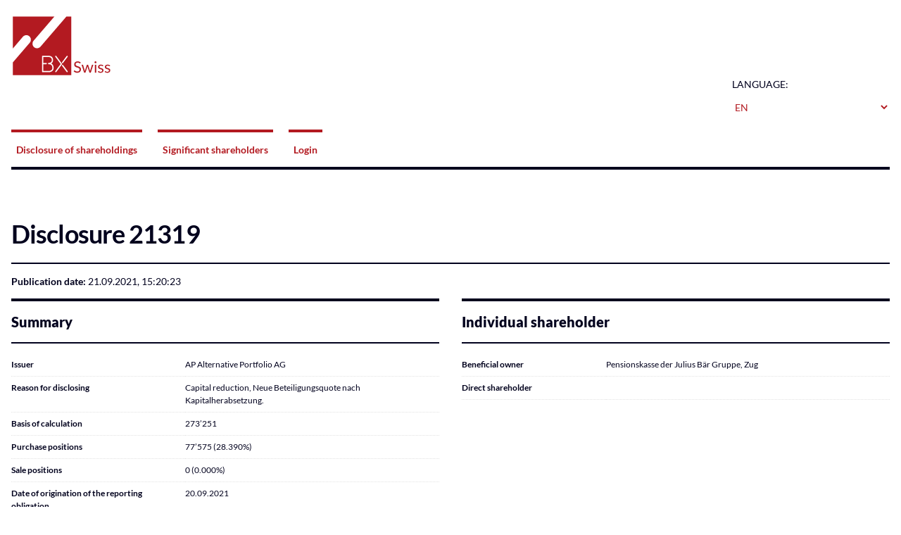

--- FILE ---
content_type: text/html; charset=utf-8
request_url: https://www.bxswiss.com/ols/disclosure/b189db36-d78b-41be-ae92-1f242e0a627c
body_size: 2620
content:


<!DOCTYPE html>
<html lang="en" data-base-url="/ols/" data-environment="production">

<head>
    
<meta charset="utf-8"/>
<meta name="viewport" content="width=device-width" />
<title>Disclosure 21319</title>

<link rel="stylesheet" href="https://components.bxswiss.com/css/grid.min.css" />
<link rel="stylesheet" href="https://components.bxswiss.com/css/main.min.css" />
<link rel="stylesheet" href="https://components.bxswiss.com/css/print.min.css" />

<meta name="msapplication-TileColor" content="#ffffff"> 

<link rel="apple-touch-icon" sizes="180x180" href="/ols/~275700/img/favicon/apple-touch-icon.png">
<link rel="icon" type="image/png" sizes="16x16" href="/ols/~275700/img/favicon/favicon-16x16.png">
<link rel="icon" type="image/png" sizes="32x32" href="/ols/~275700/img/favicon/favicon-32x32.png">
<link rel="mask-icon" href="/ols/~275700/img/favicon/safari-pinned-tab.svg" color="#b31a21">
<link rel="shortcut icon" href="/ols/~275700/img/favicon/favicon.ico">

</head>

<body data-svg-sprite="https://components.bxswiss.com/icons/sprite.svg">

    <div class="container">
        <header class="header">
    <div class="header__logo">
        

<a href="https://www.bxswiss.com/" class="logo">
    <img src="https://components.bxswiss.com/img/logos/bx-swiss.svg" alt="" height="88" width="143">
    <span class="visually-hidden">Home</span>
</a>

    </div>
    <div class="header__navigation">



<form action="/ols/language" method="POST" class="language-picker" data-module="languagePicker">
    <input name="__RequestVerificationToken" type="hidden" value="oBjAJnreywYOoFmxg-iTUCjN9Mco_7HCxss7xrNVxHKJssOoEX1vNygIK7oUxmtlP1l4L8sfq-aUbYhWoUYrfHu5e5KU5b9LauIu0pbokXI1" /> 
    <label class="language-picker__label" for="input-site-language">
        language:
    </label>
    <select name="id" class="language-picker__input js-language-picker" id="input-site-language">
        <option selected>EN</option>
            <option value="de">DE</option>
    </select>
</form>

<nav class="navigation" data-module="navigation">
    <h1 class="visually-hidden">Navigation</h1>

    <div class="tab-list js-navigation-list-wrapper">
        <ul class="tab-list__list">
            <li class="tab-list__tab">
                <a href="/ols/" class="tab-list__link">Disclosure of shareholdings</a>
            </li>





            <li class="tab-list__tab">
                <a href="/ols/search" class="tab-list__link">Significant shareholders</a>
            </li>

                <li class="tab-list__tab">
                    <a href="/ols/authentication" class="navigation__link">Login</a>
                </li>
        </ul>
    </div>
</nav>

    </div>
</header>


        <main role="main">
            


<h1 class="heading heading--huge">Disclosure 21319</h1>

<div class="box box--minimal">
    <strong>Publication date:</strong>
    <time datetime="2021-09-21, 15:20:23">21.09.2021, 15:20:23</time>
    <br/>

</div>

    <div class="grid">



<div class="cell cell--1 cell--small-1/2">
    <div class="box">
        <h3 class="heading">Summary</h3>
        <div class="box box--minimal">
            <table class="table">
                <tr>
                    <th>Issuer</th>
                    <td>AP Alternative Portfolio AG </td>
                </tr>
                <tr>
                    <th>Reason for disclosing</th>
                    <td>
                        Capital reduction, Neue Beteiligungsquote nach Kapitalherabsetzung.
                    </td>
                </tr>

                <tr>
                    <th>Basis of calculation</th>
                    <td>273’251</td>
                </tr>

                <tr>
                    <th>Purchase positions</th>
                    <td>
                        77’575
                        (28.390%)
                    </td>
                </tr>

                <tr>
                    <th>Sale positions</th>
                    <td>
                        0
                        (0.000%)
                    </td>
                </tr>

                <tr>
                    <th>Date of origination of the reporting obligation</th>
                    <td>
                        20.09.2021
                    </td>
                </tr>
            </table>
        </div>
    </div>
</div>

    <div class="cell cell--1 cell--small-1/2">
        <div class="box">
            <h3 class="heading">Individual shareholder</h3>
            <div class="box box--minimal">
                <table>
                    <tr>
                        <th>Beneficial owner</th>
                        <td>Pensionskasse der Julius B&#228;r Gruppe, Zug</td>
                    </tr>
                    <tr>
                        <th>Direct shareholder</th>
                        <td>
                            
                        </td>
                    </tr>
                </table>
            </div>
        </div>
    </div>





    </div>


    <div class="box">
        <h2 class="heading heading--large">Purchase positions</h2>
    </div>
    <div class="grid">
            <div class="cell cell--1 cell--small-1/2">
                <h4 class="heading heading--small">Namenaktien</h4>

                <table class="table table--zebra">
                    <thead>
                        <tr>
                            <th class="text-right">Number</th>
                            <th class="text-right">Voting rights</th>
                        </tr>
                    </thead>
                    <tbody>
                        <tr>
                            <td class="text-right">77’575</td>
                            <td class="text-right">77’575</td>
                        </tr>
                    </tbody>
                </table>
            </div>
            <div class="cell cell--1 cell--small-1/2">
                
            </div>
    </div>
    <div class="grid">
            <div class="cell cell--1">
                <div class="box box--minimal">
                    <h4 class="heading heading--small">No voting rights at own discretion</h4>
                </div>
            </div>
    </div>
    <div class="grid">
            <div class="cell cell--1">
                <div class="box box--minimal">
                    <h4 class="heading heading--small">No derivative holdings</h4>
                </div>
            </div>
    </div>











        </main>
    </div>

    <div class="container">
        

<footer class="footer">
    <div class="grid">
        <div class="cell cell--1 cell--small-1/2 cell--medium-1/4">
            <address>
                BX Swiss AG<br />
                Talacker 50, 8001 Z&uuml;rich<br />
                +41 (0)31 329 40 40
            </address>

            <a href="mailto:office@bxswiss.com">office@bxswiss.com</a>
        </div>

        <div class="cell cell--1 cell--small-1/2 cell--medium-1/4">
            Operated by BX Swiss
        </div>

        <div class="cell cell--1 cell--small-1/2 cell--medium-1/4 cell--medium-offset-1/4">
            Website powered by <a href="http://vicompany.nl">VI Company</a>
        </div>
    </div>
</footer>






    </div>
    <script src="/ols/~275700/js/main.js" async></script>
</body>
</html>


--- FILE ---
content_type: image/svg+xml
request_url: https://components.bxswiss.com/icons/sprite.svg
body_size: 2654
content:
<?xml version="1.0" encoding="UTF-8"?><!DOCTYPE svg PUBLIC "-//W3C//DTD SVG 1.1//EN" "http://www.w3.org/Graphics/SVG/1.1/DTD/svg11.dtd"><svg xmlns="http://www.w3.org/2000/svg"><symbol id="back-arrow" viewBox="0 0 16 16"><path d="M8 0a8 8 0 1 0 0 16A8 8 0 0 0 8 0zm0 14c-3.308 0-6-2.692-6-6s2.692-6 6-6 6 2.692 6 6-2.692 6-6 6z"/><path d="M9.707 4.707L8.293 3.293 3.586 8l4.707 4.707 1.414-1.414L7.414 9H12V7H7.414z"/></symbol><symbol id="bar-graph" viewBox="0 0 16 16"><path d="M0 5h4v11H0zm6-5h4v16H6zm6 10h4v6h-4z"/></symbol><symbol id="building" viewBox="0 0 16 16"><path d="M14 12h-1V6h2L8 0 1 6h2v6H2v2H1v2h14v-2h-1v-2zm-3-6v6H9V6h2zM5 6h2v6H5V6z"/></symbol><symbol id="bx-swiss" viewBox="0 0 16 16"><path d="M0 16h16V0H0v16zm7.232-6.069l4.746-6.56a.8.8 0 1 1 1.296.94l-4.746 6.56a.802.802 0 0 1-1.116.177.796.796 0 0 1-.18-1.117zm-4.375 1.59l2.481-3.315c.167-.354.669-.426 1.022-.161a.8.8 0 0 1 .161 1.12L4.04 12.479a.797.797 0 0 1-1.12.161.716.716 0 0 1-.063-1.119z"/></symbol><symbol id="clipboard" viewBox="0 0 16 16"><path d="M11 2V1H9.408C9.202.419 8.652 0 8 0S6.798.419 6.592 1H5v1H2v14h12V2h-3zm-3.939.199c.026-.069.055-.136.092-.199.175-.293.481-.5.847-.5s.672.207.847.5c.037.063.067.13.092.199A.971.971 0 0 1 9 2.5c0 .107-.03.205-.061.301A1.284 1.284 0 0 1 8.847 3c-.175.294-.481.5-.847.5s-.672-.206-.847-.5a1.284 1.284 0 0 1-.092-.199C7.03 2.705 7 2.607 7 2.5s.03-.205.061-.301zM13 15H3.003l.036-12H5v1h6V3h2v12z"/><path d="M4 6h8v1H4zm0 3h8v1H4zm0 3h8v1H4z"/></symbol><symbol id="close" viewBox="0 0 16 16"><path d="M15.364 0L8.042 7.323.719 0 .042.677 7.364 8 .042 15.323.719 16l7.323-7.323L15.364 16l.678-.677L8.719 8 16.042.677z"/></symbol><symbol id="collapse" viewBox="0 0 16 16"><path d="M8.036 6.892l6.336 5.16 1.295-1.589-7.664-6.241-7.651 6.557 1.334 1.556zM16 16v-2"/></symbol><symbol id="dashboard" viewBox="0 0 16 16"><path d="M0 0v16h16V0H0zm2 6h4v3H2V6zm4 8H2v-3h4v3zm8 0H8V6h6v8zM8 4H2V2h12v2H8z"/></symbol><symbol id="down" viewBox="0 0 16 16"><path d="M14 12.696L1.387-.015.018 1.357 12.865 14H1v2h15V1h-2z"/></symbol><symbol id="download" viewBox="0 0 16 16"><path d="M14.656 6.787l-1.312-1.574L9 8.833V0H7v8.915L2.632 5.493 1.368 7.106l6.651 5.211zM0 14h16v2H0z"/></symbol><symbol id="edit" viewBox="0 0 16 16"><path d="M14 3.057l-1.031-1-.969 1-1-1-7.016 7.015L7 12.057l7-7-1-1zm-13 9l1 1-1 2 2-1 1 1 1.646-1.647-3-3zM9.893.943l.707.707-4.262 4.262-.707-.707z"/></symbol><symbol id="expand" viewBox="0 0 16 16"><path d="M7.983 9.665l-6.336-5.16L.352 6.094l7.665 6.241 7.65-6.557-1.334-1.556z"/></symbol><symbol id="follow" viewBox="0 0 16 16"><path d="M8 3C3.733 3 0 8 0 8s3.733 5 8 5 8-5 8-5-3.733-5-8-5zm0 9a4 4 0 1 1 0-8 4 4 0 0 1 0 8z"/><circle cx="8" cy="8" r="2"/></symbol><symbol id="forward-arrow" viewBox="0 0 16 16"><path d="M8 0a8 8 0 1 0 0 16A8 8 0 0 0 8 0zm0 14c-3.308 0-6-2.692-6-6s2.692-6 6-6 6 2.692 6 6-2.692 6-6 6z"/><path d="M7.707 3.293L6.293 4.707 8.586 7H4v2h4.586l-2.293 2.293 1.414 1.414L12.414 8z"/></symbol><symbol id="graph" viewBox="0 0 16 16"><path d="M12.799 10.751l-1.374-2.828-1.979 2.443-.782.965L6.86 6.765 4.515.83 3.053 7.042 1.416 14H0v2h3l2-8.5 3.062 7.75L11 11.625 13.125 16H16v-2h-1.623z"/></symbol><symbol id="info" viewBox="0 0 16 16"><path d="M8 0a8 8 0 1 0 0 16A8 8 0 0 0 8 0zm0 14c-3.308 0-6-2.692-6-6s2.692-6 6-6 6 2.692 6 6-2.692 6-6 6z"/><path d="M7 11.01V7h-.982v-.99L9 6v5l2 .005v.99L5 12v-.99h2zm.004-7.012a.98.98 0 0 1 .284-.699.953.953 0 0 1 .721-.297.98.98 0 0 1 .707.288c.198.192.297.428.297.707s-.099.518-.297.713a.973.973 0 0 1-.707.292.963.963 0 0 1-.712-.297.974.974 0 0 1-.293-.707z"/></symbol><symbol id="link" viewBox="0 0 16 16"><path d="M14 14H2V2h4V0H0v16h16v-6h-2z"/><path d="M9.134 0l2.229 2.22L6 7.562 8.448 10l5.363-5.341L16 6.838V0z"/></symbol><symbol id="list" viewBox="0 0 16 16"><path d="M4 14h12v2H4z"/><circle cx="1" cy="15" r="1"/><path d="M4 6h12v2H4z"/><circle cx="1" cy="7" r="1"/><path d="M4 10h12v2H4z"/><circle cx="1" cy="11" r="1"/><path d="M4 2h12v2H4z"/><circle cx="1" cy="3" r="1"/></symbol><symbol id="menu" viewBox="0 0 16 16"><path d="M0 .002h16v1.996H0zm0 6.996h16v2H0zm0 7h16v2H0z"/></symbol><symbol id="minus" viewBox="0 0 16 16"><path d="M0 16h16V0H0v16zm3-9h10v2H3V7z"/></symbol><symbol id="moon" viewBox="0 0 16 16"><path d="M2.222 4.998c0-1.857.576-3.579 1.56-4.997A8.78 8.78 0 1 0 16 12.218a8.736 8.736 0 0 1-4.997 1.56 8.78 8.78 0 0 1-8.781-8.78z"/></symbol><symbol id="news" viewBox="0 0 16 16"><path d="M1 0v5H0v11h16V0H1zm13.964 15H3V1h12l-.036 14z"/><path d="M5 6h3v1H5zm0 2h3v1H5zm0 2h3v1H5zm0 2h3v1H5zm0-9h8v1H5zm4 3h4v6H9zm-9 9h16v1H0z"/></symbol><symbol id="no-search" viewBox="0 0 16 16"><path d="M15.894 13.912L11.112 9.13A5.968 5.968 0 0 0 12 6a6 6 0 0 0-6-6c-.032 0-.062.004-.094.005C5.875.004 5.844 0 5.813 0A5.812 5.812 0 0 0 0 5.813c0 .032.004.062.005.094C.004 5.938 0 5.968 0 6a6 6 0 0 0 6 6 5.974 5.974 0 0 0 3.149-.899l4.778 4.778a.362.362 0 0 0 .514 0l1.453-1.453a.365.365 0 0 0 0-.514zM6 11A5 5 0 1 1 6.001.999 5 5 0 0 1 6 11z"/><path d="M8.004 3.008l-2 2-2-2-1 1 2 2-2 2 1 1 2-2 2 2 1-1-2-2 2-2z"/></symbol><symbol id="paper-sheets" viewBox="0 0 16 16"><path d="M2 9h8v1H2zm0-2h8v1H2zm0-2h8v1H2zm0 8h8v1H2zm0-2h8v1H2z"/><path d="M3 0v1H0v15h12v-1h3V0H3zm8 14v1H1l.036-13H9v2h2v10zm3 0h-2V3.094L10.063 1H14v13z"/></symbol><symbol id="phone" viewBox="0 0 16 16"><path d="M9.963 12.174s-1.12.05-3.573-2.461C3.938 7.201 3.987 6.054 3.987 6.054L5.779 4.22C5.479 2.36 4.428-.579 2.373.1.347.753-.401 3.677.203 5.491c2.991 8.647 10.092 10.395 11.18 10.478 2.61.283 4.288-1.391 4.616-3.926 0 0-2.639-1.719-3.956-2.001l-2.08 2.132z"/></symbol><symbol id="plus" viewBox="0 0 16 16"><path d="M0 0v16h16V0H0zm15 15H1V1h14v14z"/><path d="M7 13h2V9h4V7H9V3H7v4H3v2h4z"/></symbol><symbol id="profile" viewBox="0 0 16 16"><path d="M13 8H3l-2 3v5h14v-5z"/><circle cx="8" cy="3.5" r="3.5"/></symbol><symbol id="search" viewBox="0 0 16 16"><path d="M11.112 9.13C11.672 8.218 12 7.149 12 6a6 6 0 0 0-6-6c-.032 0-.062.004-.094.005C5.875.004 5.844 0 5.813 0A5.812 5.812 0 0 0 0 5.813c0 .032.004.062.005.094C.004 5.938 0 5.968 0 6a6 6 0 0 0 6 6 5.972 5.972 0 0 0 3.149-.899l4.778 4.778a.362.362 0 0 0 .514 0l1.453-1.453a.363.363 0 0 0 0-.514L11.112 9.13zM6 11A5 5 0 1 1 6.001.999 5 5 0 0 1 6 11z"/></symbol><symbol id="suspended" viewBox="0 0 16 16"><path d="M0 16h16L8 2 0 16zm9-2H7v-2h2v2zm0-5.984L8.483 11H7.53L7 8.016V6h2v2.016z"/></symbol><symbol id="time" viewBox="0 0 16 16"><path d="M8 0a8 8 0 1 0 0 16A8 8 0 0 0 8 0zm0 14c-3.308 0-6-2.692-6-6s2.692-6 6-6 6 2.692 6 6-2.692 6-6 6z"/><path d="M9 3H7v5.303l2.168 3.252 1.664-1.11L9 7.697z"/></symbol><symbol id="trend" viewBox="0 0 16 16"><path d="M11.553.425l1.311 1.312.008.007L9.367 5.25 6.725 2.609 0 9.335l1.398 1.397 5.327-5.327 2.642 2.64 4.903-4.903 1.304 1.304L16 0zM13 6.68V16h2V6.14l-.73-.73zM9 16h2V8.68l-2 1.992z"/><path d="M5 16h2V7.359L5 9.436zm-4 0h2v-4.52l-2 2.045z"/></symbol><symbol id="unfollow" viewBox="0 0 16 16"><path d="M8 3C3.733 3 0 8 0 8s3.733 5 8 5 8-5 8-5-3.733-5-8-5zm0 9c-2.885 0-5.618-2.756-6.705-4.001C2.38 6.753 5.105 4 8 4c2.885 0 5.618 2.756 6.705 4.001C13.62 9.247 10.895 12 8 12z"/><path d="M8 5.5C6.622 5.5 5.5 6.622 5.5 8s1.122 2.5 2.5 2.5 2.5-1.122 2.5-2.5S9.378 5.5 8 5.5zm0 4c-.827 0-1.5-.673-1.5-1.5S7.173 6.5 8 6.5s1.5.673 1.5 1.5S8.827 9.5 8 9.5z"/></symbol><symbol id="up" viewBox="0 0 16 16"><path d="M1 2h11.711L0 14.605l1.365 1.366L14 3.12V15h2V0H1z"/></symbol></svg>

--- FILE ---
content_type: text/javascript
request_url: https://www.bxswiss.com/ols/~275700/js/main.js
body_size: 68307
content:
/*! BX Swiss Disclosures - Copyright (c) 2025-11-14 VI Company (http://vicompany.nl) */
!function a(b,c,d){function e(g,h){if(!c[g]){if(!b[g]){var i='function'==typeof require&&require;if(!h&&i)return i(g,!0);if(f)return f(g,!0);var j=new Error('Cannot find module \''+g+'\'');throw j.code='MODULE_NOT_FOUND',j}var k=c[g]={exports:{}};b[g][0].call(k.exports,function(a){var c=b[g][1][a];return e(c?c:a)},k,k.exports,a,b,c,d)}return c[g].exports}for(var f='function'==typeof require&&require,g=0;g<d.length;g++)e(d[g]);return e}({1:[function(a,b,c){'use strict';function d(a){return a&&a.__esModule?a:{'default':a}}function e(a,b){if(!(a instanceof b))throw new TypeError('Cannot call a class as a function')}a('core-js/fn/array/from'),a('core-js/fn/promise'),a('whatwg-fetch');var f=a('./utils/moduleLoader'),g=d(f),h=a('./utils/iconLoader'),i=d(h);(0,i['default'])(document.body.getAttribute('data-svg-sprite'));var j={base:a('./site\\modules\\base.js'),calculationTable:a('./site\\modules\\calculationTable.js'),datePicker:a('./site\\modules\\datePicker.js'),disclosureForm:a('./site\\modules\\disclosureForm.js'),disclosureSetup:a('./site\\modules\\disclosureSetup.js'),formConfirm:a('./site\\modules\\formConfirm.js'),languagePicker:a('./site\\modules\\languagePicker.js'),logoutNotification:a('./site\\modules\\logoutNotification.js'),navigation:a('./site\\modules\\navigation.js'),publicationFilters:a('./site\\modules\\publicationFilters.js'),publicationForm:a('./site\\modules\\publicationForm.js'),publicationsOverviewTable:a('./site\\modules\\publicationsOverviewTable.js'),repeater:a('./site\\modules\\repeater.js'),shareholderForm:a('./site\\modules\\shareholderForm.js'),sumValues:a('./site\\modules\\sumValues.js'),toggleEnabled:a('./site\\modules\\toggleEnabled.js'),validationForm:a('./site\\modules\\validationForm.js')},k=function(){function a(){var b=arguments.length>0&&void 0!==arguments[0]?arguments[0]:document.body;e(this,a),this.el=b,this.loader=new g['default'](j)}return a.prototype.render=function(){return this.loader.load(),this},a}();window.app=(new k).render()},{'./site\\modules\\base.js':2,'./site\\modules\\calculationTable.js':3,'./site\\modules\\datePicker.js':4,'./site\\modules\\disclosureForm.js':5,'./site\\modules\\disclosureSetup.js':6,'./site\\modules\\formConfirm.js':7,'./site\\modules\\languagePicker.js':8,'./site\\modules\\logoutNotification.js':9,'./site\\modules\\navigation.js':10,'./site\\modules\\publicationFilters.js':11,'./site\\modules\\publicationForm.js':12,'./site\\modules\\publicationsOverviewTable.js':13,'./site\\modules\\repeater.js':14,'./site\\modules\\shareholderForm.js':15,'./site\\modules\\sumValues.js':16,'./site\\modules\\toggleEnabled.js':17,'./site\\modules\\validationForm.js':18,'./utils/iconLoader':20,'./utils/moduleLoader':22,'core-js/fn/array/from':23,'core-js/fn/promise':24,'whatwg-fetch':162}],2:[function(a,b,c){'use strict';function d(a,b){if(!(a instanceof b))throw new TypeError('Cannot call a class as a function')}c.__esModule=!0;var e=a('events'),f=new e.EventEmitter,g=function(){function a(b){d(this,a),this.el=b,this.events=f,this.initialize(),this.bindEvents()}return a.prototype.query=function(a){return this.el.querySelector(a)},a.prototype.queryAll=function(a){return Array.from(this.el.querySelectorAll(a))},a.prototype.attr=function(a,b){if('undefined'==typeof b)return this.el.getAttribute(a);if(!this.el)throw new Error('no el found');return this.el.setAttribute(a,b),b},a.prototype.initialize=function(){},a.prototype.bindEvents=function(){},a}();c['default']=g},{events:95}],3:[function(a,b,c){'use strict';function d(a){return a&&a.__esModule?a:{'default':a}}function e(a,b){if(!(a instanceof b))throw new TypeError('Cannot call a class as a function')}function f(a,b){if(!a)throw new ReferenceError('this hasn\'t been initialised - super() hasn\'t been called');return!b||'object'!=typeof b&&'function'!=typeof b?a:b}function g(a,b){if('function'!=typeof b&&null!==b)throw new TypeError('Super expression must either be null or a function, not '+typeof b);a.prototype=Object.create(b&&b.prototype,{constructor:{value:a,enumerable:!1,writable:!0,configurable:!0}}),b&&(Object.setPrototypeOf?Object.setPrototypeOf(a,b):a.__proto__=b)}c.__esModule=!0;var h=function(){function a(a,b){for(var c=0;c<b.length;c++){var d=b[c];d.enumerable=d.enumerable||!1,d.configurable=!0,'value'in d&&(d.writable=!0),Object.defineProperty(a,d.key,d)}}return function(b,c,d){return c&&a(b.prototype,c),d&&a(b,d),b}}(),i=a('../../utils/locale'),j=a('./base'),k=d(j),l=document.createEvent('Event');l.initEvent('change',!1,!0);var m=function(a){function b(){return e(this,b),f(this,a.apply(this,arguments))}return g(b,a),b.prototype.initialize=function(){this.baseValueField=document.querySelector(this.attr('data-base-field')),this.totalNumberField=this.query('.js-number-total'),this.totalPercentageField=this.query('.js-percentage-total'),this.cacheDynamicFields(),this.preCalculate()},b.prototype.cacheDynamicFields=function(){this.numberFields=this.queryAll('.js-share'),this.percentageFields=this.queryAll('.js-percentage')},b.prototype.preCalculate=function(){var a=this;this.numberFields.forEach(function(b){return a.calculatePercentage(b)}),this.calculateTotals()},b.prototype.bindEvents=function(){var a=this;this.events.on('repeater:add',function(b,c){return a.cacheDynamicFields()}),this.events.on('repeater:remove',function(b,c){return a.onElementsChange(b,c)}),this.el.addEventListener('input',function(b){return a.onFieldInput(b)}),this.baseValueField.addEventListener('input',function(b){return a.onBaseValueChange(b)})},b.prototype.onFieldInput=function(a){var b=a.target;b.classList.contains('js-share')?(this.calculatePercentage(b),this.calculateTotals()):b.classList.contains('js-percentage')&&(this.calculateNumber(b),this.calculateTotals())},b.prototype.onBaseValueChange=function(a){for(var b=this.queryAll('.js-share'),c=b,d=Array.isArray(c),e=0,c=d?c:c[Symbol.iterator]();;){var f;if(d){if(e>=c.length)break;f=c[e++]}else{if(e=c.next(),e.done)break;f=e.value}var g=f;this.calculatePercentage(g)}this.calculateTotals()},b.prototype.onElementsChange=function(a,b){this.el.contains(b)&&this.calculateTotals(),this.cacheDynamicFields()},b.prototype.calculateTotals=function(){this.calculateNumbersTotal(),this.calculatePercentageTotal()},b.prototype.calculateNumber=function(a){var b=this.percentageFields.indexOf(a),c=this.numberFields[b];if(b!==-1){var d=(0,i.unformat)(a.value),e=parseFloat(d||0),f=this.baseValue/100*e;c.value=f}},b.prototype.calculatePercentage=function(a){var b=this.numberFields.indexOf(a),c=this.percentageFields[b];if(b!==-1){var d=(0,i.unformat)(a.value),e=0;this.baseValue&&d&&(e=d/this.baseValue),c.value=(0,i.formatPercentage)(e),c.dispatchEvent(l)}},b.prototype.calculatePercentageTotal=function(){if(this.totalPercentageField&&this.totalNumberField){var a=0,b=(0,i.unformat)(this.totalNumberField.value);this.baseValue&&(a=b/this.baseValue);var c=(0,i.formatPercentage)(a);this.totalPercentageField.value=c,this.totalPercentageField.dispatchEvent(l)}},b.prototype.calculateNumbersTotal=function(){if(this.totalNumberField){var a=this.queryAll('.js-share'),b=a.reduce(function(a,b){var c=b.value?(0,i.unformat)(b.value):0;return a+c},0),c=(0,i.formatNumber)(b);this.totalNumberField.value=c,this.totalNumberField.dispatchEvent(l)}},h(b,[{key:'baseValue',get:function(){return this.baseValueField?(0,i.unformat)(this.baseValueField.value):0}}]),b}(k['default']);c['default']=m},{'../../utils/locale':21,'./base':2}],4:[function(a,b,c){'use strict';function d(a){return a&&a.__esModule?a:{'default':a}}function e(a,b){if(!(a instanceof b))throw new TypeError('Cannot call a class as a function')}function f(a,b){if(!a)throw new ReferenceError('this hasn\'t been initialised - super() hasn\'t been called');return!b||'object'!=typeof b&&'function'!=typeof b?a:b}function g(a,b){if('function'!=typeof b&&null!==b)throw new TypeError('Super expression must either be null or a function, not '+typeof b);a.prototype=Object.create(b&&b.prototype,{constructor:{value:a,enumerable:!1,writable:!0,configurable:!0}}),b&&(Object.setPrototypeOf?Object.setPrototypeOf(a,b):a.__proto__=b)}c.__esModule=!0;var h=a('./base'),i=d(h),j=a('pikaday'),k=d(j),l=function(a){function b(){return e(this,b),f(this,a.apply(this,arguments))}return g(b,a),b.prototype.initialize=function(){var a=this,b=new Date;this.target=document.querySelector(this.el.getAttribute('data-toggle-target')),this.fixedDate=this.el.getAttribute('data-date'),this.datepickerInput=this.query('.js-date'),this.dayInput=this.query('.js-day'),this.monthInput=this.query('.js-month'),this.yearInput=this.query('.js-year'),this.button=this.query('.js-button'),this.datepicker=new k['default']({field:this.datepickerInput,trigger:this.button,firstDay:1,minDate:b,disableWeekends:!0,onSelect:function(b){return a.onSelect(b)}}),this.datepicker.setDate(b)},b.prototype.onSelect=function(a){this.setDate(a),this.toggleTarget(a)},b.prototype.setDate=function(a){var b=this.formatDate(a);this.dayInput.value=b.dd,this.monthInput.value=b.mm,this.yearInput.value=b.yyyy},b.prototype.formatDate=function(a){return{dd:this.addLeadingZero(a.getDate()),mm:this.addLeadingZero(a.getMonth()+1),yyyy:a.getFullYear()}},b.prototype.toggleTarget=function(a){var b=a.setHours(0,0,0,0)===(new Date).setHours(0,0,0,0);this.target&&(b?this.target.classList.add('is-hidden'):this.target.classList.remove('is-hidden'))},b.prototype.addLeadingZero=function(a){return('0'+a).slice(-2)},b}(i['default']);c['default']=l},{'./base':2,pikaday:160}],5:[function(a,b,c){'use strict';function d(a){return a&&a.__esModule?a:{'default':a}}function e(a,b){if(!(a instanceof b))throw new TypeError('Cannot call a class as a function')}function f(a,b){if(!a)throw new ReferenceError('this hasn\'t been initialised - super() hasn\'t been called');return!b||'object'!=typeof b&&'function'!=typeof b?a:b}function g(a,b){if('function'!=typeof b&&null!==b)throw new TypeError('Super expression must either be null or a function, not '+typeof b);a.prototype=Object.create(b&&b.prototype,{constructor:{value:a,enumerable:!1,writable:!0,configurable:!0}}),b&&(Object.setPrototypeOf?Object.setPrototypeOf(a,b):a.__proto__=b)}c.__esModule=!0;var h=function(){function a(a,b){for(var c=0;c<b.length;c++){var d=b[c];d.enumerable=d.enumerable||!1,d.configurable=!0,'value'in d&&(d.writable=!0),Object.defineProperty(a,d.key,d)}}return function(b,c,d){return c&&a(b.prototype,c),d&&a(b,d),b}}(),i=a('./validationForm'),j=d(i),k='is-disabled',l=function(a){function b(){return e(this,b),f(this,a.apply(this,arguments))}return g(b,a),b.prototype.initialize=function(){var b=this.query('input.js-disclosure-type:checked');b&&this.updateFieldsets(b.value),a.prototype.initialize.call(this)},b.prototype.bindEvents=function(){for(var b=this,c=this.elements.radiosType,d=Array.isArray(c),e=0,c=d?c:c[Symbol.iterator]();;){var f;if(d){if(e>=c.length)break;f=c[e++]}else{if(e=c.next(),e.done)break;f=e.value}var g=f;g.addEventListener('change',function(a){return b.onRadioTypeChange(a)})}a.prototype.bindEvents.call(this)},b.prototype.onRadioTypeChange=function(a){var b=a.target,c=b.value;this.updateFieldsets(c)},b.prototype.updateFieldsets=function(a){'purchase'===a?(this.disableFieldsets(!1,'purchase'),this.disableFieldsets(!0,'sale')):'sale'===a?(this.disableFieldsets(!1,'sale'),this.disableFieldsets(!0,'purchase')):this.disableFieldsets(!1,'purchase','sale')},b.prototype.disableFieldsets=function(a){for(var b=arguments.length,c=Array(b>1?b-1:0),d=1;d<b;d++)c[d-1]=arguments[d];for(var e=c,f=Array.isArray(e),g=0,e=f?e:e[Symbol.iterator]();;){var h;if(f){if(g>=e.length)break;h=e[g++]}else{if(g=e.next(),g.done)break;h=g.value}var i=h,j=this.query('fieldset[name="'+i+'"]'),l=this.queryAll('fieldset[name="'+i+'"] input'),m=a?'add':'remove';j.disabled=a,j.classList[m](k),l.forEach(function(b){b.disabled=a})}},h(b,[{key:'elements',get:function(){return this._elements||(this.elements={radiosType:this.queryAll('input.js-disclosure-type'),fieldsetPurchase:this.query('fieldset[name="purchase"]'),fieldsetSale:this.query('fieldset[name="sale"]')})},set:function(a){this._elements=a}}]),b}(j['default']);c['default']=l},{'./validationForm':18}],6:[function(a,b,c){'use strict';function d(a){return a&&a.__esModule?a:{'default':a}}function e(a,b){if(!(a instanceof b))throw new TypeError('Cannot call a class as a function')}function f(a,b){if(!a)throw new ReferenceError('this hasn\'t been initialised - super() hasn\'t been called');return!b||'object'!=typeof b&&'function'!=typeof b?a:b}function g(a,b){if('function'!=typeof b&&null!==b)throw new TypeError('Super expression must either be null or a function, not '+typeof b);a.prototype=Object.create(b&&b.prototype,{constructor:{value:a,enumerable:!1,writable:!0,configurable:!0}}),b&&(Object.setPrototypeOf?Object.setPrototypeOf(a,b):a.__proto__=b)}c.__esModule=!0;var h=a('./base'),i=d(h),j='services/shareholder-select-options/',k=function(a){function b(){return e(this,b),f(this,a.apply(this,arguments))}return g(b,a),b.prototype.initialize=function(){this.typeSelected=!1,this.selectType=this.query('.js-type'),this.selectInvestor=this.query('.js-investor'),this.fieldsetInvestor=this.query('.js-fieldset-investor'),this.submit=this.query('.js-submit'),this.onTypeChange()},b.prototype.bindEvents=function(){var a=this;this.selectType.addEventListener('change',function(b){return a.onTypeChange(b)})},b.prototype.onTypeChange=function(){var a=this.selectType.value;a&&(this.typeSelected||this.removeEmptyType(),this.typeSelected=!0,this.loadInvestorData(a))},b.prototype.removeEmptyType=function(){var a=this.selectType[0];this.selectType.removeChild(a)},b.prototype.loadInvestorData=function(a){var b=this,c=document.documentElement.getAttribute('data-base-url')||'/',d=''+c+j+a;fetch(d,{credentials:'same-origin'}).then(function(a){return a.json()}).then(function(a){b.enableInvestor(a),b.enableSubmit()})['catch'](function(a){throw new Error('parsing failed',a)})},b.prototype.enableInvestor=function(a){var b=this;this.fieldsetInvestor.removeAttribute('disabled'),this.fieldsetInvestor.classList.remove('is-disabled');var c=a.reduce(function(a,c){var d=b.investorOption(c.title,c.id);return''+a+d},'');this.selectInvestor.innerHTML=c},b.prototype.enableSubmit=function(){this.submit.disabled=!1},b.prototype.investorOption=function(){var a=arguments.length>0&&void 0!==arguments[0]?arguments[0]:'',b=arguments.length>1&&void 0!==arguments[1]?arguments[1]:'';return'<option value="'+b+'">'+a+'</option>"'},b}(i['default']);c['default']=k},{'./base':2}],7:[function(a,b,c){'use strict';function d(a){return a&&a.__esModule?a:{'default':a}}function e(a,b){if(!(a instanceof b))throw new TypeError('Cannot call a class as a function')}function f(a,b){if(!a)throw new ReferenceError('this hasn\'t been initialised - super() hasn\'t been called');return!b||'object'!=typeof b&&'function'!=typeof b?a:b}function g(a,b){if('function'!=typeof b&&null!==b)throw new TypeError('Super expression must either be null or a function, not '+typeof b);a.prototype=Object.create(b&&b.prototype,{constructor:{value:a,enumerable:!1,writable:!0,configurable:!0}}),b&&(Object.setPrototypeOf?Object.setPrototypeOf(a,b):a.__proto__=b)}c.__esModule=!0;var h=a('./base'),i=d(h),j=function(a){function b(){return e(this,b),f(this,a.apply(this,arguments))}return g(b,a),b.prototype.initialize=function(){var a=this;this.el.addEventListener('submit',function(b){return a.onSubmit(b)})},b.prototype.onSubmit=function(a){window.confirm(this.el.dataset.confirmMessage)||a.preventDefault()},b}(i['default']);c['default']=j},{'./base':2}],8:[function(a,b,c){'use strict';function d(a){return a&&a.__esModule?a:{'default':a}}function e(a,b){if(!(a instanceof b))throw new TypeError('Cannot call a class as a function')}function f(a,b){if(!a)throw new ReferenceError('this hasn\'t been initialised - super() hasn\'t been called');return!b||'object'!=typeof b&&'function'!=typeof b?a:b}function g(a,b){if('function'!=typeof b&&null!==b)throw new TypeError('Super expression must either be null or a function, not '+typeof b);a.prototype=Object.create(b&&b.prototype,{constructor:{value:a,enumerable:!1,writable:!0,configurable:!0}}),b&&(Object.setPrototypeOf?Object.setPrototypeOf(a,b):a.__proto__=b)}c.__esModule=!0;var h=a('./base'),i=d(h),j=function(a){function b(){return e(this,b),f(this,a.apply(this,arguments))}return g(b,a),b.prototype.bindEvents=function(){var a=this;this.el.addEventListener('change',function(b){return a.onChange(b)})},b.prototype.onChange=function(a){this.el.submit()},b}(i['default']);c['default']=j},{'./base':2}],9:[function(a,b,c){'use strict';function d(a){return a&&a.__esModule?a:{'default':a}}function e(a,b){if(!(a instanceof b))throw new TypeError('Cannot call a class as a function')}function f(a,b){if(!a)throw new ReferenceError('this hasn\'t been initialised - super() hasn\'t been called');return!b||'object'!=typeof b&&'function'!=typeof b?a:b}function g(a,b){if('function'!=typeof b&&null!==b)throw new TypeError('Super expression must either be null or a function, not '+typeof b);a.prototype=Object.create(b&&b.prototype,{constructor:{value:a,enumerable:!1,writable:!0,configurable:!0}}),b&&(Object.setPrototypeOf?Object.setPrototypeOf(a,b):a.__proto__=b)}c.__esModule=!0;var h=a('./base'),i=d(h),j=6e4,k=120,l=function(a){function b(){return e(this,b),f(this,a.apply(this,arguments))}return g(b,a),b.prototype.initialize=function(){this.logoutTime=this.attr('data-timer')?parseInt(this.attr('data-time'),10):k,this.minutesRunning=0,this.checkTime=this.checkTime.bind(this),this.run()},b.prototype.run=function(){this.timeout=setTimeout(this.checkTime,j)},b.prototype.checkTime=function(){this.minutesRunning++,this.minutesRunning===this.logoutTime?this.show():this.run()},b.prototype.show=function(){this.el.classList.remove('is-hidden')},b}(i['default']);c['default']=l},{'./base':2}],10:[function(a,b,c){'use strict';function d(a){return a&&a.__esModule?a:{'default':a}}function e(a,b){if(!(a instanceof b))throw new TypeError('Cannot call a class as a function')}function f(a,b){if(!a)throw new ReferenceError('this hasn\'t been initialised - super() hasn\'t been called');return!b||'object'!=typeof b&&'function'!=typeof b?a:b}function g(a,b){if('function'!=typeof b&&null!==b)throw new TypeError('Super expression must either be null or a function, not '+typeof b);a.prototype=Object.create(b&&b.prototype,{constructor:{value:a,enumerable:!1,writable:!0,configurable:!0}}),b&&(Object.setPrototypeOf?Object.setPrototypeOf(a,b):a.__proto__=b)}c.__esModule=!0;var h=a('./base'),i=d(h),j=function(a){function b(){return e(this,b),f(this,a.apply(this,arguments))}return g(b,a),b.prototype.initialize=function(){this.toggleElement=this.query('.js-navigation-list-wrapper')},b.prototype.bindEvents=function(){var a=this,b=this.query('.js-toggle');b&&b.addEventListener('click',function(b){return a.onToggle(b)})},b.prototype.onToggle=function(a){a.preventDefault();var b=this.toggleElement.classList.toggle('is-open');b||window.scrollTo(0,this.toggleElement.offsetTop)},b}(i['default']);c['default']=j},{'./base':2}],11:[function(a,b,c){'use strict';function d(a){return a&&a.__esModule?a:{'default':a}}function e(a,b){if(!(a instanceof b))throw new TypeError('Cannot call a class as a function')}function f(a,b){if(!a)throw new ReferenceError('this hasn\'t been initialised - super() hasn\'t been called');return!b||'object'!=typeof b&&'function'!=typeof b?a:b}function g(a,b){if('function'!=typeof b&&null!==b)throw new TypeError('Super expression must either be null or a function, not '+typeof b);a.prototype=Object.create(b&&b.prototype,{constructor:{value:a,enumerable:!1,writable:!0,configurable:!0}}),b&&(Object.setPrototypeOf?Object.setPrototypeOf(a,b):a.__proto__=b)}c.__esModule=!0;var h=function(){function a(a,b){for(var c=0;c<b.length;c++){var d=b[c];d.enumerable=d.enumerable||!1,d.configurable=!0,'value'in d&&(d.writable=!0),Object.defineProperty(a,d.key,d)}}return function(b,c,d){return c&&a(b.prototype,c),d&&a(b,d),b}}(),i=a('./base'),j=d(i),k=function(a){function b(){return e(this,b),f(this,a.apply(this,arguments))}return g(b,a),b.prototype.initialize=function(){var a=this;this.el.classList.remove('is-hidden'),this.el.addEventListener('submit',function(b){b.preventDefault(),a.filter()}),this.urlFormat=this.el.dataset.urlFormat,this.filterIssuer=this.query('.js-filter-issuer'),this.filterIsin=this.query('.js-filter-isin'),this.btnSubmit=this.query('.js-button-submit'),this.btnSubmit.addEventListener('click',function(){return a.filter()})},b.prototype.filter=function(){var a=this.filterIssuer.value||b.QUERY_EMPTY,c=this.filterIsin.value||b.QUERY_EMPTY;window.location.href=this.urlFormat.replace('[issuerId]',a).replace('[isin]',c)},h(b,null,[{key:'QUERY_EMPTY',get:function(){return'-'}}]),b}(j['default']);c['default']=k},{'./base':2}],12:[function(a,b,c){'use strict';function d(a){return a&&a.__esModule?a:{'default':a}}function e(a,b){if(!(a instanceof b))throw new TypeError('Cannot call a class as a function')}function f(a,b){if(!a)throw new ReferenceError('this hasn\'t been initialised - super() hasn\'t been called');return!b||'object'!=typeof b&&'function'!=typeof b?a:b}function g(a,b){if('function'!=typeof b&&null!==b)throw new TypeError('Super expression must either be null or a function, not '+typeof b);a.prototype=Object.create(b&&b.prototype,{constructor:{value:a,enumerable:!1,writable:!0,configurable:!0}}),b&&(Object.setPrototypeOf?Object.setPrototypeOf(a,b):a.__proto__=b)}c.__esModule=!0;var h=function(){function a(a,b){for(var c=0;c<b.length;c++){var d=b[c];d.enumerable=d.enumerable||!1,d.configurable=!0,'value'in d&&(d.writable=!0),Object.defineProperty(a,d.key,d)}}return function(b,c,d){return c&&a(b.prototype,c),d&&a(b,d),b}}(),i=a('./validationForm'),j=d(i),k=function(a){function b(){return e(this,b),f(this,a.apply(this,arguments))}return g(b,a),b.prototype.initialize=function(){a.prototype.initialize.call(this),this.shouldConfirmPublishDate=!0,this.cacheElements(),this.toggleIsinRequired(),this.toggleEventDateRequired()},b.prototype.cacheElements=function(){this.validateAdhocDateTimeUrl=this.el.dataset.validateAdhocDateTimeUrl,this.optionsRelated=this.queryAll('.js-option-related'),this.isinField=this.query('.js-isin'),this.isinRequiredIndicator=this.query('.js-isin-required-indicator'),this.optionsType=this.queryAll('.js-option-type'),this.eventDateRequiredIndicator=this.query('.js-event-date-required-indicator'),this.publishDateContainer=this.query('.js-publish-date-container'),this.publishDateWarning=this.query('.js-adhoc-publish-warning'),this.publishDateHourField=this.query('.js-publish-date-hour')},b.prototype.bindEvents=function(){var b=this;this.el.addEventListener('change',function(){b.shouldConfirmPublishDate=!0}),this.optionsRelated.forEach(function(a){a.addEventListener('change',function(a){return b.toggleIsinRequired(a)})}),this.optionsType.forEach(function(a){a.addEventListener('change',function(a){return b.onPublicationTypeChanged(a)})}),this.el.addEventListener('submit',function(a){return b.onFormSubmit(a)}),a.prototype.bindEvents.call(this)},b.prototype.toggleIsinRequired=function(){var a=this.optionsRelated.filter(function(a){return a.checked}).pop(),b=a?a.value:null,c='true'===b;c?this.isinRequiredIndicator.classList.add('is-required'):this.isinRequiredIndicator.classList.remove('is-required'),this.isinField.required=c},b.prototype.onPublicationTypeChanged=function(){this.toggleEventDateRequired()},b.prototype.toggleEventDateRequired=function(){var a=!this.isAdHocPublication(),b=this.queryAll('.js-event-date-container input');a?this.eventDateRequiredIndicator.classList.add('is-required'):this.eventDateRequiredIndicator.classList.remove('is-required'),b.forEach(function(b){a?b.setAttribute('required',!0):b.removeAttribute('required')})},b.prototype.onFormSubmit=function(a){var c=this;this.isAdHocPublication()&&this.shouldConfirmPublishDate&&(a.preventDefault(),this.isPublishDateWithinAllowedWindow().then(function(a){a?c.el.submit():(c.publishDateWarning.classList.remove(b.PUBLISH_DATE_WARNING_CLASS),c.shouldConfirmPublishDate=!1)}))},b.prototype.getPublishDateData=function(){var a=new FormData,b=Array.from(this.publishDateContainer.querySelectorAll('input'));return b.forEach(function(b){return a.set(b.name,b.value)}),a},b.prototype.isPublishDateWithinAllowedWindow=function(){var a={method:'post',credentials:'same-origin',body:this.getPublishDateData()};return fetch(this.validateAdhocDateTimeUrl,a).then(function(a){return a.json()}).then(function(a){return a.publishDateIsWithinAllowedWindow})},b.prototype.isAdHocPublication=function(){return'ad-hoc'===this.getPublicationType()},b.prototype.getPublicationType=function(){var a=this.optionsType.filter(function(a){return a.checked===!0}).pop().value;return a},h(b,null,[{key:'PUBLISH_DATE_WARNING_CLASS',get:function(){return'is-hidden'}}]),b}(j['default']);c['default']=k},{'./validationForm':18}],13:[function(a,b,c){'use strict';function d(a){return a&&a.__esModule?a:{'default':a}}function e(a,b){if(!(a instanceof b))throw new TypeError('Cannot call a class as a function')}function f(a,b){if(!a)throw new ReferenceError('this hasn\'t been initialised - super() hasn\'t been called');return!b||'object'!=typeof b&&'function'!=typeof b?a:b}function g(a,b){if('function'!=typeof b&&null!==b)throw new TypeError('Super expression must either be null or a function, not '+typeof b);a.prototype=Object.create(b&&b.prototype,{constructor:{value:a,enumerable:!1,writable:!0,configurable:!0}}),b&&(Object.setPrototypeOf?Object.setPrototypeOf(a,b):a.__proto__=b)}c.__esModule=!0;var h=a('./base'),i=d(h),j=function(a){function b(c){e(this,b);var d=f(this,a.call(this,c));return d.deleteForms=d.queryAll('.js-form-delete'),d.deleteForms.forEach(function(a){a.addEventListener('submit',function(a){return d.confirmDeletion(a)})}),d}return g(b,a),b.prototype.confirmDeletion=function(a){var b=window.confirm('Are you sure you want to delete this publication?');b||a.preventDefault()},b}(i['default']);c['default']=j},{'./base':2}],14:[function(a,b,c){'use strict';function d(a){return a&&a.__esModule?a:{'default':a}}function e(a,b){if(!(a instanceof b))throw new TypeError('Cannot call a class as a function')}function f(a,b){if(!a)throw new ReferenceError('this hasn\'t been initialised - super() hasn\'t been called');return!b||'object'!=typeof b&&'function'!=typeof b?a:b}function g(a,b){if('function'!=typeof b&&null!==b)throw new TypeError('Super expression must either be null or a function, not '+typeof b);a.prototype=Object.create(b&&b.prototype,{constructor:{value:a,enumerable:!1,writable:!0,configurable:!0}}),b&&(Object.setPrototypeOf?Object.setPrototypeOf(a,b):a.__proto__=b)}c.__esModule=!0;var h=function(){function a(a,b){for(var c=0;c<b.length;c++){var d=b[c];d.enumerable=d.enumerable||!1,d.configurable=!0,'value'in d&&(d.writable=!0),Object.defineProperty(a,d.key,d)}}return function(b,c,d){return c&&a(b.prototype,c),d&&a(b,d),b}}(),i=a('./base'),j=d(i),k=a('mustache'),l=d(k),m=a('../../templates'),n=d(m),o=document.createEvent('Event');o.initEvent('change',!0,!0);var p=function(a){function b(){return e(this,b),f(this,a.apply(this,arguments))}return g(b,a),b.prototype.initialize=function(){this.templateKey=this.el.getAttribute('data-template'),this.data={Index:this.items.length,Optional:!0,Prefix:this.el.getAttribute('data-field-prefix')||'',Subject:this.el.getAttribute('data-field-subject')||''},this.btnAdd=this.query('.js-repeater-add'),this.container=this.query('.js-repeater-container'),this.counter=this.query('.js-repeater-counter')},b.prototype.bindEvents=function(){var a=this;this.btnAdd.addEventListener('click',function(b){return a.addItem(b)}),this.el.addEventListener('click',function(b){return a.onElementClick(b)})},b.prototype.addItem=function(a){a.preventDefault();var b=l['default'].render(this.template,this.data);this.container.insertAdjacentHTML('beforeend',b),this.data.Index++;var c=this.items,d=c[c.length-1];this.focusInput(d),this.dispatchEvent('add',d),this.updateCounter(c)},b.prototype.removeItem=function(a){a.preventDefault();var b=a.target,c=b.dataset.index,d=this.query('.js-repeater-item[data-index="'+c+'"]');d&&(d.parentNode.removeChild(d),this.dispatchEvent('remove',d),this.updateCounter())},b.prototype.dispatchEvent=function(){var a=arguments.length>0&&void 0!==arguments[0]?arguments[0]:'add',b=arguments[1];this.events.emit('repeater:'+a,b,this.el)},b.prototype.updateCounter=function(a){if(this.counter){var b=a?a.length:this.items.length;this.counter.value=b,this.counter.dispatchEvent(o)}},b.prototype.focusInput=function(a){var b=a.querySelector('input:not([type=hidden])');b&&b.focus()},b.prototype.onElementClick=function(a){var b=a.target;b.classList.contains('js-repeater-remove')&&this.removeItem(a)},h(b,[{key:'items',get:function(){return this.queryAll('.js-repeater-item')}},{key:'lastItemIndex',get:function(){var a=this.items,b=a[a.length-1],c=b.dataset.index||0;return parseInt(c,10)}},{key:'template',get:function(){return n['default'][this.templateKey]}}]),b}(j['default']);c['default']=p},{'../../templates':19,'./base':2,mustache:97}],15:[function(a,b,c){'use strict';function d(a){return a&&a.__esModule?a:{'default':a}}function e(a,b){if(!(a instanceof b))throw new TypeError('Cannot call a class as a function')}function f(a,b){if(!a)throw new ReferenceError('this hasn\'t been initialised - super() hasn\'t been called');return!b||'object'!=typeof b&&'function'!=typeof b?a:b}function g(a,b){if('function'!=typeof b&&null!==b)throw new TypeError('Super expression must either be null or a function, not '+typeof b);a.prototype=Object.create(b&&b.prototype,{constructor:{value:a,enumerable:!1,writable:!0,configurable:!0}}),b&&(Object.setPrototypeOf?Object.setPrototypeOf(a,b):a.__proto__=b)}c.__esModule=!0;var h=a('./validationForm'),i=d(h),j=function(a){function b(){return e(this,b),f(this,a.apply(this,arguments))}return g(b,a),b.prototype.initialize=function(){this.selectIssuer=this.query('.js-issuer'),this.inputOwner=this.query('.js-owner'),this.checkboxCurrent=this.query('.js-current'),this.feedback=Object.assign(this.feedback,{unselectedIssuerOwner:'select an issuer or/and a beneficial owner'}),a.prototype.initialize.call(this)},b.prototype.bindEvents=function(){var b=this;this.checkboxCurrent.addEventListener('change',function(a){return b.validateCurrentCheckbox()}),this.selectIssuer.addEventListener('change',function(a){return b.validateCurrentCheckbox()}),this.inputOwner.addEventListener('change',function(a){return b.validateCurrentCheckbox()}),this.inputOwner.addEventListener('input',function(a){return b.validateCurrentCheckbox()}),a.prototype.bindEvents.call(this)},b.prototype.validateCurrentCheckbox=function(){var a=this.checkboxCurrent.checked,b=this.selectIssuer.value.trim(),c=this.inputOwner.value.trim(),d=''!==c||''!==b;a&&!d?(this.selectIssuer.setCustomValidity(this.feedback.unselectedIssuerOwner),this.inputOwner.setCustomValidity(this.feedback.unselectedIssuerOwner)):(this.selectIssuer.setCustomValidity(''),this.inputOwner.setCustomValidity('')),this.updateValidState(this.selectIssuer,!this.selectIssuer.validity.customError),this.updateValidState(this.inputOwner,!this.inputOwner.validity.customError)},b}(i['default']);c['default']=j},{'./validationForm':18}],16:[function(a,b,c){'use strict';function d(a){return a&&a.__esModule?a:{'default':a}}function e(a,b){if(!(a instanceof b))throw new TypeError('Cannot call a class as a function')}function f(a,b){if(!a)throw new ReferenceError('this hasn\'t been initialised - super() hasn\'t been called');return!b||'object'!=typeof b&&'function'!=typeof b?a:b}function g(a,b){if('function'!=typeof b&&null!==b)throw new TypeError('Super expression must either be null or a function, not '+typeof b);a.prototype=Object.create(b&&b.prototype,{constructor:{value:a,enumerable:!1,writable:!0,configurable:!0}}),b&&(Object.setPrototypeOf?Object.setPrototypeOf(a,b):a.__proto__=b);
}c.__esModule=!0;var h=function(){function a(a,b){for(var c=0;c<b.length;c++){var d=b[c];d.enumerable=d.enumerable||!1,d.configurable=!0,'value'in d&&(d.writable=!0),Object.defineProperty(a,d.key,d)}}return function(b,c,d){return c&&a(b.prototype,c),d&&a(b,d),b}}(),i=a('../../utils/locale'),j=a('./base'),k=d(j),l=function(a){function b(){return e(this,b),f(this,a.apply(this,arguments))}return g(b,a),b.prototype.initialize=function(){this.precision=parseInt(this.el.getAttribute('data-precision')||2,10),this.isPercentage=null!==this.el.getAttribute('data-percentage'),this.sourceFields=this.getSourceFields()},b.prototype.bindEvents=function(){this.bindSourceFields(),this.calculate()},b.prototype.bindSourceFields=function(){for(var a=this,b=this.sourceFields,c=Array.isArray(b),d=0,b=c?b:b[Symbol.iterator]();;){var e;if(c){if(d>=b.length)break;e=b[d++]}else{if(d=b.next(),d.done)break;e=d.value}var f=e;f.addEventListener('change',function(b){return a.calculate(b)}),f.addEventListener('input',function(b){return a.calculate(b)})}},b.prototype.calculate=function(){var a=this.sum,b=this.isPercentage?(0,i.formatPercentage)(.01*a):(0,i.formatNumber)(a);this.el.value=b},b.prototype.getSourceFields=function(){var a=this.el.getAttribute('data-source');return Array.from(document.querySelectorAll(a))},h(b,[{key:'sum',get:function(){return this.sourceFields.reduce(function(a,b){var c=b.value?(0,i.unformat)(b.value):0;return a+c},0)}}]),b}(k['default']);c['default']=l},{'../../utils/locale':21,'./base':2}],17:[function(a,b,c){'use strict';function d(a){return a&&a.__esModule?a:{'default':a}}function e(a,b){if(!(a instanceof b))throw new TypeError('Cannot call a class as a function')}function f(a,b){if(!a)throw new ReferenceError('this hasn\'t been initialised - super() hasn\'t been called');return!b||'object'!=typeof b&&'function'!=typeof b?a:b}function g(a,b){if('function'!=typeof b&&null!==b)throw new TypeError('Super expression must either be null or a function, not '+typeof b);a.prototype=Object.create(b&&b.prototype,{constructor:{value:a,enumerable:!1,writable:!0,configurable:!0}}),b&&(Object.setPrototypeOf?Object.setPrototypeOf(a,b):a.__proto__=b)}c.__esModule=!0;var h=function(){function a(a,b){for(var c=0;c<b.length;c++){var d=b[c];d.enumerable=d.enumerable||!1,d.configurable=!0,'value'in d&&(d.writable=!0),Object.defineProperty(a,d.key,d)}}return function(b,c,d){return c&&a(b.prototype,c),d&&a(b,d),b}}(),i=a('./base'),j=d(i),k=function(a){function b(){return e(this,b),f(this,a.apply(this,arguments))}return g(b,a),b.prototype.toggle=function(){var a=arguments.length>0&&void 0!==arguments[0]&&arguments[0];this.target.disabled=!this.sourceHasValue(),this.target.disabled||a||this.focus()},b.prototype.focus=function(){'INPUT'===this.target.tagName&&this.target.focus()},b.prototype.bindEvents=function(){var a=this;this.source=this.query('.js-toggle-source'),this.target=this.query('.js-toggle-target'),this.source&&this.target&&(this.source.addEventListener('change',function(b){return a.toggle(b)}),this.toggle(!0))},b.prototype.sourceHasValue=function(){return this.sourceIsCheckable?this.source.checked:''!==this.source.value},h(b,[{key:'sourceIsCheckable',get:function(){var a=this.source.type;return'checkbox'===a||'radio'===a}}]),b}(j['default']);c['default']=k},{'./base':2}],18:[function(a,b,c){'use strict';function d(a){return a&&a.__esModule?a:{'default':a}}function e(a,b){if(!(a instanceof b))throw new TypeError('Cannot call a class as a function')}function f(a,b){if(!a)throw new ReferenceError('this hasn\'t been initialised - super() hasn\'t been called');return!b||'object'!=typeof b&&'function'!=typeof b?a:b}function g(a,b){if('function'!=typeof b&&null!==b)throw new TypeError('Super expression must either be null or a function, not '+typeof b);a.prototype=Object.create(b&&b.prototype,{constructor:{value:a,enumerable:!1,writable:!0,configurable:!0}}),b&&(Object.setPrototypeOf?Object.setPrototypeOf(a,b):a.__proto__=b)}c.__esModule=!0;var h=function(){function a(a,b){for(var c=0;c<b.length;c++){var d=b[c];d.enumerable=d.enumerable||!1,d.configurable=!0,'value'in d&&(d.writable=!0),Object.defineProperty(a,d.key,d)}}return function(b,c,d){return c&&a(b.prototype,c),d&&a(b,d),b}}(),i=a('./base'),j=d(i),k=a('../../utils/locale'),l={},m=['hidden','reset','submit','button'],n='js-format-number',o=function(a){function b(){return e(this,b),f(this,a.apply(this,arguments))}return g(b,a),b.prototype.initialize=function(){this.attr('novalidate',''),this.setupGroups('data-required-group'),this.setupGroups('data-date-group'),this.numberInputs.forEach(this.formatNumberField),this.prefetchFeedback()},b.prototype.setupGroups=function(a){var b=this,c=this.queryAll('['+a+']');c.forEach(function(c){var d=c.getAttribute(a),e=b.query('['+a+'="'+d+'"]');c!==e&&c.setAttribute('data-no-validate',!0)})},b.prototype.bindEvents=function(){var a=this;this.el.addEventListener('input',function(b){return a.onInput(b)}),this.el.addEventListener('change',function(b){return a.onChange(b)}),this.el.addEventListener('submit',function(b){return a.onSubmit(b)})},b.prototype.onInput=function(a){var b=a.target,c=this.hasState(this.el,'submitted');b.classList.contains(n)&&this.formatNumberField(b),c&&this.validate(b)},b.prototype.onChange=function(a){var b=this.hasState(this.el,'submitted');if(b){var c=a.target;this.validate(c)}},b.prototype.onSubmit=function(a){var b=this;this.setState(this.el,'submitted');var c=this.inputs.filter(function(a){return!b.validate(a)});return c.length?(a.preventDefault(),c[0].focus(),!1):(this.numberInputs.forEach(this.unformatNumberField),!0)},b.prototype.formatNumberField=function(a){if(a.value){var b=null!==a.getAttribute('is-percentage'),c=b?k.formatPercentage:k.formatNumber;a.value=c(a.value)}},b.prototype.unformatNumberField=function(a){a.value&&(a.value=(0,k.unformat)(a.value))},b.prototype.validate=function(a){var b=arguments.length>1&&void 0!==arguments[1]&&arguments[1],c=void 0;return!b&&a.getAttribute('data-required-group')?this.validateGroup(a):!b&&a.getAttribute('data-date-group')?this.validateDate(a):(c='checkbox'===a.type||'radio'===a.type?this.validateCheckbox(a):a.checkValidity(),this.updateValidState(a,c),c)},b.prototype.validateCheckbox=function(a){if(a.hasAttribute('required'))return a.checkValidity();var b=a.name,c=l[b]||(l[b]=this.queryAll('input[name="'+b+'"]')),d=a.getAttribute('data-min-select'),e=a.getAttribute('data-max-select'),f=c.filter(function(a){return a.checked}).length;return a.setCustomValidity(''),!d&&!e||(d&&f<parseInt(d,10)&&a.setCustomValidity(this.feedback.tooFew),e&&f>parseInt(e,10)&&a.setCustomValidity(this.feedback.tooMuch),!a.validity.customError)},b.prototype.validateGroup=function(a){var b=this,c='data-required-group',d=a.getAttribute(c),e=l[d]||(l[d]=this.queryAll('['+c+'="'+d+'"]'));if(!d||!e.length)return!0;var f=e.filter(function(a){return!a.value}),g=f.length===e.length||!f.length,h=e.filter(function(a){a.setCustomValidity('');var c=b.validate(a,!0);if(!c)return!1;var d=g?'':b.feedback.allFilledOrEmpty;return a.setCustomValidity(d),b.updateValidState(a,g),g});return h.length===e.length},b.prototype.validateDate=function(a){var b=this,c='data-date-group',d=a.getAttribute('data-date-max-today'),e=a.getAttribute('data-date-min-today'),f=a.getAttribute(c),g=l['date-'+f]||(l['date-'+f]=this.queryAll('['+c+'="'+f+'"]')),h=this.getDateProperties(g),i=!0;if(3!==g.length&&5!==g.length)return!0;if(g.forEach(function(a){return a.setCustomValidity('')}),i=g.filter(function(a){return b.validate(a,!0)}).length===g.length,!i)return!1;var j=h.isValidDate?'':this.feedback.dateInvalid,k=h.isValidDate;return g.forEach(function(a){a.setCustomValidity(j),b.updateValidState(a,k)}),!!k&&(d&&h.isInFuture?(k=!1,j=this.feedback.dateInFuture):e&&h.isInPast?(k=!1,j=this.feedback.dateInPast):(k=!0,j=''),g.forEach(function(a){a.setCustomValidity(j),b.updateValidState(a,k)}),k)},b.prototype.getDateProperties=function(a){var b=parseInt(a[0].value,10),c=parseInt(a[1].value,10)-1,d=parseInt(a[2].value,10),e=0,f=0;5===a.length&&(e=parseInt(a[3].value,10),f=parseInt(a[4].value,10));var g=new Date(d,c,b,e,f),h=new Date,i=new Date(h.getFullYear(),h.getMonth(),h.getDate(),h.getHours(),h.getMinutes()),j=3===a.filter(function(a){return''===a.value}).length,k=g.getTime()>i.getTime(),l=g.getTime()<i.getTime(),m=g.getDate()===i.getDate()&&g.getMonth()===i.getMonth()&&g.getYear()===i.getYear(),n=j||g.getMonth()===c&&g.getDate()===b;return{day:b,month:c,year:d,hour:e,minute:f,isInFuture:k,isInPast:l,isToday:m,isValidDate:n}},b.prototype.updateValidState=function(a,b){b?(this.setState(a,'valid',!0),this.setState(a,'invalid',!1)):(this.setState(a,'valid',!1),this.setState(a,'invalid',!0)),this.updateFeedback(a)},b.prototype.hasState=function(a,b){return a.classList.contains('is-'+b)},b.prototype.setState=function(a,b){var c=!(arguments.length>2&&void 0!==arguments[2])||arguments[2],d='is-'+b;c?a.classList.add(d):a.classList.remove(d)},b.prototype.updateFeedback=function(a){var b=a.validity;if(b)for(var c in b)if('valid'!==c){var d=b[c]===!1;this.toggleFeedback(a,c,d)}},b.prototype.toggleFeedback=function(a,b,c){var d=this.getFeedbackElement(a,c,b);c&&d?d.classList.add('is-hidden'):!c&&d&&d.classList.remove('is-hidden')},b.prototype.getFeedbackElement=function(a,b,c){var d=a.name,e=a.type,f=this.getMessage(a,c);'text'===e&&this.queryAll('input[type="text"][name="'+d+'"]').length>1&&(d+='-'+a.id);var g='data-feedback-for="'+d+'"',h='data-feedback-when="'+c+'"',i='['+g+']['+h+']',j=this.query(i);if(!j&&!b){var k=this.getFeedbackContainer(a),l='<ul class="form-validation">\n\t\t\t\t\t\t\t\t<li class="form-validation__item" '+g+' '+h+'>'+f+'</li>\n\t\t\t\t\t\t\t</ul>';return k.insertAdjacentHTML('beforeend',l),this.query(i)}return j&&(j.innerHTML=f),j},b.prototype.getMessage=function(a,b){var c=a.getAttribute('data-error-'+b),d=a.getAttribute('data-error'),e=c||d||this.feedback[b]||this.feedback['default'];return'customError'===b&&(e=a.validationMessage),e},b.prototype.getFeedbackContainer=function(a){var b=a.parentNode,c=a.getAttribute('data-feedback-container');if(c){var d=this.query(c);d&&(b=d)}return b},b.prototype.createDate=function(a){var b=parseInt(this.query(a.day).value||0,10),c=Math.max(parseInt(this.query(a.month).value-1,10),0),d=parseInt(this.query(a.year).value||0,10),e=new Date(d,c,b);return e},b.prototype.prefetchFeedback=function(){var a=this,b=document.documentElement.getAttribute('lang')||'en',c=document.documentElement.getAttribute('data-base-url')||'/',d=c+'resources/'+b+'/formFeedback.json';fetch(d,{credentials:'same-origin'}).then(function(a){return a.json()}).then(function(b){a.feedback=b})['catch'](function(a){throw new Error('parsing failed',a)})},h(b,[{key:'inputs',get:function(){var a=':not([data-no-validate]):not([disabled])';return this.queryAll('\n\t\t\tinput'+a+',\n\t\t\tselect'+a+',\n\t\t\ttextarea'+a+'\n\t\t').filter(function(a){return m.indexOf(a.type)===-1})}},{key:'numberInputs',get:function(){return this.queryAll('.'+n)}},{key:'feedback',get:function(){return this._fb||(this.fb={badInput:'This value is not valid',customError:'this is a custom error',patternMismatch:'The pattern does not match',rangeOverflow:'The entered value is too high',rangeUnderflow:'The entered value is too low',stepMismatch:'This value is invalid',tooLong:'This value is too long',tooShort:'Please enter more characters',typeMismatch:'The entered value is of an invalid type',valueMissing:'Please enter a value',emptyGroup:'All fields in this group are required',allFilledOrEmpty:'Fill in, or empty all the fields in this group',tooFew:'You have to select an option',tooMuch:'You have selected more options than allowed',dateInvalid:'This is not a valid date',dateInFuture:'This date may not be in the future',dateInPast:'This date may not be in the past','default':'This input has an invalid value'})},set:function(a){this._fb=a}}]),b}(j['default']);c['default']=o},{'../../utils/locale':21,'./base':2}],19:[function(a,b,c){'use strict';c.__esModule=!0,c['default']={'disclosure/partials/derivativeholding':'<tr class="js-repeater-item" data-index="{{Index}}">\r\n    <td>\r\n    <div class="field">\r\n        <input type="hidden" name="{{Prefix}}.DerivativeHoldingViewModels.Index" value="{{Index}}" />\r\n        <input type="hidden" name="{{Prefix}}.DerivativeHoldingViewModels[{{Index}}].Prefix" value="{{Prefix}}" />\r\n        <input type="text" name="{{Prefix}}.DerivativeHoldingViewModels[{{Index}}].Type" class="field__input"\r\n               data-required-group="derivative-{{Prefix}}-{{Index}}" value="{{Type}}">\r\n    </div>\r\n    </td>\r\n    <td>\r\n        <div class="field">\r\n            <input type="text" name="{{Prefix}}.DerivativeHoldingViewModels[{{Index}}].NumberOfRights" class="field__input js-format-number"\r\n                value="{{NumberOfRights}}"\r\n                data-required-group="derivative-{{Prefix}}-{{Index}}">\r\n        </div>\r\n\t</td>\r\n    <td>\r\n        <div class="field">\r\n            <input type="text" name="{{Prefix}}.DerivativeHoldingViewModels[{{Index}}].VotingRights"\r\n                class="field__input js-format-number js-share" value="{{VotingRights}}"\r\n                min="0"\r\n                step="1"\r\n                data-required-group="derivative-{{Prefix}}-{{Index}}">\r\n        </div>\r\n\t</td>\r\n    <td>\r\n        <div class="field">\r\n            <input type="text" name="{{Prefix}}.DerivativeHoldingViewModels[{{Index}}].VotingRightsPercentage"\r\n                class="field__input js-percentage js-format-number"\r\n                placeholder="automatically calculated"\r\n                readonly\r\n                min="0"\r\n                step="0.01"\r\n                data-percentage="true">\r\n        </div>\r\n\t</td>\r\n    <td>\r\n        <div class="field">\r\n            <input type="text" name="{{Prefix}}.DerivativeHoldingViewModels[{{Index}}].IsinOrBasicTerms" class="field__input"\r\n                data-required-group="derivative-{{Prefix}}-{{Index}}" value="{{IsinOrBasicTerms}}">\r\n        </div>\r\n\t</td>\r\n\r\n\t<td>\r\n\t\t<button type="button" class="button js-repeater-remove" data-index="{{Index}}">\r\n            <svg class="icon icon--s">\r\n                <use xmlns:xlink="http://www.w3.org/1999/xlink" xlink:href="#close"></use>\r\n            </svg>\r\n        </button>\r\n\t</td>\r\n</tr>\r\n','disclosure/partials/groupmemberitem':'<li class="js-repeater-item" data-index="{{Index}}">\r\n    <div class="input-group">\r\n        <div class="input-group__field">\r\n            <div class="field">\r\n            <input type="hidden" name="GroupMembers.Index" value="{{Index}}" />\r\n                <input type="text" name="GroupMembers[{{Index}}].MemberDetails" id="person-{{Index}}" class="field__input" value="{{MemberDetails}}" required />\r\n            </div>\r\n        </div>\r\n        <div class="input-group__action">\r\n            <button type="button" class="button js-repeater-remove" data-index="{{Index}}" tabindex="-1">\r\n                <svg class="icon icon--s">\r\n                    <use xmlns:xlink="http://www.w3.org/1999/xlink" xlink:href="#close"></use>\r\n                </svg>\r\n            </button>\r\n        </div>\r\n    </div>\r\n</li>\r\n','disclosure/partials/investmentscheme':'<li class="js-repeater-item" data-index="{{Index}}">\r\n    <div class="input-group">\r\n        <div class="input-group__field input-group__field--large">\r\n            <div class="field">\r\n                <input type="hidden" name="CollectiveInvestmentSchemeViewModels.Index" value="{{Index}}" />\r\n                <input type="text" name="CollectiveInvestmentSchemeViewModels[{{Index}}].Name" class="field__input" value="{{Name}}" required />\r\n            </div>\r\n        </div>\r\n        <div class="input-group__action">\r\n            <button type="button" class="button js-repeater-remove" data-index="{{Index}}">\r\n                <svg class="icon icon--s">\r\n                    <use xmlns:xlink="http://www.w3.org/1999/xlink" xlink:href="#close"></use>\r\n                </svg>\r\n            </button>\r\n        </div>\r\n    </div>\r\n</li>\r\n','disclosure/partials/securitieslending':'<tr class="js-repeater-item" data-index="{{Index}}">\r\n    <td>\r\n        <div class="field">\r\n            <input type="hidden" name="{{Prefix}}.{{Subject}}LendingViewModels.Index" value="{{Index}}" />\r\n            <input type="hidden" name="{{Prefix}}.{{Subject}}LendingViewModels[{{Index}}].Prefix" value="{{Prefix}}" />\r\n            <input type="hidden" name="{{Prefix}}.{{Subject}}LendingViewModels[{{Index}}].Subject" value="{{Subject}}" />\r\n            <input type="text" name="{{Prefix}}.{{Subject}}LendingViewModels[{{Index}}].Shares" class="field__input"\r\n                data-required-group="{{Subject}}-lending-{{Prefix}}-{{Index}}" value="{{Shares}}" />\r\n        </div>\r\n    </td>\r\n    <td>\r\n        <div class="field">\r\n            <input type="text" name="{{Prefix}}.{{Subject}}LendingViewModels[{{Index}}].Amount"\r\n                class="field__input js-format-number js-share" value="{{Amount}}"\r\n                min="0"\r\n                step="1"\r\n                data-required-group="{{Subject}}-lending-{{Prefix}}-{{Index}}" />\r\n        </div>\r\n    </td>\r\n    <td>\r\n        <div class="field">\r\n            <input type="text" name="{{Prefix}}.{{Subject}}LendingViewModels[{{Index}}].VotingRightsPercentage"\r\n                class="field__input js-percentage js-format-number"\r\n                placeholder="automatically calculated"\r\n                readonly\r\n                min="0"\r\n                step="0.01"\r\n                data-percentage="true" />\r\n        </div>\r\n    </td>\r\n    <td>\r\n        <div class="field">\r\n            <input type="text" name="{{Prefix}}.{{Subject}}LendingViewModels[{{Index}}].Nature" class="field__input"\r\n                data-required-group="{{Subject}}-lending-{{Prefix}}-{{Index}}" value="{{Nature}}" />\r\n        </div>\r\n    </td>\r\n    <td>\r\n        <div class="field">\r\n            <input type="text" name="{{Prefix}}.{{Subject}}LendingViewModels[{{Index}}].AgreedReturnTransferDate" class="field__input"\r\n                data-required-group="{{Subject}}-lending-{{Prefix}}-{{Index}}" value="{{AgreedReturnTransferDate}}" />\r\n        </div>\r\n    </td>\r\n\r\n    <td>\r\n        <button type="button" class="button js-repeater-remove" data-index="{{Index}}">\r\n            <svg class="icon icon--s">\r\n                <use xmlns:xlink="http://www.w3.org/1999/xlink" xlink:href="#close"></use>\r\n            </svg>\r\n        </button>\r\n    </td>\r\n</tr>\r\n','disclosure/partials/sharecategory':'<tr data-index="{{Index}}">\r\n    <td>\r\n        <label for="purchase-securities-{{Index}}-number-1">{{Category}}</label>\r\n        <input type="hidden" name="{{Prefix}}.SecuritiesViewModels.Index" value="{{Index}}" />\r\n        <input type="hidden" name="{{Prefix}}.SecuritiesViewModels[{{Index}}].Prefix" value="{{Prefix}}" />\r\n        <input type="hidden" name="{{Prefix}}.SecuritiesViewModels[{{Index}}].Category" value="{{Category}}" />\r\n        <input type="hidden" name="{{Prefix}}.SecuritiesViewModels[{{Index}}].CategoryHasVotingRights" value="{{CategoryHasVotingRights}}" />\r\n    </td>\r\n    <td>\r\n        <div class="field">\r\n            <input type="text" name="{{Prefix}}.SecuritiesViewModels[{{Index}}].Number"\r\n                id="purchase-securities-{{Index}}-number-1"\r\n                value="{{Number}}"\r\n                class="field__input js-format-number"\r\n                data-required-group="equity-share-{{Category}}" />\r\n        </div>\r\n    </td>\r\n    <td>\r\n        <div class="field">\r\n            <input type="text" name="{{Prefix}}.SecuritiesViewModels[{{Index}}].VotingRights"\r\n                id="purchase-securities-{{Index}}-number-2"\r\n                value="{{#CategoryHasVotingRights}}{{VotingRights}}{{/CategoryHasVotingRights}}{{^CategoryHasVotingRights}}0{{/CategoryHasVotingRights}}"\r\n                class="field__input js-share js-format-number"\r\n                min="0"\r\n                step="1"\r\n                data-index="0"\r\n                {{#CategoryHasVotingRights}}data-required-group="equity-share-{{Category}}" {{/CategoryHasVotingRights}}\r\n                {{^CategoryHasVotingRights}}readonly {{/CategoryHasVotingRights}}/>\r\n        </div>\r\n    </td>\r\n    <td>\r\n        <div class="field">\r\n            <input type="text" name="purchase-securities-{{Index}}-voting-percentage[]"\r\n                id="purchase-securities-{{Index}}-voting-percentage-1"\r\n                class="field__input js-percentage js-format-number"\r\n                placeholder="automatically calculated"\r\n                readonly\r\n                min="0"\r\n                step="0.01"\r\n                data-index="0"\r\n                data-percentage="true" />\r\n        </div>\r\n    </td>\r\n</tr>\r\n','issuers/partials/sharecategory':'<tr class="js-repeater-item" data-index="{{Index}}">\r\n    <td>\r\n        <div class="field">\r\n            <input type="hidden" name="ShareCategories.Index" value="{{Index}}" />\r\n            <input type="text" name="ShareCategories[{{Index}}].Category" class="field__input"\r\n                data-required-group="share-category-{{Index}}" value="{{Category}}">\r\n        </div>\r\n    </td>\r\n\r\n    <td>\r\n        <div class="field">\r\n            <input type="text" name="ShareCategories[{{Index}}].NominalValue" class="field__input"\r\n                data-required-group="share-category-{{Index}}"\r\n                value="{{NominalValue}}"\r\n                min="1">\r\n        </div>\r\n\t</td>\r\n\r\n    <td>\r\n        <div class="field">\r\n            <input type="text" name="ShareCategories[{{Index}}].Number" class="field__input js-format-number"\r\n                data-required-group="share-category-{{Index}}"\r\n                value="{{Number}}"\r\n                min="1">\r\n        </div>\r\n    </td>\r\n\r\n    <td class="text-center">\r\n        <input type="checkbox" name="ShareCategories[{{Index}}].BxListed" id="bxListed-{{Index}}" value="True" {{#BxListed}}checked{{/BxListed}}>\r\n        <label for="bxListed-{{Index}}">&nbsp;</label>\r\n    </td>\r\n\r\n    <td class="text-center">\r\n        <input type="checkbox" name="ShareCategories[{{Index}}].VotingRights" id="votingRights-{{Index}}" value="True" {{#VotingRights}}checked{{/VotingRights}}>\r\n        <label for="votingRights-{{Index}}">&nbsp;</label>\r\n    </td>\r\n\r\n    <td>\r\n        <div class="input-group">\r\n            <div class="input-group__field">\r\n                <div class="field">\r\n                    <input type="number" id="day" name="ShareCategories[{{Index}}].UpdatedOnDay" class="field__input"\r\n                        value="{{UpdatedOnDay}}"\r\n                        placeholder="DD"\r\n                        min="1"\r\n                        max="31"\r\n                        data-required-group="share-category-{{Index}}">\r\n                </div>\r\n            </div>\r\n            <div class="input-group__field">\r\n                <div class="field">\r\n                    <input type="number" id="month" name="ShareCategories[{{Index}}].UpdatedOnMonth" class="field__input"\r\n                        value="{{UpdatedOnMonth}}"\r\n                        placeholder="MM"\r\n                        min="1"\r\n                        max="12"\r\n                        data-required-group="share-category-{{Index}}">\r\n                </div>\r\n            </div>\r\n            <div class="input-group__field">\r\n                <div class="field">\r\n                    <input type="number" id="year" name="ShareCategories[{{Index}}].UpdatedOnYear" class="field__input field__input--large"\r\n                        value="{{UpdatedOnYear}}"\r\n                        placeholder="YYYY"\r\n                        data-required-group="share-category-{{Index}}">\r\n                </div>\r\n            </div>\r\n        </div>\r\n    </td>\r\n\r\n    <td>\r\n        <div class="field">\r\n            <input type="text" name="ShareCategories[{{Index}}].UpdateReason" class="field__input"\r\n                data-required-group="share-category-{{Index}}" value="{{UpdateReason}}">\r\n        </div>\r\n    </td>\r\n\r\n\t<td>\r\n\t\t<button type="button" class="button js-repeater-remove" data-index="{{Index}}">\r\n            <svg class="icon icon--s">\r\n                <use xmlns:xlink="http://www.w3.org/1999/xlink" xlink:href="#close"></use>\r\n            </svg>\r\n        </button>\r\n\t</td>\r\n</tr>\r\n','shared/partials/_icon':'<svg class="icon icon--{{size}} {{classes}}">\r\n    <use xmlns:xlink="http://www.w3.org/1999/xlink" xlink:href="#{{icon}}"></use>\r\n</svg>\r\n'}},{}],20:[function(a,b,c){'use strict';c.__esModule=!0,c['default']=function(a){var b=new XMLHttpRequest;b.open('GET',a,!0),b.responseType='document',b.onload=function(a){try{var c=b.responseXML.documentElement;c.setAttribute('class','visually-hidden'),document.body.insertBefore(c,document.body.firstElementChild)}catch(d){}},b.send()}},{}],21:[function(a,b,c){'use strict';function d(a){return a&&a.__esModule?a:{'default':a}}c.__esModule=!0,c.unformat=c.numbro=c.formatPercentage=c.formatNumber=void 0;var e=a('numbro'),f=d(e),g=a('numbro/languages/de-CH'),h=d(g);f['default'].culture(h['default'].cultureCode,h['default']),f['default'].setCulture('de-CH');var i=function(a){var b=arguments.length>1&&void 0!==arguments[1]?arguments[1]:'0,00',c=(0,f['default'])(a).format(b);return'NaN'===c?'':c},j=function(a){return(0,f['default'])(a).format('0.000%')},k=function(a){return a=a.replace('%',''),(0,f['default'])().unformat(a)};c.formatNumber=i,c.formatPercentage=j,c.numbro=f['default'],c.unformat=k,c['default']=f['default']},{numbro:159,'numbro/languages/de-CH':102}],22:[function(a,b,c){'use strict';function d(a,b){if(!(a instanceof b))throw new TypeError('Cannot call a class as a function')}function e(a,b,c){for(var d=a.length,e=0;e<d;e++)b.call(c,a[e],e)}c.__esModule=!0;var f=function(){function a(){var b=arguments.length>0&&void 0!==arguments[0]?arguments[0]:{},c=arguments.length>1&&void 0!==arguments[1]?arguments[1]:document.body,e=arguments.length>2&&void 0!==arguments[2]?arguments[2]:'[data-module]';d(this,a),this.data=b,this.el=c,this.selector=e,this.modules=[]}return a.prototype.load=function(){var a=this,b=this.data,c=this.el.querySelectorAll(this.selector),d=this.selector.substring(1,this.selector.length-1);e(c,function(c){var e=c.getAttribute(d),f=b[e];f&&f.__esModule&&(f=f['default'],a.modules.push(new f(c)))})},a}();c['default']=f},{}],23:[function(a,b,c){a('../../modules/es6.string.iterator'),a('../../modules/es6.array.from'),b.exports=a('../../modules/_core').Array.from},{'../../modules/_core':32,'../../modules/es6.array.from':87,'../../modules/es6.string.iterator':91}],24:[function(a,b,c){a('../modules/es6.object.to-string'),a('../modules/es6.string.iterator'),a('../modules/web.dom.iterable'),a('../modules/es6.promise'),a('../modules/es7.promise.finally'),a('../modules/es7.promise.try'),b.exports=a('../modules/_core').Promise},{'../modules/_core':32,'../modules/es6.object.to-string':89,'../modules/es6.promise':90,'../modules/es6.string.iterator':91,'../modules/es7.promise.finally':92,'../modules/es7.promise.try':93,'../modules/web.dom.iterable':94}],25:[function(a,b,c){b.exports=function(a){if('function'!=typeof a)throw TypeError(a+' is not a function!');return a}},{}],26:[function(a,b,c){var d=a('./_wks')('unscopables'),e=Array.prototype;void 0==e[d]&&a('./_hide')(e,d,{}),b.exports=function(a){e[d][a]=!0}},{'./_hide':44,'./_wks':85}],27:[function(a,b,c){b.exports=function(a,b,c,d){if(!(a instanceof b)||void 0!==d&&d in a)throw TypeError(c+': incorrect invocation!');return a}},{}],28:[function(a,b,c){var d=a('./_is-object');b.exports=function(a){if(!d(a))throw TypeError(a+' is not an object!');return a}},{'./_is-object':50}],29:[function(a,b,c){var d=a('./_to-iobject'),e=a('./_to-length'),f=a('./_to-absolute-index');b.exports=function(a){return function(b,c,g){var h,i=d(b),j=e(i.length),k=f(g,j);if(a&&c!=c){for(;j>k;)if(h=i[k++],h!=h)return!0}else for(;j>k;k++)if((a||k in i)&&i[k]===c)return a||k||0;return!a&&-1}}},{'./_to-absolute-index':78,'./_to-iobject':80,'./_to-length':81}],30:[function(a,b,c){var d=a('./_cof'),e=a('./_wks')('toStringTag'),f='Arguments'==d(function(){return arguments}()),g=function(a,b){try{return a[b]}catch(c){}};b.exports=function(a){var b,c,h;return void 0===a?'Undefined':null===a?'Null':'string'==typeof(c=g(b=Object(a),e))?c:f?d(b):'Object'==(h=d(b))&&'function'==typeof b.callee?'Arguments':h}},{'./_cof':31,'./_wks':85}],31:[function(a,b,c){var d={}.toString;b.exports=function(a){return d.call(a).slice(8,-1)}},{}],32:[function(a,b,c){var d=b.exports={version:'2.5.1'};'number'==typeof __e&&(__e=d)},{}],33:[function(a,b,c){'use strict';var d=a('./_object-dp'),e=a('./_property-desc');b.exports=function(a,b,c){b in a?d.f(a,b,e(0,c)):a[b]=c}},{'./_object-dp':61,'./_property-desc':68}],34:[function(a,b,c){var d=a('./_a-function');b.exports=function(a,b,c){if(d(a),void 0===b)return a;switch(c){case 1:return function(c){return a.call(b,c)};case 2:return function(c,d){return a.call(b,c,d)};case 3:return function(c,d,e){return a.call(b,c,d,e)}}return function(){return a.apply(b,arguments)}}},{'./_a-function':25}],35:[function(a,b,c){b.exports=function(a){if(void 0==a)throw TypeError('Can\'t call method on  '+a);return a}},{}],36:[function(a,b,c){b.exports=!a('./_fails')(function(){return 7!=Object.defineProperty({},'a',{get:function(){return 7}}).a})},{'./_fails':40}],37:[function(a,b,c){var d=a('./_is-object'),e=a('./_global').document,f=d(e)&&d(e.createElement);b.exports=function(a){return f?e.createElement(a):{}}},{'./_global':42,'./_is-object':50}],38:[function(a,b,c){b.exports='constructor,hasOwnProperty,isPrototypeOf,propertyIsEnumerable,toLocaleString,toString,valueOf'.split(',')},{}],39:[function(a,b,c){var d=a('./_global'),e=a('./_core'),f=a('./_hide'),g=a('./_redefine'),h=a('./_ctx'),i='prototype',j=function(a,b,c){var k,l,m,n,o=a&j.F,p=a&j.G,q=a&j.S,r=a&j.P,s=a&j.B,t=p?d:q?d[b]||(d[b]={}):(d[b]||{})[i],u=p?e:e[b]||(e[b]={}),v=u[i]||(u[i]={});p&&(c=b);for(k in c)l=!o&&t&&void 0!==t[k],m=(l?t:c)[k],n=s&&l?h(m,d):r&&'function'==typeof m?h(Function.call,m):m,t&&g(t,k,m,a&j.U),u[k]!=m&&f(u,k,n),r&&v[k]!=m&&(v[k]=m)};d.core=e,j.F=1,j.G=2,j.S=4,j.P=8,j.B=16,j.W=32,j.U=64,j.R=128,b.exports=j},{'./_core':32,'./_ctx':34,'./_global':42,'./_hide':44,'./_redefine':70}],40:[function(a,b,c){b.exports=function(a){try{return!!a()}catch(b){return!0}}},{}],41:[function(a,b,c){var d=a('./_ctx'),e=a('./_iter-call'),f=a('./_is-array-iter'),g=a('./_an-object'),h=a('./_to-length'),i=a('./core.get-iterator-method'),j={},k={},c=b.exports=function(a,b,c,l,m){var n,o,p,q,r=m?function(){return a}:i(a),s=d(c,l,b?2:1),t=0;if('function'!=typeof r)throw TypeError(a+' is not iterable!');if(f(r)){for(n=h(a.length);n>t;t++)if(q=b?s(g(o=a[t])[0],o[1]):s(a[t]),q===j||q===k)return q}else for(p=r.call(a);!(o=p.next()).done;)if(q=e(p,s,o.value,b),q===j||q===k)return q};c.BREAK=j,c.RETURN=k},{'./_an-object':28,'./_ctx':34,'./_is-array-iter':49,'./_iter-call':51,'./_to-length':81,'./core.get-iterator-method':86}],42:[function(a,b,c){var d=b.exports='undefined'!=typeof window&&window.Math==Math?window:'undefined'!=typeof self&&self.Math==Math?self:Function('return this')();'number'==typeof __g&&(__g=d)},{}],43:[function(a,b,c){var d={}.hasOwnProperty;b.exports=function(a,b){return d.call(a,b)}},{}],44:[function(a,b,c){var d=a('./_object-dp'),e=a('./_property-desc');b.exports=a('./_descriptors')?function(a,b,c){return d.f(a,b,e(1,c))}:function(a,b,c){return a[b]=c,a}},{
'./_descriptors':36,'./_object-dp':61,'./_property-desc':68}],45:[function(a,b,c){var d=a('./_global').document;b.exports=d&&d.documentElement},{'./_global':42}],46:[function(a,b,c){b.exports=!a('./_descriptors')&&!a('./_fails')(function(){return 7!=Object.defineProperty(a('./_dom-create')('div'),'a',{get:function(){return 7}}).a})},{'./_descriptors':36,'./_dom-create':37,'./_fails':40}],47:[function(a,b,c){b.exports=function(a,b,c){var d=void 0===c;switch(b.length){case 0:return d?a():a.call(c);case 1:return d?a(b[0]):a.call(c,b[0]);case 2:return d?a(b[0],b[1]):a.call(c,b[0],b[1]);case 3:return d?a(b[0],b[1],b[2]):a.call(c,b[0],b[1],b[2]);case 4:return d?a(b[0],b[1],b[2],b[3]):a.call(c,b[0],b[1],b[2],b[3])}return a.apply(c,b)}},{}],48:[function(a,b,c){var d=a('./_cof');b.exports=Object('z').propertyIsEnumerable(0)?Object:function(a){return'String'==d(a)?a.split(''):Object(a)}},{'./_cof':31}],49:[function(a,b,c){var d=a('./_iterators'),e=a('./_wks')('iterator'),f=Array.prototype;b.exports=function(a){return void 0!==a&&(d.Array===a||f[e]===a)}},{'./_iterators':56,'./_wks':85}],50:[function(a,b,c){b.exports=function(a){return'object'==typeof a?null!==a:'function'==typeof a}},{}],51:[function(a,b,c){var d=a('./_an-object');b.exports=function(a,b,c,e){try{return e?b(d(c)[0],c[1]):b(c)}catch(f){var g=a['return'];throw void 0!==g&&d(g.call(a)),f}}},{'./_an-object':28}],52:[function(a,b,c){'use strict';var d=a('./_object-create'),e=a('./_property-desc'),f=a('./_set-to-string-tag'),g={};a('./_hide')(g,a('./_wks')('iterator'),function(){return this}),b.exports=function(a,b,c){a.prototype=d(g,{next:e(1,c)}),f(a,b+' Iterator')}},{'./_hide':44,'./_object-create':60,'./_property-desc':68,'./_set-to-string-tag':72,'./_wks':85}],53:[function(a,b,c){'use strict';var d=a('./_library'),e=a('./_export'),f=a('./_redefine'),g=a('./_hide'),h=a('./_has'),i=a('./_iterators'),j=a('./_iter-create'),k=a('./_set-to-string-tag'),l=a('./_object-gpo'),m=a('./_wks')('iterator'),n=!([].keys&&'next'in[].keys()),o='@@iterator',p='keys',q='values',r=function(){return this};b.exports=function(a,b,c,s,t,u,v){j(c,b,s);var w,x,y,z=function(a){if(!n&&a in D)return D[a];switch(a){case p:return function(){return new c(this,a)};case q:return function(){return new c(this,a)}}return function(){return new c(this,a)}},A=b+' Iterator',B=t==q,C=!1,D=a.prototype,E=D[m]||D[o]||t&&D[t],F=E||z(t),G=t?B?z('entries'):F:void 0,H='Array'==b?D.entries||E:E;if(H&&(y=l(H.call(new a)),y!==Object.prototype&&y.next&&(k(y,A,!0),d||h(y,m)||g(y,m,r))),B&&E&&E.name!==q&&(C=!0,F=function(){return E.call(this)}),d&&!v||!n&&!C&&D[m]||g(D,m,F),i[b]=F,i[A]=r,t)if(w={values:B?F:z(q),keys:u?F:z(p),entries:G},v)for(x in w)x in D||f(D,x,w[x]);else e(e.P+e.F*(n||C),b,w);return w}},{'./_export':39,'./_has':43,'./_hide':44,'./_iter-create':52,'./_iterators':56,'./_library':57,'./_object-gpo':63,'./_redefine':70,'./_set-to-string-tag':72,'./_wks':85}],54:[function(a,b,c){var d=a('./_wks')('iterator'),e=!1;try{var f=[7][d]();f['return']=function(){e=!0},Array.from(f,function(){throw 2})}catch(g){}b.exports=function(a,b){if(!b&&!e)return!1;var c=!1;try{var f=[7],g=f[d]();g.next=function(){return{done:c=!0}},f[d]=function(){return g},a(f)}catch(h){}return c}},{'./_wks':85}],55:[function(a,b,c){b.exports=function(a,b){return{value:b,done:!!a}}},{}],56:[function(a,b,c){b.exports={}},{}],57:[function(a,b,c){b.exports=!1},{}],58:[function(a,b,c){var d=a('./_global'),e=a('./_task').set,f=d.MutationObserver||d.WebKitMutationObserver,g=d.process,h=d.Promise,i='process'==a('./_cof')(g);b.exports=function(){var a,b,c,j=function(){var d,e;for(i&&(d=g.domain)&&d.exit();a;){e=a.fn,a=a.next;try{e()}catch(f){throw a?c():b=void 0,f}}b=void 0,d&&d.enter()};if(i)c=function(){g.nextTick(j)};else if(f){var k=!0,l=document.createTextNode('');new f(j).observe(l,{characterData:!0}),c=function(){l.data=k=!k}}else if(h&&h.resolve){var m=h.resolve();c=function(){m.then(j)}}else c=function(){e.call(d,j)};return function(d){var e={fn:d,next:void 0};b&&(b.next=e),a||(a=e,c()),b=e}}},{'./_cof':31,'./_global':42,'./_task':77}],59:[function(a,b,c){'use strict';function d(a){var b,c;this.promise=new a(function(a,d){if(void 0!==b||void 0!==c)throw TypeError('Bad Promise constructor');b=a,c=d}),this.resolve=e(b),this.reject=e(c)}var e=a('./_a-function');b.exports.f=function(a){return new d(a)}},{'./_a-function':25}],60:[function(a,b,c){var d=a('./_an-object'),e=a('./_object-dps'),f=a('./_enum-bug-keys'),g=a('./_shared-key')('IE_PROTO'),h=function(){},i='prototype',j=function(){var b,c=a('./_dom-create')('iframe'),d=f.length,e='<',g='>';for(c.style.display='none',a('./_html').appendChild(c),c.src='javascript:',b=c.contentWindow.document,b.open(),b.write(e+'script'+g+'document.F=Object'+e+'/script'+g),b.close(),j=b.F;d--;)delete j[i][f[d]];return j()};b.exports=Object.create||function(a,b){var c;return null!==a?(h[i]=d(a),c=new h,h[i]=null,c[g]=a):c=j(),void 0===b?c:e(c,b)}},{'./_an-object':28,'./_dom-create':37,'./_enum-bug-keys':38,'./_html':45,'./_object-dps':62,'./_shared-key':73}],61:[function(a,b,c){var d=a('./_an-object'),e=a('./_ie8-dom-define'),f=a('./_to-primitive'),g=Object.defineProperty;c.f=a('./_descriptors')?Object.defineProperty:function(a,b,c){if(d(a),b=f(b,!0),d(c),e)try{return g(a,b,c)}catch(h){}if('get'in c||'set'in c)throw TypeError('Accessors not supported!');return'value'in c&&(a[b]=c.value),a}},{'./_an-object':28,'./_descriptors':36,'./_ie8-dom-define':46,'./_to-primitive':83}],62:[function(a,b,c){var d=a('./_object-dp'),e=a('./_an-object'),f=a('./_object-keys');b.exports=a('./_descriptors')?Object.defineProperties:function(a,b){e(a);for(var c,g=f(b),h=g.length,i=0;h>i;)d.f(a,c=g[i++],b[c]);return a}},{'./_an-object':28,'./_descriptors':36,'./_object-dp':61,'./_object-keys':65}],63:[function(a,b,c){var d=a('./_has'),e=a('./_to-object'),f=a('./_shared-key')('IE_PROTO'),g=Object.prototype;b.exports=Object.getPrototypeOf||function(a){return a=e(a),d(a,f)?a[f]:'function'==typeof a.constructor&&a instanceof a.constructor?a.constructor.prototype:a instanceof Object?g:null}},{'./_has':43,'./_shared-key':73,'./_to-object':82}],64:[function(a,b,c){var d=a('./_has'),e=a('./_to-iobject'),f=a('./_array-includes')(!1),g=a('./_shared-key')('IE_PROTO');b.exports=function(a,b){var c,h=e(a),i=0,j=[];for(c in h)c!=g&&d(h,c)&&j.push(c);for(;b.length>i;)d(h,c=b[i++])&&(~f(j,c)||j.push(c));return j}},{'./_array-includes':29,'./_has':43,'./_shared-key':73,'./_to-iobject':80}],65:[function(a,b,c){var d=a('./_object-keys-internal'),e=a('./_enum-bug-keys');b.exports=Object.keys||function(a){return d(a,e)}},{'./_enum-bug-keys':38,'./_object-keys-internal':64}],66:[function(a,b,c){b.exports=function(a){try{return{e:!1,v:a()}}catch(b){return{e:!0,v:b}}}},{}],67:[function(a,b,c){var d=a('./_an-object'),e=a('./_is-object'),f=a('./_new-promise-capability');b.exports=function(a,b){if(d(a),e(b)&&b.constructor===a)return b;var c=f.f(a),g=c.resolve;return g(b),c.promise}},{'./_an-object':28,'./_is-object':50,'./_new-promise-capability':59}],68:[function(a,b,c){b.exports=function(a,b){return{enumerable:!(1&a),configurable:!(2&a),writable:!(4&a),value:b}}},{}],69:[function(a,b,c){var d=a('./_redefine');b.exports=function(a,b,c){for(var e in b)d(a,e,b[e],c);return a}},{'./_redefine':70}],70:[function(a,b,c){var d=a('./_global'),e=a('./_hide'),f=a('./_has'),g=a('./_uid')('src'),h='toString',i=Function[h],j=(''+i).split(h);a('./_core').inspectSource=function(a){return i.call(a)},(b.exports=function(a,b,c,h){var i='function'==typeof c;i&&(f(c,'name')||e(c,'name',b)),a[b]!==c&&(i&&(f(c,g)||e(c,g,a[b]?''+a[b]:j.join(String(b)))),a===d?a[b]=c:h?a[b]?a[b]=c:e(a,b,c):(delete a[b],e(a,b,c)))})(Function.prototype,h,function(){return'function'==typeof this&&this[g]||i.call(this)})},{'./_core':32,'./_global':42,'./_has':43,'./_hide':44,'./_uid':84}],71:[function(a,b,c){'use strict';var d=a('./_global'),e=a('./_object-dp'),f=a('./_descriptors'),g=a('./_wks')('species');b.exports=function(a){var b=d[a];f&&b&&!b[g]&&e.f(b,g,{configurable:!0,get:function(){return this}})}},{'./_descriptors':36,'./_global':42,'./_object-dp':61,'./_wks':85}],72:[function(a,b,c){var d=a('./_object-dp').f,e=a('./_has'),f=a('./_wks')('toStringTag');b.exports=function(a,b,c){a&&!e(a=c?a:a.prototype,f)&&d(a,f,{configurable:!0,value:b})}},{'./_has':43,'./_object-dp':61,'./_wks':85}],73:[function(a,b,c){var d=a('./_shared')('keys'),e=a('./_uid');b.exports=function(a){return d[a]||(d[a]=e(a))}},{'./_shared':74,'./_uid':84}],74:[function(a,b,c){var d=a('./_global'),e='__core-js_shared__',f=d[e]||(d[e]={});b.exports=function(a){return f[a]||(f[a]={})}},{'./_global':42}],75:[function(a,b,c){var d=a('./_an-object'),e=a('./_a-function'),f=a('./_wks')('species');b.exports=function(a,b){var c,g=d(a).constructor;return void 0===g||void 0==(c=d(g)[f])?b:e(c)}},{'./_a-function':25,'./_an-object':28,'./_wks':85}],76:[function(a,b,c){var d=a('./_to-integer'),e=a('./_defined');b.exports=function(a){return function(b,c){var f,g,h=String(e(b)),i=d(c),j=h.length;return i<0||i>=j?a?'':void 0:(f=h.charCodeAt(i),f<55296||f>56319||i+1===j||(g=h.charCodeAt(i+1))<56320||g>57343?a?h.charAt(i):f:a?h.slice(i,i+2):(f-55296<<10)+(g-56320)+65536)}}},{'./_defined':35,'./_to-integer':79}],77:[function(a,b,c){var d,e,f,g=a('./_ctx'),h=a('./_invoke'),i=a('./_html'),j=a('./_dom-create'),k=a('./_global'),l=k.process,m=k.setImmediate,n=k.clearImmediate,o=k.MessageChannel,p=k.Dispatch,q=0,r={},s='onreadystatechange',t=function(){var a=+this;if(r.hasOwnProperty(a)){var b=r[a];delete r[a],b()}},u=function(a){t.call(a.data)};m&&n||(m=function(a){for(var b=[],c=1;arguments.length>c;)b.push(arguments[c++]);return r[++q]=function(){h('function'==typeof a?a:Function(a),b)},d(q),q},n=function(a){delete r[a]},'process'==a('./_cof')(l)?d=function(a){l.nextTick(g(t,a,1))}:p&&p.now?d=function(a){p.now(g(t,a,1))}:o?(e=new o,f=e.port2,e.port1.onmessage=u,d=g(f.postMessage,f,1)):k.addEventListener&&'function'==typeof postMessage&&!k.importScripts?(d=function(a){k.postMessage(a+'','*')},k.addEventListener('message',u,!1)):d=s in j('script')?function(a){i.appendChild(j('script'))[s]=function(){i.removeChild(this),t.call(a)}}:function(a){setTimeout(g(t,a,1),0)}),b.exports={set:m,clear:n}},{'./_cof':31,'./_ctx':34,'./_dom-create':37,'./_global':42,'./_html':45,'./_invoke':47}],78:[function(a,b,c){var d=a('./_to-integer'),e=Math.max,f=Math.min;b.exports=function(a,b){return a=d(a),a<0?e(a+b,0):f(a,b)}},{'./_to-integer':79}],79:[function(a,b,c){var d=Math.ceil,e=Math.floor;b.exports=function(a){return isNaN(a=+a)?0:(a>0?e:d)(a)}},{}],80:[function(a,b,c){var d=a('./_iobject'),e=a('./_defined');b.exports=function(a){return d(e(a))}},{'./_defined':35,'./_iobject':48}],81:[function(a,b,c){var d=a('./_to-integer'),e=Math.min;b.exports=function(a){return a>0?e(d(a),9007199254740991):0}},{'./_to-integer':79}],82:[function(a,b,c){var d=a('./_defined');b.exports=function(a){return Object(d(a))}},{'./_defined':35}],83:[function(a,b,c){var d=a('./_is-object');b.exports=function(a,b){if(!d(a))return a;var c,e;if(b&&'function'==typeof(c=a.toString)&&!d(e=c.call(a)))return e;if('function'==typeof(c=a.valueOf)&&!d(e=c.call(a)))return e;if(!b&&'function'==typeof(c=a.toString)&&!d(e=c.call(a)))return e;throw TypeError('Can\'t convert object to primitive value')}},{'./_is-object':50}],84:[function(a,b,c){var d=0,e=Math.random();b.exports=function(a){return'Symbol('.concat(void 0===a?'':a,')_',(++d+e).toString(36))}},{}],85:[function(a,b,c){var d=a('./_shared')('wks'),e=a('./_uid'),f=a('./_global').Symbol,g='function'==typeof f,h=b.exports=function(a){return d[a]||(d[a]=g&&f[a]||(g?f:e)('Symbol.'+a))};h.store=d},{'./_global':42,'./_shared':74,'./_uid':84}],86:[function(a,b,c){var d=a('./_classof'),e=a('./_wks')('iterator'),f=a('./_iterators');b.exports=a('./_core').getIteratorMethod=function(a){if(void 0!=a)return a[e]||a['@@iterator']||f[d(a)]}},{'./_classof':30,'./_core':32,'./_iterators':56,'./_wks':85}],87:[function(a,b,c){'use strict';var d=a('./_ctx'),e=a('./_export'),f=a('./_to-object'),g=a('./_iter-call'),h=a('./_is-array-iter'),i=a('./_to-length'),j=a('./_create-property'),k=a('./core.get-iterator-method');e(e.S+e.F*!a('./_iter-detect')(function(a){Array.from(a)}),'Array',{from:function(a){var b,c,e,l,m=f(a),n='function'==typeof this?this:Array,o=arguments.length,p=o>1?arguments[1]:void 0,q=void 0!==p,r=0,s=k(m);if(q&&(p=d(p,o>2?arguments[2]:void 0,2)),void 0==s||n==Array&&h(s))for(b=i(m.length),c=new n(b);b>r;r++)j(c,r,q?p(m[r],r):m[r]);else for(l=s.call(m),c=new n;!(e=l.next()).done;r++)j(c,r,q?g(l,p,[e.value,r],!0):e.value);return c.length=r,c}})},{'./_create-property':33,'./_ctx':34,'./_export':39,'./_is-array-iter':49,'./_iter-call':51,'./_iter-detect':54,'./_to-length':81,'./_to-object':82,'./core.get-iterator-method':86}],88:[function(a,b,c){'use strict';var d=a('./_add-to-unscopables'),e=a('./_iter-step'),f=a('./_iterators'),g=a('./_to-iobject');b.exports=a('./_iter-define')(Array,'Array',function(a,b){this._t=g(a),this._i=0,this._k=b},function(){var a=this._t,b=this._k,c=this._i++;return!a||c>=a.length?(this._t=void 0,e(1)):'keys'==b?e(0,c):'values'==b?e(0,a[c]):e(0,[c,a[c]])},'values'),f.Arguments=f.Array,d('keys'),d('values'),d('entries')},{'./_add-to-unscopables':26,'./_iter-define':53,'./_iter-step':55,'./_iterators':56,'./_to-iobject':80}],89:[function(a,b,c){'use strict';var d=a('./_classof'),e={};e[a('./_wks')('toStringTag')]='z',e+''!='[object z]'&&a('./_redefine')(Object.prototype,'toString',function(){return'[object '+d(this)+']'},!0)},{'./_classof':30,'./_redefine':70,'./_wks':85}],90:[function(a,b,c){'use strict';var d,e,f,g,h=a('./_library'),i=a('./_global'),j=a('./_ctx'),k=a('./_classof'),l=a('./_export'),m=a('./_is-object'),n=a('./_a-function'),o=a('./_an-instance'),p=a('./_for-of'),q=a('./_species-constructor'),r=a('./_task').set,s=a('./_microtask')(),t=a('./_new-promise-capability'),u=a('./_perform'),v=a('./_promise-resolve'),w='Promise',x=i.TypeError,y=i.process,z=i[w],A='process'==k(y),B=function(){},C=e=t.f,D=!!function(){try{var b=z.resolve(1),c=(b.constructor={})[a('./_wks')('species')]=function(a){a(B,B)};return(A||'function'==typeof PromiseRejectionEvent)&&b.then(B)instanceof c}catch(d){}}(),E=function(a){var b;return!(!m(a)||'function'!=typeof(b=a.then))&&b},F=function(a,b){if(!a._n){a._n=!0;var c=a._c;s(function(){for(var d=a._v,e=1==a._s,f=0,g=function(b){var c,f,g=e?b.ok:b.fail,h=b.resolve,i=b.reject,j=b.domain;try{g?(e||(2==a._h&&I(a),a._h=1),g===!0?c=d:(j&&j.enter(),c=g(d),j&&j.exit()),c===b.promise?i(x('Promise-chain cycle')):(f=E(c))?f.call(c,h,i):h(c)):i(d)}catch(k){i(k)}};c.length>f;)g(c[f++]);a._c=[],a._n=!1,b&&!a._h&&G(a)})}},G=function(a){r.call(i,function(){var b,c,d,e=a._v,f=H(a);if(f&&(b=u(function(){A?y.emit('unhandledRejection',e,a):(c=i.onunhandledrejection)?c({promise:a,reason:e}):(d=i.console)&&d.error&&d.error('Unhandled promise rejection',e)}),a._h=A||H(a)?2:1),a._a=void 0,f&&b.e)throw b.v})},H=function(a){if(1==a._h)return!1;for(var b,c=a._a||a._c,d=0;c.length>d;)if(b=c[d++],b.fail||!H(b.promise))return!1;return!0},I=function(a){r.call(i,function(){var b;A?y.emit('rejectionHandled',a):(b=i.onrejectionhandled)&&b({promise:a,reason:a._v})})},J=function(a){var b=this;b._d||(b._d=!0,b=b._w||b,b._v=a,b._s=2,b._a||(b._a=b._c.slice()),F(b,!0))},K=function(a){var b,c=this;if(!c._d){c._d=!0,c=c._w||c;try{if(c===a)throw x('Promise can\'t be resolved itself');(b=E(a))?s(function(){var d={_w:c,_d:!1};try{b.call(a,j(K,d,1),j(J,d,1))}catch(e){J.call(d,e)}}):(c._v=a,c._s=1,F(c,!1))}catch(d){J.call({_w:c,_d:!1},d)}}};D||(z=function(a){o(this,z,w,'_h'),n(a),d.call(this);try{a(j(K,this,1),j(J,this,1))}catch(b){J.call(this,b)}},d=function(a){this._c=[],this._a=void 0,this._s=0,this._d=!1,this._v=void 0,this._h=0,this._n=!1},d.prototype=a('./_redefine-all')(z.prototype,{then:function(a,b){var c=C(q(this,z));return c.ok='function'!=typeof a||a,c.fail='function'==typeof b&&b,c.domain=A?y.domain:void 0,this._c.push(c),this._a&&this._a.push(c),this._s&&F(this,!1),c.promise},'catch':function(a){return this.then(void 0,a)}}),f=function(){var a=new d;this.promise=a,this.resolve=j(K,a,1),this.reject=j(J,a,1)},t.f=C=function(a){return a===z||a===g?new f(a):e(a)}),l(l.G+l.W+l.F*!D,{Promise:z}),a('./_set-to-string-tag')(z,w),a('./_set-species')(w),g=a('./_core')[w],l(l.S+l.F*!D,w,{reject:function(a){var b=C(this),c=b.reject;return c(a),b.promise}}),l(l.S+l.F*(h||!D),w,{resolve:function(a){return v(h&&this===g?z:this,a)}}),l(l.S+l.F*!(D&&a('./_iter-detect')(function(a){z.all(a)['catch'](B)})),w,{all:function(a){var b=this,c=C(b),d=c.resolve,e=c.reject,f=u(function(){var c=[],f=0,g=1;p(a,!1,function(a){var h=f++,i=!1;c.push(void 0),g++,b.resolve(a).then(function(a){i||(i=!0,c[h]=a,--g||d(c))},e)}),--g||d(c)});return f.e&&e(f.v),c.promise},race:function(a){var b=this,c=C(b),d=c.reject,e=u(function(){p(a,!1,function(a){b.resolve(a).then(c.resolve,d)})});return e.e&&d(e.v),c.promise}})},{'./_a-function':25,'./_an-instance':27,'./_classof':30,'./_core':32,'./_ctx':34,'./_export':39,'./_for-of':41,'./_global':42,'./_is-object':50,'./_iter-detect':54,'./_library':57,'./_microtask':58,'./_new-promise-capability':59,'./_perform':66,'./_promise-resolve':67,'./_redefine-all':69,'./_set-species':71,'./_set-to-string-tag':72,'./_species-constructor':75,'./_task':77,'./_wks':85}],91:[function(a,b,c){'use strict';var d=a('./_string-at')(!0);a('./_iter-define')(String,'String',function(a){this._t=String(a),this._i=0},function(){var a,b=this._t,c=this._i;return c>=b.length?{value:void 0,done:!0}:(a=d(b,c),this._i+=a.length,{value:a,done:!1})})},{'./_iter-define':53,'./_string-at':76}],92:[function(a,b,c){'use strict';var d=a('./_export'),e=a('./_core'),f=a('./_global'),g=a('./_species-constructor'),h=a('./_promise-resolve');d(d.P+d.R,'Promise',{'finally':function(a){var b=g(this,e.Promise||f.Promise),c='function'==typeof a;return this.then(c?function(c){return h(b,a()).then(function(){return c})}:a,c?function(c){return h(b,a()).then(function(){throw c})}:a)}})},{'./_core':32,'./_export':39,'./_global':42,'./_promise-resolve':67,'./_species-constructor':75}],93:[function(a,b,c){'use strict';var d=a('./_export'),e=a('./_new-promise-capability'),f=a('./_perform');d(d.S,'Promise',{'try':function(a){var b=e.f(this),c=f(a);return(c.e?b.reject:b.resolve)(c.v),b.promise}})},{'./_export':39,'./_new-promise-capability':59,'./_perform':66}],94:[function(a,b,c){for(var d=a('./es6.array.iterator'),e=a('./_object-keys'),f=a('./_redefine'),g=a('./_global'),h=a('./_hide'),i=a('./_iterators'),j=a('./_wks'),k=j('iterator'),l=j('toStringTag'),m=i.Array,n={CSSRuleList:!0,CSSStyleDeclaration:!1,CSSValueList:!1,ClientRectList:!1,DOMRectList:!1,DOMStringList:!1,DOMTokenList:!0,DataTransferItemList:!1,FileList:!1,HTMLAllCollection:!1,HTMLCollection:!1,HTMLFormElement:!1,HTMLSelectElement:!1,MediaList:!0,MimeTypeArray:!1,NamedNodeMap:!1,NodeList:!0,PaintRequestList:!1,Plugin:!1,PluginArray:!1,SVGLengthList:!1,SVGNumberList:!1,SVGPathSegList:!1,SVGPointList:!1,SVGStringList:!1,SVGTransformList:!1,SourceBufferList:!1,StyleSheetList:!0,TextTrackCueList:!1,TextTrackList:!1,TouchList:!1},o=e(n),p=0;p<o.length;p++){var q,r=o[p],s=n[r],t=g[r],u=t&&t.prototype;if(u&&(u[k]||h(u,k,m),u[l]||h(u,l,r),i[r]=m,s))for(q in d)u[q]||f(u,q,d[q],!0)}},{'./_global':42,'./_hide':44,'./_iterators':56,'./_object-keys':65,'./_redefine':70,'./_wks':85,'./es6.array.iterator':88}],95:[function(a,b,c){function d(){this._events=this._events||{},this._maxListeners=this._maxListeners||void 0}function e(a){return'function'==typeof a}function f(a){return'number'==typeof a}function g(a){return'object'==typeof a&&null!==a}function h(a){return void 0===a}b.exports=d,d.EventEmitter=d,d.prototype._events=void 0,d.prototype._maxListeners=void 0,d.defaultMaxListeners=10,d.prototype.setMaxListeners=function(a){if(!f(a)||a<0||isNaN(a))throw TypeError('n must be a positive number');return this._maxListeners=a,this},d.prototype.emit=function(a){var b,c,d,f,i,j;if(this._events||(this._events={}),'error'===a&&(!this._events.error||g(this._events.error)&&!this._events.error.length)){if(b=arguments[1],b instanceof Error)throw b;var k=new Error('Uncaught, unspecified "error" event. ('+b+')');throw k.context=b,k}if(c=this._events[a],h(c))return!1;if(e(c))switch(arguments.length){case 1:c.call(this);break;case 2:c.call(this,arguments[1]);break;case 3:c.call(this,arguments[1],arguments[2]);break;default:f=Array.prototype.slice.call(arguments,1),c.apply(this,f)}else if(g(c))for(f=Array.prototype.slice.call(arguments,1),j=c.slice(),d=j.length,i=0;i<d;i++)j[i].apply(this,f);return!0},d.prototype.addListener=function(a,b){var c;if(!e(b))throw TypeError('listener must be a function');return this._events||(this._events={}),this._events.newListener&&this.emit('newListener',a,e(b.listener)?b.listener:b),this._events[a]?g(this._events[a])?this._events[a].push(b):this._events[a]=[this._events[a],b]:this._events[a]=b,g(this._events[a])&&!this._events[a].warned&&(c=h(this._maxListeners)?d.defaultMaxListeners:this._maxListeners,c&&c>0&&this._events[a].length>c&&(this._events[a].warned=!0,'function'==typeof console.trace)),this},d.prototype.on=d.prototype.addListener,d.prototype.once=function(a,b){function c(){this.removeListener(a,c),d||(d=!0,b.apply(this,arguments))}if(!e(b))throw TypeError('listener must be a function');var d=!1;return c.listener=b,this.on(a,c),this},d.prototype.removeListener=function(a,b){var c,d,f,h;if(!e(b))throw TypeError('listener must be a function');if(!this._events||!this._events[a])return this;if(c=this._events[a],f=c.length,d=-1,c===b||e(c.listener)&&c.listener===b)delete this._events[a],this._events.removeListener&&this.emit('removeListener',a,b);else if(g(c)){for(h=f;h-- >0;)if(c[h]===b||c[h].listener&&c[h].listener===b){d=h;break}if(d<0)return this;1===c.length?(c.length=0,delete this._events[a]):c.splice(d,1),this._events.removeListener&&this.emit('removeListener',a,b)}return this},d.prototype.removeAllListeners=function(a){var b,c;if(!this._events)return this;if(!this._events.removeListener)return 0===arguments.length?this._events={}:this._events[a]&&delete this._events[a],this;if(0===arguments.length){for(b in this._events)'removeListener'!==b&&this.removeAllListeners(b);return this.removeAllListeners('removeListener'),this._events={},this}if(c=this._events[a],e(c))this.removeListener(a,c);else if(c)for(;c.length;)this.removeListener(a,c[c.length-1]);return delete this._events[a],this},d.prototype.listeners=function(a){var b;return b=this._events&&this._events[a]?e(this._events[a])?[this._events[a]]:this._events[a].slice():[]},d.prototype.listenerCount=function(a){if(this._events){var b=this._events[a];if(e(b))return 1;if(b)return b.length}return 0},d.listenerCount=function(a,b){return a.listenerCount(b)}},{}],96:[function(a,b,c){!function(a,d){'object'==typeof c&&'undefined'!=typeof b?b.exports=d():'function'==typeof define&&define.amd?define(d):a.moment=d()}(this,function(){'use strict';function c(){return Cd.apply(null,arguments)}function d(a){Cd=a}function e(a){return a instanceof Array||'[object Array]'===Object.prototype.toString.call(a)}function f(a){return null!=a&&'[object Object]'===Object.prototype.toString.call(a)}function g(a){if(Object.getOwnPropertyNames)return 0===Object.getOwnPropertyNames(a).length;var b;for(b in a)if(a.hasOwnProperty(b))return!1;return!0}function h(a){return void 0===a}function i(a){return'number'==typeof a||'[object Number]'===Object.prototype.toString.call(a)}function j(a){return a instanceof Date||'[object Date]'===Object.prototype.toString.call(a)}function k(a,b){var c,d=[];for(c=0;c<a.length;++c)d.push(b(a[c],c));return d}function l(a,b){return Object.prototype.hasOwnProperty.call(a,b)}function m(a,b){for(var c in b)l(b,c)&&(a[c]=b[c]);return l(b,'toString')&&(a.toString=b.toString),l(b,'valueOf')&&(a.valueOf=b.valueOf),a}function n(a,b,c,d){return Ab(a,b,c,d,!0).utc()}function o(){return{empty:!1,unusedTokens:[],unusedInput:[],overflow:-2,charsLeftOver:0,nullInput:!1,invalidMonth:null,invalidFormat:!1,userInvalidated:!1,iso:!1,parsedDateParts:[],meridiem:null,rfc2822:!1,weekdayMismatch:!1}}function p(a){return null==a._pf&&(a._pf=o()),a._pf}function q(a){if(null==a._isValid){var b=p(a),c=Dd.call(b.parsedDateParts,function(a){return null!=a}),d=!isNaN(a._d.getTime())&&b.overflow<0&&!b.empty&&!b.invalidMonth&&!b.invalidWeekday&&!b.weekdayMismatch&&!b.nullInput&&!b.invalidFormat&&!b.userInvalidated&&(!b.meridiem||b.meridiem&&c);if(a._strict&&(d=d&&0===b.charsLeftOver&&0===b.unusedTokens.length&&void 0===b.bigHour),null!=Object.isFrozen&&Object.isFrozen(a))return d;a._isValid=d}return a._isValid}function r(a){var b=n(NaN);return null!=a?m(p(b),a):p(b).userInvalidated=!0,b}function s(a,b){var c,d,e;if(h(b._isAMomentObject)||(a._isAMomentObject=b._isAMomentObject),h(b._i)||(a._i=b._i),h(b._f)||(a._f=b._f),h(b._l)||(a._l=b._l),h(b._strict)||(a._strict=b._strict),h(b._tzm)||(a._tzm=b._tzm),h(b._isUTC)||(a._isUTC=b._isUTC),h(b._offset)||(a._offset=b._offset),h(b._pf)||(a._pf=p(b)),h(b._locale)||(a._locale=b._locale),Ed.length>0)for(c=0;c<Ed.length;c++)d=Ed[c],e=b[d],h(e)||(a[d]=e);return a}function t(a){s(this,a),this._d=new Date(null!=a._d?a._d.getTime():NaN),this.isValid()||(this._d=new Date(NaN)),Fd===!1&&(Fd=!0,c.updateOffset(this),Fd=!1)}function u(a){return a instanceof t||null!=a&&null!=a._isAMomentObject}function v(a){return a<0?Math.ceil(a)||0:Math.floor(a)}function w(a){var b=+a,c=0;return 0!==b&&isFinite(b)&&(c=v(b)),c}function x(a,b,c){var d,e=Math.min(a.length,b.length),f=Math.abs(a.length-b.length),g=0;for(d=0;d<e;d++)(c&&a[d]!==b[d]||!c&&w(a[d])!==w(b[d]))&&g++;return g+f}function y(a){c.suppressDeprecationWarnings===!1&&'undefined'!=typeof console&&console.warn}function z(a,b){var d=!0;return m(function(){if(null!=c.deprecationHandler&&c.deprecationHandler(null,a),d){for(var e,f=[],g=0;g<arguments.length;g++){if(e='','object'==typeof arguments[g]){e+='\n['+g+'] ';for(var h in arguments[0])e+=h+': '+arguments[0][h]+', ';e=e.slice(0,-2)}else e=arguments[g];f.push(e)}y(a+'\nArguments: '+Array.prototype.slice.call(f).join('')+'\n'+(new Error).stack),d=!1}return b.apply(this,arguments)},b)}function A(a,b){null!=c.deprecationHandler&&c.deprecationHandler(a,b),Gd[a]||(y(b),Gd[a]=!0)}function B(a){return a instanceof Function||'[object Function]'===Object.prototype.toString.call(a)}function C(a){var b,c;for(c in a)b=a[c],B(b)?this[c]=b:this['_'+c]=b;this._config=a,this._dayOfMonthOrdinalParseLenient=new RegExp((this._dayOfMonthOrdinalParse.source||this._ordinalParse.source)+'|'+/\d{1,2}/.source)}function D(a,b){var c,d=m({},a);for(c in b)l(b,c)&&(f(a[c])&&f(b[c])?(d[c]={},m(d[c],a[c]),m(d[c],b[c])):null!=b[c]?d[c]=b[c]:delete d[c]);for(c in a)l(a,c)&&!l(b,c)&&f(a[c])&&(d[c]=m({},d[c]));return d}function E(a){null!=a&&this.set(a)}function F(a,b,c){var d=this._calendar[a]||this._calendar.sameElse;return B(d)?d.call(b,c):d}function G(a){var b=this._longDateFormat[a],c=this._longDateFormat[a.toUpperCase()];return b||!c?b:(this._longDateFormat[a]=c.replace(/MMMM|MM|DD|dddd/g,function(a){return a.slice(1)}),this._longDateFormat[a])}function H(){return this._invalidDate}function I(a){return this._ordinal.replace('%d',a)}function J(a,b,c,d){var e=this._relativeTime[c];return B(e)?e(a,b,c,d):e.replace(/%d/i,a)}function K(a,b){var c=this._relativeTime[a>0?'future':'past'];return B(c)?c(b):c.replace(/%s/i,b)}function L(a,b){var c=a.toLowerCase();Od[c]=Od[c+'s']=Od[b]=a}function M(a){return'string'==typeof a?Od[a]||Od[a.toLowerCase()]:void 0}function N(a){var b,c,d={};for(c in a)l(a,c)&&(b=M(c),b&&(d[b]=a[c]));return d}function O(a,b){Pd[a]=b}function P(a){var b=[];for(var c in a)b.push({unit:c,priority:Pd[c]});return b.sort(function(a,b){return a.priority-b.priority}),b}function Q(a,b,c){var d=''+Math.abs(a),e=b-d.length,f=a>=0;return(f?c?'+':'':'-')+Math.pow(10,Math.max(0,e)).toString().substr(1)+d}function R(a,b,c,d){var e=d;'string'==typeof d&&(e=function(){return this[d]()}),a&&(Td[a]=e),b&&(Td[b[0]]=function(){return Q(e.apply(this,arguments),b[1],b[2])}),c&&(Td[c]=function(){return this.localeData().ordinal(e.apply(this,arguments),a)})}function S(a){return a.match(/\[[\s\S]/)?a.replace(/^\[|\]$/g,''):a.replace(/\\/g,'')}function T(a){var b,c,d=a.match(Qd);for(b=0,c=d.length;b<c;b++)Td[d[b]]?d[b]=Td[d[b]]:d[b]=S(d[b]);return function(b){var e,f='';for(e=0;e<c;e++)f+=B(d[e])?d[e].call(b,a):d[e];return f}}function U(a,b){return a.isValid()?(b=V(b,a.localeData()),Sd[b]=Sd[b]||T(b),Sd[b](a)):a.localeData().invalidDate()}function V(a,b){function c(a){return b.longDateFormat(a)||a}var d=5;for(Rd.lastIndex=0;d>=0&&Rd.test(a);)a=a.replace(Rd,c),Rd.lastIndex=0,d-=1;return a}function W(a,b,c){je[a]=B(b)?b:function(a,d){return a&&c?c:b}}function X(a,b){return l(je,a)?je[a](b._strict,b._locale):new RegExp(Y(a))}function Y(a){return Z(a.replace('\\','').replace(/\\(\[)|\\(\])|\[([^\]\[]*)\]|\\(.)/g,function(a,b,c,d,e){return b||c||d||e}))}function Z(a){return a.replace(/[-\/\\^$*+?.()|[\]{}]/g,'\\$&')}function $(a,b){var c,d=b;for('string'==typeof a&&(a=[a]),i(b)&&(d=function(a,c){c[b]=w(a)}),c=0;c<a.length;c++)ke[a[c]]=d}function _(a,b){$(a,function(a,c,d,e){d._w=d._w||{},b(a,d._w,d,e)})}function aa(a,b,c){null!=b&&l(ke,a)&&ke[a](b,c._a,c,a)}function ba(a){return ca(a)?366:365}function ca(a){return a%4===0&&a%100!==0||a%400===0}function da(){return ca(this.year())}function ea(a,b){return function(d){return null!=d?(ga(this,a,d),c.updateOffset(this,b),this):fa(this,a)}}function fa(a,b){return a.isValid()?a._d['get'+(a._isUTC?'UTC':'')+b]():NaN}function ga(a,b,c){a.isValid()&&!isNaN(c)&&('FullYear'===b&&ca(a.year())?a._d['set'+(a._isUTC?'UTC':'')+b](c,a.month(),ka(c,a.month())):a._d['set'+(a._isUTC?'UTC':'')+b](c))}function ha(a){return a=M(a),B(this[a])?this[a]():this}function ia(a,b){if('object'==typeof a){a=N(a);for(var c=P(a),d=0;d<c.length;d++)this[c[d].unit](a[c[d].unit])}else if(a=M(a),B(this[a]))return this[a](b);return this}function ja(a,b){return(a%b+b)%b}function ka(a,b){if(isNaN(a)||isNaN(b))return NaN;var c=ja(b,12);return a+=(b-c)/12,1===c?ca(a)?29:28:31-c%7%2}function la(a,b){return a?e(this._months)?this._months[a.month()]:this._months[(this._months.isFormat||we).test(b)?'format':'standalone'][a.month()]:e(this._months)?this._months:this._months.standalone}function ma(a,b){return a?e(this._monthsShort)?this._monthsShort[a.month()]:this._monthsShort[we.test(b)?'format':'standalone'][a.month()]:e(this._monthsShort)?this._monthsShort:this._monthsShort.standalone}function na(a,b,c){var d,e,f,g=a.toLocaleLowerCase();if(!this._monthsParse)for(this._monthsParse=[],this._longMonthsParse=[],this._shortMonthsParse=[],d=0;d<12;++d)f=n([2e3,d]),this._shortMonthsParse[d]=this.monthsShort(f,'').toLocaleLowerCase(),this._longMonthsParse[d]=this.months(f,'').toLocaleLowerCase();return c?'MMM'===b?(e=ue.call(this._shortMonthsParse,g),e!==-1?e:null):(e=ue.call(this._longMonthsParse,g),e!==-1?e:null):'MMM'===b?(e=ue.call(this._shortMonthsParse,g),e!==-1?e:(e=ue.call(this._longMonthsParse,g),e!==-1?e:null)):(e=ue.call(this._longMonthsParse,g),e!==-1?e:(e=ue.call(this._shortMonthsParse,g),e!==-1?e:null))}function oa(a,b,c){var d,e,f;if(this._monthsParseExact)return na.call(this,a,b,c);for(this._monthsParse||(this._monthsParse=[],this._longMonthsParse=[],this._shortMonthsParse=[]),d=0;d<12;d++){if(e=n([2e3,d]),c&&!this._longMonthsParse[d]&&(this._longMonthsParse[d]=new RegExp('^'+this.months(e,'').replace('.','')+'$','i'),this._shortMonthsParse[d]=new RegExp('^'+this.monthsShort(e,'').replace('.','')+'$','i')),c||this._monthsParse[d]||(f='^'+this.months(e,'')+'|^'+this.monthsShort(e,''),this._monthsParse[d]=new RegExp(f.replace('.',''),'i')),c&&'MMMM'===b&&this._longMonthsParse[d].test(a))return d;if(c&&'MMM'===b&&this._shortMonthsParse[d].test(a))return d;if(!c&&this._monthsParse[d].test(a))return d}}function pa(a,b){var c;if(!a.isValid())return a;
if('string'==typeof b)if(/^\d+$/.test(b))b=w(b);else if(b=a.localeData().monthsParse(b),!i(b))return a;return c=Math.min(a.date(),ka(a.year(),b)),a._d['set'+(a._isUTC?'UTC':'')+'Month'](b,c),a}function qa(a){return null!=a?(pa(this,a),c.updateOffset(this,!0),this):fa(this,'Month')}function ra(){return ka(this.year(),this.month())}function sa(a){return this._monthsParseExact?(l(this,'_monthsRegex')||ua.call(this),a?this._monthsShortStrictRegex:this._monthsShortRegex):(l(this,'_monthsShortRegex')||(this._monthsShortRegex=ze),this._monthsShortStrictRegex&&a?this._monthsShortStrictRegex:this._monthsShortRegex)}function ta(a){return this._monthsParseExact?(l(this,'_monthsRegex')||ua.call(this),a?this._monthsStrictRegex:this._monthsRegex):(l(this,'_monthsRegex')||(this._monthsRegex=Ae),this._monthsStrictRegex&&a?this._monthsStrictRegex:this._monthsRegex)}function ua(){function a(a,b){return b.length-a.length}var b,c,d=[],e=[],f=[];for(b=0;b<12;b++)c=n([2e3,b]),d.push(this.monthsShort(c,'')),e.push(this.months(c,'')),f.push(this.months(c,'')),f.push(this.monthsShort(c,''));for(d.sort(a),e.sort(a),f.sort(a),b=0;b<12;b++)d[b]=Z(d[b]),e[b]=Z(e[b]);for(b=0;b<24;b++)f[b]=Z(f[b]);this._monthsRegex=new RegExp('^('+f.join('|')+')','i'),this._monthsShortRegex=this._monthsRegex,this._monthsStrictRegex=new RegExp('^('+e.join('|')+')','i'),this._monthsShortStrictRegex=new RegExp('^('+d.join('|')+')','i')}function va(a,b,c,d,e,f,g){var h=new Date(a,b,c,d,e,f,g);return a<100&&a>=0&&isFinite(h.getFullYear())&&h.setFullYear(a),h}function wa(a){var b=new Date(Date.UTC.apply(null,arguments));return a<100&&a>=0&&isFinite(b.getUTCFullYear())&&b.setUTCFullYear(a),b}function xa(a,b,c){var d=7+b-c,e=(7+wa(a,0,d).getUTCDay()-b)%7;return-e+d-1}function ya(a,b,c,d,e){var f,g,h=(7+c-d)%7,i=xa(a,d,e),j=1+7*(b-1)+h+i;return j<=0?(f=a-1,g=ba(f)+j):j>ba(a)?(f=a+1,g=j-ba(a)):(f=a,g=j),{year:f,dayOfYear:g}}function za(a,b,c){var d,e,f=xa(a.year(),b,c),g=Math.floor((a.dayOfYear()-f-1)/7)+1;return g<1?(e=a.year()-1,d=g+Aa(e,b,c)):g>Aa(a.year(),b,c)?(d=g-Aa(a.year(),b,c),e=a.year()+1):(e=a.year(),d=g),{week:d,year:e}}function Aa(a,b,c){var d=xa(a,b,c),e=xa(a+1,b,c);return(ba(a)-d+e)/7}function Ba(a){return za(a,this._week.dow,this._week.doy).week}function Ca(){return this._week.dow}function Da(){return this._week.doy}function Ea(a){var b=this.localeData().week(this);return null==a?b:this.add(7*(a-b),'d')}function Fa(a){var b=za(this,1,4).week;return null==a?b:this.add(7*(a-b),'d')}function Ga(a,b){return'string'!=typeof a?a:isNaN(a)?(a=b.weekdaysParse(a),'number'==typeof a?a:null):parseInt(a,10)}function Ha(a,b){return'string'==typeof a?b.weekdaysParse(a)%7||7:isNaN(a)?null:a}function Ia(a,b){return a?e(this._weekdays)?this._weekdays[a.day()]:this._weekdays[this._weekdays.isFormat.test(b)?'format':'standalone'][a.day()]:e(this._weekdays)?this._weekdays:this._weekdays.standalone}function Ja(a){return a?this._weekdaysShort[a.day()]:this._weekdaysShort}function Ka(a){return a?this._weekdaysMin[a.day()]:this._weekdaysMin}function La(a,b,c){var d,e,f,g=a.toLocaleLowerCase();if(!this._weekdaysParse)for(this._weekdaysParse=[],this._shortWeekdaysParse=[],this._minWeekdaysParse=[],d=0;d<7;++d)f=n([2e3,1]).day(d),this._minWeekdaysParse[d]=this.weekdaysMin(f,'').toLocaleLowerCase(),this._shortWeekdaysParse[d]=this.weekdaysShort(f,'').toLocaleLowerCase(),this._weekdaysParse[d]=this.weekdays(f,'').toLocaleLowerCase();return c?'dddd'===b?(e=ue.call(this._weekdaysParse,g),e!==-1?e:null):'ddd'===b?(e=ue.call(this._shortWeekdaysParse,g),e!==-1?e:null):(e=ue.call(this._minWeekdaysParse,g),e!==-1?e:null):'dddd'===b?(e=ue.call(this._weekdaysParse,g),e!==-1?e:(e=ue.call(this._shortWeekdaysParse,g),e!==-1?e:(e=ue.call(this._minWeekdaysParse,g),e!==-1?e:null))):'ddd'===b?(e=ue.call(this._shortWeekdaysParse,g),e!==-1?e:(e=ue.call(this._weekdaysParse,g),e!==-1?e:(e=ue.call(this._minWeekdaysParse,g),e!==-1?e:null))):(e=ue.call(this._minWeekdaysParse,g),e!==-1?e:(e=ue.call(this._weekdaysParse,g),e!==-1?e:(e=ue.call(this._shortWeekdaysParse,g),e!==-1?e:null)))}function Ma(a,b,c){var d,e,f;if(this._weekdaysParseExact)return La.call(this,a,b,c);for(this._weekdaysParse||(this._weekdaysParse=[],this._minWeekdaysParse=[],this._shortWeekdaysParse=[],this._fullWeekdaysParse=[]),d=0;d<7;d++){if(e=n([2e3,1]).day(d),c&&!this._fullWeekdaysParse[d]&&(this._fullWeekdaysParse[d]=new RegExp('^'+this.weekdays(e,'').replace('.','.?')+'$','i'),this._shortWeekdaysParse[d]=new RegExp('^'+this.weekdaysShort(e,'').replace('.','.?')+'$','i'),this._minWeekdaysParse[d]=new RegExp('^'+this.weekdaysMin(e,'').replace('.','.?')+'$','i')),this._weekdaysParse[d]||(f='^'+this.weekdays(e,'')+'|^'+this.weekdaysShort(e,'')+'|^'+this.weekdaysMin(e,''),this._weekdaysParse[d]=new RegExp(f.replace('.',''),'i')),c&&'dddd'===b&&this._fullWeekdaysParse[d].test(a))return d;if(c&&'ddd'===b&&this._shortWeekdaysParse[d].test(a))return d;if(c&&'dd'===b&&this._minWeekdaysParse[d].test(a))return d;if(!c&&this._weekdaysParse[d].test(a))return d}}function Na(a){if(!this.isValid())return null!=a?this:NaN;var b=this._isUTC?this._d.getUTCDay():this._d.getDay();return null!=a?(a=Ga(a,this.localeData()),this.add(a-b,'d')):b}function Oa(a){if(!this.isValid())return null!=a?this:NaN;var b=(this.day()+7-this.localeData()._week.dow)%7;return null==a?b:this.add(a-b,'d')}function Pa(a){if(!this.isValid())return null!=a?this:NaN;if(null!=a){var b=Ha(a,this.localeData());return this.day(this.day()%7?b:b-7)}return this.day()||7}function Qa(a){return this._weekdaysParseExact?(l(this,'_weekdaysRegex')||Ta.call(this),a?this._weekdaysStrictRegex:this._weekdaysRegex):(l(this,'_weekdaysRegex')||(this._weekdaysRegex=Fe),this._weekdaysStrictRegex&&a?this._weekdaysStrictRegex:this._weekdaysRegex)}function Ra(a){return this._weekdaysParseExact?(l(this,'_weekdaysRegex')||Ta.call(this),a?this._weekdaysShortStrictRegex:this._weekdaysShortRegex):(l(this,'_weekdaysShortRegex')||(this._weekdaysShortRegex=Ge),this._weekdaysShortStrictRegex&&a?this._weekdaysShortStrictRegex:this._weekdaysShortRegex)}function Sa(a){return this._weekdaysParseExact?(l(this,'_weekdaysRegex')||Ta.call(this),a?this._weekdaysMinStrictRegex:this._weekdaysMinRegex):(l(this,'_weekdaysMinRegex')||(this._weekdaysMinRegex=He),this._weekdaysMinStrictRegex&&a?this._weekdaysMinStrictRegex:this._weekdaysMinRegex)}function Ta(){function a(a,b){return b.length-a.length}var b,c,d,e,f,g=[],h=[],i=[],j=[];for(b=0;b<7;b++)c=n([2e3,1]).day(b),d=this.weekdaysMin(c,''),e=this.weekdaysShort(c,''),f=this.weekdays(c,''),g.push(d),h.push(e),i.push(f),j.push(d),j.push(e),j.push(f);for(g.sort(a),h.sort(a),i.sort(a),j.sort(a),b=0;b<7;b++)h[b]=Z(h[b]),i[b]=Z(i[b]),j[b]=Z(j[b]);this._weekdaysRegex=new RegExp('^('+j.join('|')+')','i'),this._weekdaysShortRegex=this._weekdaysRegex,this._weekdaysMinRegex=this._weekdaysRegex,this._weekdaysStrictRegex=new RegExp('^('+i.join('|')+')','i'),this._weekdaysShortStrictRegex=new RegExp('^('+h.join('|')+')','i'),this._weekdaysMinStrictRegex=new RegExp('^('+g.join('|')+')','i')}function Ua(){return this.hours()%12||12}function Va(){return this.hours()||24}function Wa(a,b){R(a,0,0,function(){return this.localeData().meridiem(this.hours(),this.minutes(),b)})}function Xa(a,b){return b._meridiemParse}function Ya(a){return'p'===(a+'').toLowerCase().charAt(0)}function Za(a,b,c){return a>11?c?'pm':'PM':c?'am':'AM'}function $a(a){return a?a.toLowerCase().replace('_','-'):a}function _a(a){for(var b,c,d,e,f=0;f<a.length;){for(e=$a(a[f]).split('-'),b=e.length,c=$a(a[f+1]),c=c?c.split('-'):null;b>0;){if(d=ab(e.slice(0,b).join('-')))return d;if(c&&c.length>=b&&x(e,c,!0)>=b-1)break;b--}f++}return null}function ab(c){var d=null;if(!Me[c]&&'undefined'!=typeof b&&b&&b.exports)try{d=Ie._abbr;var e=a;e('./locale/'+c),bb(d)}catch(f){}return Me[c]}function bb(a,b){var c;return a&&(c=h(b)?eb(a):cb(a,b),c&&(Ie=c)),Ie._abbr}function cb(a,b){if(null!==b){var c=Le;if(b.abbr=a,null!=Me[a])A('defineLocaleOverride','use moment.updateLocale(localeName, config) to change an existing locale. moment.defineLocale(localeName, config) should only be used for creating a new locale See http://momentjs.com/guides/#/warnings/define-locale/ for more info.'),c=Me[a]._config;else if(null!=b.parentLocale){if(null==Me[b.parentLocale])return Ne[b.parentLocale]||(Ne[b.parentLocale]=[]),Ne[b.parentLocale].push({name:a,config:b}),null;c=Me[b.parentLocale]._config}return Me[a]=new E(D(c,b)),Ne[a]&&Ne[a].forEach(function(a){cb(a.name,a.config)}),bb(a),Me[a]}return delete Me[a],null}function db(a,b){if(null!=b){var c,d=Le;null!=Me[a]&&(d=Me[a]._config),b=D(d,b),c=new E(b),c.parentLocale=Me[a],Me[a]=c,bb(a)}else null!=Me[a]&&(null!=Me[a].parentLocale?Me[a]=Me[a].parentLocale:null!=Me[a]&&delete Me[a]);return Me[a]}function eb(a){var b;if(a&&a._locale&&a._locale._abbr&&(a=a._locale._abbr),!a)return Ie;if(!e(a)){if(b=ab(a))return b;a=[a]}return _a(a)}function fb(){return Hd(Me)}function gb(a){var b,c=a._a;return c&&p(a).overflow===-2&&(b=c[me]<0||c[me]>11?me:c[ne]<1||c[ne]>ka(c[le],c[me])?ne:c[oe]<0||c[oe]>24||24===c[oe]&&(0!==c[pe]||0!==c[qe]||0!==c[re])?oe:c[pe]<0||c[pe]>59?pe:c[qe]<0||c[qe]>59?qe:c[re]<0||c[re]>999?re:-1,p(a)._overflowDayOfYear&&(b<le||b>ne)&&(b=ne),p(a)._overflowWeeks&&b===-1&&(b=se),p(a)._overflowWeekday&&b===-1&&(b=te),p(a).overflow=b),a}function hb(a,b,c){return null!=a?a:null!=b?b:c}function ib(a){var b=new Date(c.now());return a._useUTC?[b.getUTCFullYear(),b.getUTCMonth(),b.getUTCDate()]:[b.getFullYear(),b.getMonth(),b.getDate()]}function jb(a){var b,c,d,e,f=[];if(!a._d){for(d=ib(a),a._w&&null==a._a[ne]&&null==a._a[me]&&kb(a),null!=a._dayOfYear&&(e=hb(a._a[le],d[le]),(a._dayOfYear>ba(e)||0===a._dayOfYear)&&(p(a)._overflowDayOfYear=!0),c=wa(e,0,a._dayOfYear),a._a[me]=c.getUTCMonth(),a._a[ne]=c.getUTCDate()),b=0;b<3&&null==a._a[b];++b)a._a[b]=f[b]=d[b];for(;b<7;b++)a._a[b]=f[b]=null==a._a[b]?2===b?1:0:a._a[b];24===a._a[oe]&&0===a._a[pe]&&0===a._a[qe]&&0===a._a[re]&&(a._nextDay=!0,a._a[oe]=0),a._d=(a._useUTC?wa:va).apply(null,f),null!=a._tzm&&a._d.setUTCMinutes(a._d.getUTCMinutes()-a._tzm),a._nextDay&&(a._a[oe]=24),a._w&&'undefined'!=typeof a._w.d&&a._w.d!==a._d.getDay()&&(p(a).weekdayMismatch=!0)}}function kb(a){var b,c,d,e,f,g,h,i;if(b=a._w,null!=b.GG||null!=b.W||null!=b.E)f=1,g=4,c=hb(b.GG,a._a[le],za(Bb(),1,4).year),d=hb(b.W,1),e=hb(b.E,1),(e<1||e>7)&&(i=!0);else{f=a._locale._week.dow,g=a._locale._week.doy;var j=za(Bb(),f,g);c=hb(b.gg,a._a[le],j.year),d=hb(b.w,j.week),null!=b.d?(e=b.d,(e<0||e>6)&&(i=!0)):null!=b.e?(e=b.e+f,(b.e<0||b.e>6)&&(i=!0)):e=f}d<1||d>Aa(c,f,g)?p(a)._overflowWeeks=!0:null!=i?p(a)._overflowWeekday=!0:(h=ya(c,d,e,f,g),a._a[le]=h.year,a._dayOfYear=h.dayOfYear)}function lb(a){var b,c,d,e,f,g,h=a._i,i=Oe.exec(h)||Pe.exec(h);if(i){for(p(a).iso=!0,b=0,c=Re.length;b<c;b++)if(Re[b][1].exec(i[1])){e=Re[b][0],d=Re[b][2]!==!1;break}if(null==e)return void(a._isValid=!1);if(i[3]){for(b=0,c=Se.length;b<c;b++)if(Se[b][1].exec(i[3])){f=(i[2]||' ')+Se[b][0];break}if(null==f)return void(a._isValid=!1)}if(!d&&null!=f)return void(a._isValid=!1);if(i[4]){if(!Qe.exec(i[4]))return void(a._isValid=!1);g='Z'}a._f=e+(f||'')+(g||''),tb(a)}else a._isValid=!1}function mb(a,b,c,d,e,f){var g=[nb(a),ye.indexOf(b),parseInt(c,10),parseInt(d,10),parseInt(e,10)];return f&&g.push(parseInt(f,10)),g}function nb(a){var b=parseInt(a,10);return b<=49?2e3+b:b<=999?1900+b:b}function ob(a){return a.replace(/\([^)]*\)|[\n\t]/g,' ').replace(/(\s\s+)/g,' ').trim()}function pb(a,b,c){if(a){var d=De.indexOf(a),e=new Date(b[0],b[1],b[2]).getDay();if(d!==e)return p(c).weekdayMismatch=!0,c._isValid=!1,!1}return!0}function qb(a,b,c){if(a)return Ve[a];if(b)return 0;var d=parseInt(c,10),e=d%100,f=(d-e)/100;return 60*f+e}function rb(a){var b=Ue.exec(ob(a._i));if(b){var c=mb(b[4],b[3],b[2],b[5],b[6],b[7]);if(!pb(b[1],c,a))return;a._a=c,a._tzm=qb(b[8],b[9],b[10]),a._d=wa.apply(null,a._a),a._d.setUTCMinutes(a._d.getUTCMinutes()-a._tzm),p(a).rfc2822=!0}else a._isValid=!1}function sb(a){var b=Te.exec(a._i);return null!==b?void(a._d=new Date((+b[1]))):(lb(a),void(a._isValid===!1&&(delete a._isValid,rb(a),a._isValid===!1&&(delete a._isValid,c.createFromInputFallback(a)))))}function tb(a){if(a._f===c.ISO_8601)return void lb(a);if(a._f===c.RFC_2822)return void rb(a);a._a=[],p(a).empty=!0;var b,d,e,f,g,h=''+a._i,i=h.length,j=0;for(e=V(a._f,a._locale).match(Qd)||[],b=0;b<e.length;b++)f=e[b],d=(h.match(X(f,a))||[])[0],d&&(g=h.substr(0,h.indexOf(d)),g.length>0&&p(a).unusedInput.push(g),h=h.slice(h.indexOf(d)+d.length),j+=d.length),Td[f]?(d?p(a).empty=!1:p(a).unusedTokens.push(f),aa(f,d,a)):a._strict&&!d&&p(a).unusedTokens.push(f);p(a).charsLeftOver=i-j,h.length>0&&p(a).unusedInput.push(h),a._a[oe]<=12&&p(a).bigHour===!0&&a._a[oe]>0&&(p(a).bigHour=void 0),p(a).parsedDateParts=a._a.slice(0),p(a).meridiem=a._meridiem,a._a[oe]=ub(a._locale,a._a[oe],a._meridiem),jb(a),gb(a)}function ub(a,b,c){var d;return null==c?b:null!=a.meridiemHour?a.meridiemHour(b,c):null!=a.isPM?(d=a.isPM(c),d&&b<12&&(b+=12),d||12!==b||(b=0),b):b}function vb(a){var b,c,d,e,f;if(0===a._f.length)return p(a).invalidFormat=!0,void(a._d=new Date(NaN));for(e=0;e<a._f.length;e++)f=0,b=s({},a),null!=a._useUTC&&(b._useUTC=a._useUTC),b._f=a._f[e],tb(b),q(b)&&(f+=p(b).charsLeftOver,f+=10*p(b).unusedTokens.length,p(b).score=f,(null==d||f<d)&&(d=f,c=b));m(a,c||b)}function wb(a){if(!a._d){var b=N(a._i);a._a=k([b.year,b.month,b.day||b.date,b.hour,b.minute,b.second,b.millisecond],function(a){return a&&parseInt(a,10)}),jb(a)}}function xb(a){var b=new t(gb(yb(a)));return b._nextDay&&(b.add(1,'d'),b._nextDay=void 0),b}function yb(a){var b=a._i,c=a._f;return a._locale=a._locale||eb(a._l),null===b||void 0===c&&''===b?r({nullInput:!0}):('string'==typeof b&&(a._i=b=a._locale.preparse(b)),u(b)?new t(gb(b)):(j(b)?a._d=b:e(c)?vb(a):c?tb(a):zb(a),q(a)||(a._d=null),a))}function zb(a){var b=a._i;h(b)?a._d=new Date(c.now()):j(b)?a._d=new Date(b.valueOf()):'string'==typeof b?sb(a):e(b)?(a._a=k(b.slice(0),function(a){return parseInt(a,10)}),jb(a)):f(b)?wb(a):i(b)?a._d=new Date(b):c.createFromInputFallback(a)}function Ab(a,b,c,d,h){var i={};return c!==!0&&c!==!1||(d=c,c=void 0),(f(a)&&g(a)||e(a)&&0===a.length)&&(a=void 0),i._isAMomentObject=!0,i._useUTC=i._isUTC=h,i._l=c,i._i=a,i._f=b,i._strict=d,xb(i)}function Bb(a,b,c,d){return Ab(a,b,c,d,!1)}function Cb(a,b){var c,d;if(1===b.length&&e(b[0])&&(b=b[0]),!b.length)return Bb();for(c=b[0],d=1;d<b.length;++d)b[d].isValid()&&!b[d][a](c)||(c=b[d]);return c}function Db(){var a=[].slice.call(arguments,0);return Cb('isBefore',a)}function Eb(){var a=[].slice.call(arguments,0);return Cb('isAfter',a)}function Fb(a){for(var b in a)if(ue.call(Ze,b)===-1||null!=a[b]&&isNaN(a[b]))return!1;for(var c=!1,d=0;d<Ze.length;++d)if(a[Ze[d]]){if(c)return!1;parseFloat(a[Ze[d]])!==w(a[Ze[d]])&&(c=!0)}return!0}function Gb(){return this._isValid}function Hb(){return $b(NaN)}function Ib(a){var b=N(a),c=b.year||0,d=b.quarter||0,e=b.month||0,f=b.week||0,g=b.day||0,h=b.hour||0,i=b.minute||0,j=b.second||0,k=b.millisecond||0;this._isValid=Fb(b),this._milliseconds=+k+1e3*j+6e4*i+1e3*h*60*60,this._days=+g+7*f,this._months=+e+3*d+12*c,this._data={},this._locale=eb(),this._bubble()}function Jb(a){return a instanceof Ib}function Kb(a){return a<0?Math.round(-1*a)*-1:Math.round(a)}function Lb(a,b){R(a,0,0,function(){var a=this.utcOffset(),c='+';return a<0&&(a=-a,c='-'),c+Q(~~(a/60),2)+b+Q(~~a%60,2)})}function Mb(a,b){var c=(b||'').match(a);if(null===c)return null;var d=c[c.length-1]||[],e=(d+'').match($e)||['-',0,0],f=+(60*e[1])+w(e[2]);return 0===f?0:'+'===e[0]?f:-f}function Nb(a,b){var d,e;return b._isUTC?(d=b.clone(),e=(u(a)||j(a)?a.valueOf():Bb(a).valueOf())-d.valueOf(),d._d.setTime(d._d.valueOf()+e),c.updateOffset(d,!1),d):Bb(a).local()}function Ob(a){return 15*-Math.round(a._d.getTimezoneOffset()/15)}function Pb(a,b,d){var e,f=this._offset||0;if(!this.isValid())return null!=a?this:NaN;if(null!=a){if('string'==typeof a){if(a=Mb(ge,a),null===a)return this}else Math.abs(a)<16&&!d&&(a=60*a);return!this._isUTC&&b&&(e=Ob(this)),this._offset=a,this._isUTC=!0,null!=e&&this.add(e,'m'),f!==a&&(!b||this._changeInProgress?dc(this,$b(a-f,'m'),1,!1):this._changeInProgress||(this._changeInProgress=!0,c.updateOffset(this,!0),this._changeInProgress=null)),this}return this._isUTC?f:Ob(this)}function Qb(a,b){return null!=a?('string'!=typeof a&&(a=-a),this.utcOffset(a,b),this):-this.utcOffset()}function Rb(a){return this.utcOffset(0,a)}function Sb(a){return this._isUTC&&(this.utcOffset(0,a),this._isUTC=!1,a&&this.subtract(Ob(this),'m')),this}function Tb(){if(null!=this._tzm)this.utcOffset(this._tzm,!1,!0);else if('string'==typeof this._i){var a=Mb(fe,this._i);null!=a?this.utcOffset(a):this.utcOffset(0,!0)}return this}function Ub(a){return!!this.isValid()&&(a=a?Bb(a).utcOffset():0,(this.utcOffset()-a)%60===0)}function Vb(){return this.utcOffset()>this.clone().month(0).utcOffset()||this.utcOffset()>this.clone().month(5).utcOffset()}function Wb(){if(!h(this._isDSTShifted))return this._isDSTShifted;var a={};if(s(a,this),a=yb(a),a._a){var b=a._isUTC?n(a._a):Bb(a._a);this._isDSTShifted=this.isValid()&&x(a._a,b.toArray())>0}else this._isDSTShifted=!1;return this._isDSTShifted}function Xb(){return!!this.isValid()&&!this._isUTC}function Yb(){return!!this.isValid()&&this._isUTC}function Zb(){return!!this.isValid()&&(this._isUTC&&0===this._offset)}function $b(a,b){var c,d,e,f=a,g=null;return Jb(a)?f={ms:a._milliseconds,d:a._days,M:a._months}:i(a)?(f={},b?f[b]=a:f.milliseconds=a):(g=_e.exec(a))?(c='-'===g[1]?-1:1,f={y:0,d:w(g[ne])*c,h:w(g[oe])*c,m:w(g[pe])*c,s:w(g[qe])*c,ms:w(Kb(1e3*g[re]))*c}):(g=af.exec(a))?(c='-'===g[1]?-1:('+'===g[1],1),f={y:_b(g[2],c),M:_b(g[3],c),w:_b(g[4],c),d:_b(g[5],c),h:_b(g[6],c),m:_b(g[7],c),s:_b(g[8],c)}):null==f?f={}:'object'==typeof f&&('from'in f||'to'in f)&&(e=bc(Bb(f.from),Bb(f.to)),f={},f.ms=e.milliseconds,f.M=e.months),d=new Ib(f),Jb(a)&&l(a,'_locale')&&(d._locale=a._locale),d}function _b(a,b){var c=a&&parseFloat(a.replace(',','.'));return(isNaN(c)?0:c)*b}function ac(a,b){var c={milliseconds:0,months:0};return c.months=b.month()-a.month()+12*(b.year()-a.year()),a.clone().add(c.months,'M').isAfter(b)&&--c.months,c.milliseconds=+b-+a.clone().add(c.months,'M'),c}function bc(a,b){var c;return a.isValid()&&b.isValid()?(b=Nb(b,a),a.isBefore(b)?c=ac(a,b):(c=ac(b,a),c.milliseconds=-c.milliseconds,c.months=-c.months),c):{milliseconds:0,months:0}}function cc(a,b){return function(c,d){var e,f;return null===d||isNaN(+d)||(A(b,'moment().'+b+'(period, number) is deprecated. Please use moment().'+b+'(number, period). See http://momentjs.com/guides/#/warnings/add-inverted-param/ for more info.'),f=c,c=d,d=f),c='string'==typeof c?+c:c,e=$b(c,d),dc(this,e,a),this}}function dc(a,b,d,e){var f=b._milliseconds,g=Kb(b._days),h=Kb(b._months);a.isValid()&&(e=null==e||e,h&&pa(a,fa(a,'Month')+h*d),g&&ga(a,'Date',fa(a,'Date')+g*d),f&&a._d.setTime(a._d.valueOf()+f*d),e&&c.updateOffset(a,g||h))}function ec(a,b){var c=a.diff(b,'days',!0);return c<-6?'sameElse':c<-1?'lastWeek':c<0?'lastDay':c<1?'sameDay':c<2?'nextDay':c<7?'nextWeek':'sameElse'}function fc(a,b){var d=a||Bb(),e=Nb(d,this).startOf('day'),f=c.calendarFormat(this,e)||'sameElse',g=b&&(B(b[f])?b[f].call(this,d):b[f]);return this.format(g||this.localeData().calendar(f,this,Bb(d)))}function gc(){return new t(this)}function hc(a,b){var c=u(a)?a:Bb(a);return!(!this.isValid()||!c.isValid())&&(b=M(h(b)?'millisecond':b),'millisecond'===b?this.valueOf()>c.valueOf():c.valueOf()<this.clone().startOf(b).valueOf())}function ic(a,b){var c=u(a)?a:Bb(a);return!(!this.isValid()||!c.isValid())&&(b=M(h(b)?'millisecond':b),'millisecond'===b?this.valueOf()<c.valueOf():this.clone().endOf(b).valueOf()<c.valueOf())}function jc(a,b,c,d){return d=d||'()',('('===d[0]?this.isAfter(a,c):!this.isBefore(a,c))&&(')'===d[1]?this.isBefore(b,c):!this.isAfter(b,c))}function kc(a,b){var c,d=u(a)?a:Bb(a);return!(!this.isValid()||!d.isValid())&&(b=M(b||'millisecond'),'millisecond'===b?this.valueOf()===d.valueOf():(c=d.valueOf(),this.clone().startOf(b).valueOf()<=c&&c<=this.clone().endOf(b).valueOf()))}function lc(a,b){return this.isSame(a,b)||this.isAfter(a,b)}function mc(a,b){return this.isSame(a,b)||this.isBefore(a,b)}function nc(a,b,c){var d,e,f;if(!this.isValid())return NaN;if(d=Nb(a,this),!d.isValid())return NaN;switch(e=6e4*(d.utcOffset()-this.utcOffset()),b=M(b)){case'year':f=oc(this,d)/12;break;case'month':f=oc(this,d);break;case'quarter':f=oc(this,d)/3;break;case'second':f=(this-d)/1e3;break;case'minute':f=(this-d)/6e4;break;case'hour':f=(this-d)/36e5;break;case'day':f=(this-d-e)/864e5;break;case'week':f=(this-d-e)/6048e5;break;default:f=this-d}return c?f:v(f)}function oc(a,b){var c,d,e=12*(b.year()-a.year())+(b.month()-a.month()),f=a.clone().add(e,'months');return b-f<0?(c=a.clone().add(e-1,'months'),d=(b-f)/(f-c)):(c=a.clone().add(e+1,'months'),d=(b-f)/(c-f)),-(e+d)||0}function pc(){return this.clone().locale('en').format('ddd MMM DD YYYY HH:mm:ss [GMT]ZZ')}function qc(){if(!this.isValid())return null;var a=this.clone().utc();return a.year()<0||a.year()>9999?U(a,'YYYYYY-MM-DD[T]HH:mm:ss.SSS[Z]'):B(Date.prototype.toISOString)?this.toDate().toISOString():U(a,'YYYY-MM-DD[T]HH:mm:ss.SSS[Z]')}function rc(){if(!this.isValid())return'moment.invalid(/* '+this._i+' */)';var a='moment',b='';this.isLocal()||(a=0===this.utcOffset()?'moment.utc':'moment.parseZone',b='Z');var c='['+a+'("]',d=0<=this.year()&&this.year()<=9999?'YYYY':'YYYYYY',e='-MM-DD[T]HH:mm:ss.SSS',f=b+'[")]';return this.format(c+d+e+f)}function sc(a){a||(a=this.isUtc()?c.defaultFormatUtc:c.defaultFormat);var b=U(this,a);return this.localeData().postformat(b)}function tc(a,b){return this.isValid()&&(u(a)&&a.isValid()||Bb(a).isValid())?$b({to:this,from:a}).locale(this.locale()).humanize(!b):this.localeData().invalidDate()}function uc(a){return this.from(Bb(),a)}function vc(a,b){return this.isValid()&&(u(a)&&a.isValid()||Bb(a).isValid())?$b({from:this,to:a}).locale(this.locale()).humanize(!b):this.localeData().invalidDate()}function wc(a){return this.to(Bb(),a)}function xc(a){var b;return void 0===a?this._locale._abbr:(b=eb(a),null!=b&&(this._locale=b),this)}function yc(){return this._locale}function zc(a){switch(a=M(a)){case'year':this.month(0);case'quarter':case'month':this.date(1);case'week':case'isoWeek':case'day':case'date':this.hours(0);case'hour':this.minutes(0);case'minute':this.seconds(0);case'second':this.milliseconds(0)}return'week'===a&&this.weekday(0),'isoWeek'===a&&this.isoWeekday(1),'quarter'===a&&this.month(3*Math.floor(this.month()/3)),this}function Ac(a){return a=M(a),void 0===a||'millisecond'===a?this:('date'===a&&(a='day'),this.startOf(a).add(1,'isoWeek'===a?'week':a).subtract(1,'ms'))}function Bc(){return this._d.valueOf()-6e4*(this._offset||0)}function Cc(){return Math.floor(this.valueOf()/1e3)}function Dc(){return new Date(this.valueOf())}function Ec(){var a=this;return[a.year(),a.month(),a.date(),a.hour(),a.minute(),a.second(),a.millisecond()]}function Fc(){var a=this;return{years:a.year(),months:a.month(),date:a.date(),hours:a.hours(),minutes:a.minutes(),seconds:a.seconds(),milliseconds:a.milliseconds()}}function Gc(){return this.isValid()?this.toISOString():null}function Hc(){return q(this)}function Ic(){return m({},p(this))}function Jc(){return p(this).overflow}function Kc(){return{input:this._i,format:this._f,locale:this._locale,isUTC:this._isUTC,strict:this._strict}}function Lc(a,b){R(0,[a,a.length],0,b)}function Mc(a){return Qc.call(this,a,this.week(),this.weekday(),this.localeData()._week.dow,this.localeData()._week.doy)}function Nc(a){return Qc.call(this,a,this.isoWeek(),this.isoWeekday(),1,4)}function Oc(){return Aa(this.year(),1,4)}function Pc(){var a=this.localeData()._week;return Aa(this.year(),a.dow,a.doy)}function Qc(a,b,c,d,e){var f;return null==a?za(this,d,e).year:(f=Aa(a,d,e),b>f&&(b=f),Rc.call(this,a,b,c,d,e))}function Rc(a,b,c,d,e){var f=ya(a,b,c,d,e),g=wa(f.year,0,f.dayOfYear);return this.year(g.getUTCFullYear()),this.month(g.getUTCMonth()),this.date(g.getUTCDate()),this}function Sc(a){return null==a?Math.ceil((this.month()+1)/3):this.month(3*(a-1)+this.month()%3)}function Tc(a){var b=Math.round((this.clone().startOf('day')-this.clone().startOf('year'))/864e5)+1;return null==a?b:this.add(a-b,'d')}function Uc(a,b){b[re]=w(1e3*('0.'+a))}function Vc(){return this._isUTC?'UTC':''}function Wc(){return this._isUTC?'Coordinated Universal Time':''}function Xc(a){return Bb(1e3*a)}function Yc(){return Bb.apply(null,arguments).parseZone()}function Zc(a){return a}function $c(a,b,c,d){var e=eb(),f=n().set(d,b);return e[c](f,a)}function _c(a,b,c){if(i(a)&&(b=a,a=void 0),a=a||'',null!=b)return $c(a,b,c,'month');var d,e=[];for(d=0;d<12;d++)e[d]=$c(a,d,c,'month');return e}function ad(a,b,c,d){'boolean'==typeof a?(i(b)&&(c=b,b=void 0),b=b||''):(b=a,c=b,a=!1,i(b)&&(c=b,b=void 0),b=b||'');var e=eb(),f=a?e._week.dow:0;if(null!=c)return $c(b,(c+f)%7,d,'day');var g,h=[];for(g=0;g<7;g++)h[g]=$c(b,(g+f)%7,d,'day');return h}function bd(a,b){return _c(a,b,'months')}function cd(a,b){return _c(a,b,'monthsShort')}function dd(a,b,c){return ad(a,b,c,'weekdays')}function ed(a,b,c){return ad(a,b,c,'weekdaysShort')}function fd(a,b,c){return ad(a,b,c,'weekdaysMin')}function gd(){var a=this._data;return this._milliseconds=mf(this._milliseconds),this._days=mf(this._days),this._months=mf(this._months),a.milliseconds=mf(a.milliseconds),a.seconds=mf(a.seconds),a.minutes=mf(a.minutes),a.hours=mf(a.hours),a.months=mf(a.months),a.years=mf(a.years),this}function hd(a,b,c,d){var e=$b(b,c);return a._milliseconds+=d*e._milliseconds,a._days+=d*e._days,a._months+=d*e._months,a._bubble()}function id(a,b){return hd(this,a,b,1)}function jd(a,b){return hd(this,a,b,-1)}function kd(a){return a<0?Math.floor(a):Math.ceil(a)}function ld(){var a,b,c,d,e,f=this._milliseconds,g=this._days,h=this._months,i=this._data;return f>=0&&g>=0&&h>=0||f<=0&&g<=0&&h<=0||(f+=864e5*kd(nd(h)+g),g=0,h=0),i.milliseconds=f%1e3,a=v(f/1e3),i.seconds=a%60,b=v(a/60),i.minutes=b%60,c=v(b/60),i.hours=c%24,g+=v(c/24),e=v(md(g)),h+=e,g-=kd(nd(e)),d=v(h/12),h%=12,i.days=g,i.months=h,i.years=d,this}function md(a){return 4800*a/146097}function nd(a){return 146097*a/4800}function od(a){if(!this.isValid())return NaN;var b,c,d=this._milliseconds;if(a=M(a),'month'===a||'year'===a)return b=this._days+d/864e5,c=this._months+md(b),'month'===a?c:c/12;switch(b=this._days+Math.round(nd(this._months)),a){case'week':return b/7+d/6048e5;case'day':return b+d/864e5;case'hour':return 24*b+d/36e5;case'minute':return 1440*b+d/6e4;case'second':return 86400*b+d/1e3;case'millisecond':return Math.floor(864e5*b)+d;default:throw new Error('Unknown unit '+a)}}function pd(){return this.isValid()?this._milliseconds+864e5*this._days+this._months%12*2592e6+31536e6*w(this._months/12):NaN}function qd(a){return function(){return this.as(a)}}function rd(){return $b(this)}function sd(a){return a=M(a),this.isValid()?this[a+'s']():NaN}function td(a){return function(){return this.isValid()?this._data[a]:NaN}}function ud(){return v(this.days()/7)}function vd(a,b,c,d,e){return e.relativeTime(b||1,!!c,a,d)}function wd(a,b,c){var d=$b(a).abs(),e=Cf(d.as('s')),f=Cf(d.as('m')),g=Cf(d.as('h')),h=Cf(d.as('d')),i=Cf(d.as('M')),j=Cf(d.as('y')),k=e<=Df.ss&&['s',e]||e<Df.s&&['ss',e]||f<=1&&['m']||f<Df.m&&['mm',f]||g<=1&&['h']||g<Df.h&&['hh',g]||h<=1&&['d']||h<Df.d&&['dd',h]||i<=1&&['M']||i<Df.M&&['MM',i]||j<=1&&['y']||['yy',j];return k[2]=b,k[3]=+a>0,k[4]=c,vd.apply(null,k)}function xd(a){return void 0===a?Cf:'function'==typeof a&&(Cf=a,!0)}function yd(a,b){return void 0!==Df[a]&&(void 0===b?Df[a]:(Df[a]=b,'s'===a&&(Df.ss=b-1),!0))}function zd(a){if(!this.isValid())return this.localeData().invalidDate();var b=this.localeData(),c=wd(this,!a,b);return a&&(c=b.pastFuture(+this,c)),b.postformat(c)}function Ad(a){return(a>0)-(a<0)||+a}function Bd(){if(!this.isValid())return this.localeData().invalidDate();var a,b,c,d=Ef(this._milliseconds)/1e3,e=Ef(this._days),f=Ef(this._months);a=v(d/60),b=v(a/60),d%=60,a%=60,c=v(f/12),f%=12;var g=c,h=f,i=e,j=b,k=a,l=d?d.toFixed(3).replace(/\.?0+$/,''):'',m=this.asSeconds();if(!m)return'P0D';var n=m<0?'-':'',o=Ad(this._months)!==Ad(m)?'-':'',p=Ad(this._days)!==Ad(m)?'-':'',q=Ad(this._milliseconds)!==Ad(m)?'-':'';return n+'P'+(g?o+g+'Y':'')+(h?o+h+'M':'')+(i?p+i+'D':'')+(j||k||l?'T':'')+(j?q+j+'H':'')+(k?q+k+'M':'')+(l?q+l+'S':'')}var Cd,Dd;Dd=Array.prototype.some?Array.prototype.some:function(a){for(var b=Object(this),c=b.length>>>0,d=0;d<c;d++)if(d in b&&a.call(this,b[d],d,b))return!0;return!1};var Ed=c.momentProperties=[],Fd=!1,Gd={};c.suppressDeprecationWarnings=!1,c.deprecationHandler=null;var Hd;Hd=Object.keys?Object.keys:function(a){var b,c=[];for(b in a)l(a,b)&&c.push(b);return c};var Id={sameDay:'[Today at] LT',nextDay:'[Tomorrow at] LT',nextWeek:'dddd [at] LT',lastDay:'[Yesterday at] LT',lastWeek:'[Last] dddd [at] LT',sameElse:'L'},Jd={LTS:'h:mm:ss A',LT:'h:mm A',L:'MM/DD/YYYY',LL:'MMMM D, YYYY',LLL:'MMMM D, YYYY h:mm A',LLLL:'dddd, MMMM D, YYYY h:mm A'},Kd='Invalid date',Ld='%d',Md=/\d{1,2}/,Nd={future:'in %s',past:'%s ago',s:'a few seconds',ss:'%d seconds',m:'a minute',mm:'%d minutes',h:'an hour',hh:'%d hours',d:'a day',dd:'%d days',M:'a month',MM:'%d months',y:'a year',yy:'%d years'},Od={},Pd={},Qd=/(\[[^\[]*\])|(\\)?([Hh]mm(ss)?|Mo|MM?M?M?|Do|DDDo|DD?D?D?|ddd?d?|do?|w[o|w]?|W[o|W]?|Qo?|YYYYYY|YYYYY|YYYY|YY|gg(ggg?)?|GG(GGG?)?|e|E|a|A|hh?|HH?|kk?|mm?|ss?|S{1,9}|x|X|zz?|ZZ?|.)/g,Rd=/(\[[^\[]*\])|(\\)?(LTS|LT|LL?L?L?|l{1,4})/g,Sd={},Td={},Ud=/\d/,Vd=/\d\d/,Wd=/\d{3}/,Xd=/\d{4}/,Yd=/[+-]?\d{6}/,Zd=/\d\d?/,$d=/\d\d\d\d?/,_d=/\d\d\d\d\d\d?/,ae=/\d{1,3}/,be=/\d{1,4}/,ce=/[+-]?\d{1,6}/,de=/\d+/,ee=/[+-]?\d+/,fe=/Z|[+-]\d\d:?\d\d/gi,ge=/Z|[+-]\d\d(?::?\d\d)?/gi,he=/[+-]?\d+(\.\d{1,3})?/,ie=/[0-9]*['a-z\u00A0-\u05FF\u0700-\uD7FF\uF900-\uFDCF\uFDF0-\uFFEF]+|[\u0600-\u06FF\/]+(\s*?[\u0600-\u06FF]+){1,2}/i,je={},ke={},le=0,me=1,ne=2,oe=3,pe=4,qe=5,re=6,se=7,te=8;R('Y',0,0,function(){var a=this.year();return a<=9999?''+a:'+'+a}),R(0,['YY',2],0,function(){return this.year()%100}),R(0,['YYYY',4],0,'year'),R(0,['YYYYY',5],0,'year'),R(0,['YYYYYY',6,!0],0,'year'),L('year','y'),O('year',1),W('Y',ee),W('YY',Zd,Vd),W('YYYY',be,Xd),W('YYYYY',ce,Yd),W('YYYYYY',ce,Yd),$(['YYYYY','YYYYYY'],le),$('YYYY',function(a,b){b[le]=2===a.length?c.parseTwoDigitYear(a):w(a)}),$('YY',function(a,b){b[le]=c.parseTwoDigitYear(a)}),$('Y',function(a,b){b[le]=parseInt(a,10)}),c.parseTwoDigitYear=function(a){return w(a)+(w(a)>68?1900:2e3)};var ue,ve=ea('FullYear',!0);ue=Array.prototype.indexOf?Array.prototype.indexOf:function(a){var b;for(b=0;b<this.length;++b)if(this[b]===a)return b;return-1},R('M',['MM',2],'Mo',function(){return this.month()+1}),R('MMM',0,0,function(a){return this.localeData().monthsShort(this,a)}),R('MMMM',0,0,function(a){return this.localeData().months(this,a)}),L('month','M'),O('month',8),W('M',Zd),W('MM',Zd,Vd),W('MMM',function(a,b){return b.monthsShortRegex(a)}),W('MMMM',function(a,b){return b.monthsRegex(a)}),$(['M','MM'],function(a,b){b[me]=w(a)-1}),$(['MMM','MMMM'],function(a,b,c,d){var e=c._locale.monthsParse(a,d,c._strict);null!=e?b[me]=e:p(c).invalidMonth=a});var we=/D[oD]?(\[[^\[\]]*\]|\s)+MMMM?/,xe='January_February_March_April_May_June_July_August_September_October_November_December'.split('_'),ye='Jan_Feb_Mar_Apr_May_Jun_Jul_Aug_Sep_Oct_Nov_Dec'.split('_'),ze=ie,Ae=ie;R('w',['ww',2],'wo','week'),R('W',['WW',2],'Wo','isoWeek'),L('week','w'),L('isoWeek','W'),O('week',5),O('isoWeek',5),W('w',Zd),W('ww',Zd,Vd),W('W',Zd),W('WW',Zd,Vd),_(['w','ww','W','WW'],function(a,b,c,d){b[d.substr(0,1)]=w(a)});var Be={dow:0,doy:6};R('d',0,'do','day'),R('dd',0,0,function(a){return this.localeData().weekdaysMin(this,a)}),R('ddd',0,0,function(a){return this.localeData().weekdaysShort(this,a)}),R('dddd',0,0,function(a){return this.localeData().weekdays(this,a)}),R('e',0,0,'weekday'),R('E',0,0,'isoWeekday'),L('day','d'),L('weekday','e'),L('isoWeekday','E'),O('day',11),O('weekday',11),O('isoWeekday',11),
W('d',Zd),W('e',Zd),W('E',Zd),W('dd',function(a,b){return b.weekdaysMinRegex(a)}),W('ddd',function(a,b){return b.weekdaysShortRegex(a)}),W('dddd',function(a,b){return b.weekdaysRegex(a)}),_(['dd','ddd','dddd'],function(a,b,c,d){var e=c._locale.weekdaysParse(a,d,c._strict);null!=e?b.d=e:p(c).invalidWeekday=a}),_(['d','e','E'],function(a,b,c,d){b[d]=w(a)});var Ce='Sunday_Monday_Tuesday_Wednesday_Thursday_Friday_Saturday'.split('_'),De='Sun_Mon_Tue_Wed_Thu_Fri_Sat'.split('_'),Ee='Su_Mo_Tu_We_Th_Fr_Sa'.split('_'),Fe=ie,Ge=ie,He=ie;R('H',['HH',2],0,'hour'),R('h',['hh',2],0,Ua),R('k',['kk',2],0,Va),R('hmm',0,0,function(){return''+Ua.apply(this)+Q(this.minutes(),2)}),R('hmmss',0,0,function(){return''+Ua.apply(this)+Q(this.minutes(),2)+Q(this.seconds(),2)}),R('Hmm',0,0,function(){return''+this.hours()+Q(this.minutes(),2)}),R('Hmmss',0,0,function(){return''+this.hours()+Q(this.minutes(),2)+Q(this.seconds(),2)}),Wa('a',!0),Wa('A',!1),L('hour','h'),O('hour',13),W('a',Xa),W('A',Xa),W('H',Zd),W('h',Zd),W('k',Zd),W('HH',Zd,Vd),W('hh',Zd,Vd),W('kk',Zd,Vd),W('hmm',$d),W('hmmss',_d),W('Hmm',$d),W('Hmmss',_d),$(['H','HH'],oe),$(['k','kk'],function(a,b,c){var d=w(a);b[oe]=24===d?0:d}),$(['a','A'],function(a,b,c){c._isPm=c._locale.isPM(a),c._meridiem=a}),$(['h','hh'],function(a,b,c){b[oe]=w(a),p(c).bigHour=!0}),$('hmm',function(a,b,c){var d=a.length-2;b[oe]=w(a.substr(0,d)),b[pe]=w(a.substr(d)),p(c).bigHour=!0}),$('hmmss',function(a,b,c){var d=a.length-4,e=a.length-2;b[oe]=w(a.substr(0,d)),b[pe]=w(a.substr(d,2)),b[qe]=w(a.substr(e)),p(c).bigHour=!0}),$('Hmm',function(a,b,c){var d=a.length-2;b[oe]=w(a.substr(0,d)),b[pe]=w(a.substr(d))}),$('Hmmss',function(a,b,c){var d=a.length-4,e=a.length-2;b[oe]=w(a.substr(0,d)),b[pe]=w(a.substr(d,2)),b[qe]=w(a.substr(e))});var Ie,Je=/[ap]\.?m?\.?/i,Ke=ea('Hours',!0),Le={calendar:Id,longDateFormat:Jd,invalidDate:Kd,ordinal:Ld,dayOfMonthOrdinalParse:Md,relativeTime:Nd,months:xe,monthsShort:ye,week:Be,weekdays:Ce,weekdaysMin:Ee,weekdaysShort:De,meridiemParse:Je},Me={},Ne={},Oe=/^\s*((?:[+-]\d{6}|\d{4})-(?:\d\d-\d\d|W\d\d-\d|W\d\d|\d\d\d|\d\d))(?:(T| )(\d\d(?::\d\d(?::\d\d(?:[.,]\d+)?)?)?)([\+\-]\d\d(?::?\d\d)?|\s*Z)?)?$/,Pe=/^\s*((?:[+-]\d{6}|\d{4})(?:\d\d\d\d|W\d\d\d|W\d\d|\d\d\d|\d\d))(?:(T| )(\d\d(?:\d\d(?:\d\d(?:[.,]\d+)?)?)?)([\+\-]\d\d(?::?\d\d)?|\s*Z)?)?$/,Qe=/Z|[+-]\d\d(?::?\d\d)?/,Re=[['YYYYYY-MM-DD',/[+-]\d{6}-\d\d-\d\d/],['YYYY-MM-DD',/\d{4}-\d\d-\d\d/],['GGGG-[W]WW-E',/\d{4}-W\d\d-\d/],['GGGG-[W]WW',/\d{4}-W\d\d/,!1],['YYYY-DDD',/\d{4}-\d{3}/],['YYYY-MM',/\d{4}-\d\d/,!1],['YYYYYYMMDD',/[+-]\d{10}/],['YYYYMMDD',/\d{8}/],['GGGG[W]WWE',/\d{4}W\d{3}/],['GGGG[W]WW',/\d{4}W\d{2}/,!1],['YYYYDDD',/\d{7}/]],Se=[['HH:mm:ss.SSSS',/\d\d:\d\d:\d\d\.\d+/],['HH:mm:ss,SSSS',/\d\d:\d\d:\d\d,\d+/],['HH:mm:ss',/\d\d:\d\d:\d\d/],['HH:mm',/\d\d:\d\d/],['HHmmss.SSSS',/\d\d\d\d\d\d\.\d+/],['HHmmss,SSSS',/\d\d\d\d\d\d,\d+/],['HHmmss',/\d\d\d\d\d\d/],['HHmm',/\d\d\d\d/],['HH',/\d\d/]],Te=/^\/?Date\((\-?\d+)/i,Ue=/^(?:(Mon|Tue|Wed|Thu|Fri|Sat|Sun),?\s)?(\d{1,2})\s(Jan|Feb|Mar|Apr|May|Jun|Jul|Aug|Sep|Oct|Nov|Dec)\s(\d{2,4})\s(\d\d):(\d\d)(?::(\d\d))?\s(?:(UT|GMT|[ECMP][SD]T)|([Zz])|([+-]\d{4}))$/,Ve={UT:0,GMT:0,EDT:-240,EST:-300,CDT:-300,CST:-360,MDT:-360,MST:-420,PDT:-420,PST:-480};c.createFromInputFallback=z('value provided is not in a recognized RFC2822 or ISO format. moment construction falls back to js Date(), which is not reliable across all browsers and versions. Non RFC2822/ISO date formats are discouraged and will be removed in an upcoming major release. Please refer to http://momentjs.com/guides/#/warnings/js-date/ for more info.',function(a){a._d=new Date(a._i+(a._useUTC?' UTC':''))}),c.ISO_8601=function(){},c.RFC_2822=function(){};var We=z('moment().min is deprecated, use moment.max instead. http://momentjs.com/guides/#/warnings/min-max/',function(){var a=Bb.apply(null,arguments);return this.isValid()&&a.isValid()?a<this?this:a:r()}),Xe=z('moment().max is deprecated, use moment.min instead. http://momentjs.com/guides/#/warnings/min-max/',function(){var a=Bb.apply(null,arguments);return this.isValid()&&a.isValid()?a>this?this:a:r()}),Ye=function(){return Date.now?Date.now():+new Date},Ze=['year','quarter','month','week','day','hour','minute','second','millisecond'];Lb('Z',':'),Lb('ZZ',''),W('Z',ge),W('ZZ',ge),$(['Z','ZZ'],function(a,b,c){c._useUTC=!0,c._tzm=Mb(ge,a)});var $e=/([\+\-]|\d\d)/gi;c.updateOffset=function(){};var _e=/^(\-|\+)?(?:(\d*)[. ])?(\d+)\:(\d+)(?:\:(\d+)(\.\d*)?)?$/,af=/^(-|\+)?P(?:([-+]?[0-9,.]*)Y)?(?:([-+]?[0-9,.]*)M)?(?:([-+]?[0-9,.]*)W)?(?:([-+]?[0-9,.]*)D)?(?:T(?:([-+]?[0-9,.]*)H)?(?:([-+]?[0-9,.]*)M)?(?:([-+]?[0-9,.]*)S)?)?$/;$b.fn=Ib.prototype,$b.invalid=Hb;var bf=cc(1,'add'),cf=cc(-1,'subtract');c.defaultFormat='YYYY-MM-DDTHH:mm:ssZ',c.defaultFormatUtc='YYYY-MM-DDTHH:mm:ss[Z]';var df=z('moment().lang() is deprecated. Instead, use moment().localeData() to get the language configuration. Use moment().locale() to change languages.',function(a){return void 0===a?this.localeData():this.locale(a)});R(0,['gg',2],0,function(){return this.weekYear()%100}),R(0,['GG',2],0,function(){return this.isoWeekYear()%100}),Lc('gggg','weekYear'),Lc('ggggg','weekYear'),Lc('GGGG','isoWeekYear'),Lc('GGGGG','isoWeekYear'),L('weekYear','gg'),L('isoWeekYear','GG'),O('weekYear',1),O('isoWeekYear',1),W('G',ee),W('g',ee),W('GG',Zd,Vd),W('gg',Zd,Vd),W('GGGG',be,Xd),W('gggg',be,Xd),W('GGGGG',ce,Yd),W('ggggg',ce,Yd),_(['gggg','ggggg','GGGG','GGGGG'],function(a,b,c,d){b[d.substr(0,2)]=w(a)}),_(['gg','GG'],function(a,b,d,e){b[e]=c.parseTwoDigitYear(a)}),R('Q',0,'Qo','quarter'),L('quarter','Q'),O('quarter',7),W('Q',Ud),$('Q',function(a,b){b[me]=3*(w(a)-1)}),R('D',['DD',2],'Do','date'),L('date','D'),O('date',9),W('D',Zd),W('DD',Zd,Vd),W('Do',function(a,b){return a?b._dayOfMonthOrdinalParse||b._ordinalParse:b._dayOfMonthOrdinalParseLenient}),$(['D','DD'],ne),$('Do',function(a,b){b[ne]=w(a.match(Zd)[0],10)});var ef=ea('Date',!0);R('DDD',['DDDD',3],'DDDo','dayOfYear'),L('dayOfYear','DDD'),O('dayOfYear',4),W('DDD',ae),W('DDDD',Wd),$(['DDD','DDDD'],function(a,b,c){c._dayOfYear=w(a)}),R('m',['mm',2],0,'minute'),L('minute','m'),O('minute',14),W('m',Zd),W('mm',Zd,Vd),$(['m','mm'],pe);var ff=ea('Minutes',!1);R('s',['ss',2],0,'second'),L('second','s'),O('second',15),W('s',Zd),W('ss',Zd,Vd),$(['s','ss'],qe);var gf=ea('Seconds',!1);R('S',0,0,function(){return~~(this.millisecond()/100)}),R(0,['SS',2],0,function(){return~~(this.millisecond()/10)}),R(0,['SSS',3],0,'millisecond'),R(0,['SSSS',4],0,function(){return 10*this.millisecond()}),R(0,['SSSSS',5],0,function(){return 100*this.millisecond()}),R(0,['SSSSSS',6],0,function(){return 1e3*this.millisecond()}),R(0,['SSSSSSS',7],0,function(){return 1e4*this.millisecond()}),R(0,['SSSSSSSS',8],0,function(){return 1e5*this.millisecond()}),R(0,['SSSSSSSSS',9],0,function(){return 1e6*this.millisecond()}),L('millisecond','ms'),O('millisecond',16),W('S',ae,Ud),W('SS',ae,Vd),W('SSS',ae,Wd);var hf;for(hf='SSSS';hf.length<=9;hf+='S')W(hf,de);for(hf='S';hf.length<=9;hf+='S')$(hf,Uc);var jf=ea('Milliseconds',!1);R('z',0,0,'zoneAbbr'),R('zz',0,0,'zoneName');var kf=t.prototype;kf.add=bf,kf.calendar=fc,kf.clone=gc,kf.diff=nc,kf.endOf=Ac,kf.format=sc,kf.from=tc,kf.fromNow=uc,kf.to=vc,kf.toNow=wc,kf.get=ha,kf.invalidAt=Jc,kf.isAfter=hc,kf.isBefore=ic,kf.isBetween=jc,kf.isSame=kc,kf.isSameOrAfter=lc,kf.isSameOrBefore=mc,kf.isValid=Hc,kf.lang=df,kf.locale=xc,kf.localeData=yc,kf.max=Xe,kf.min=We,kf.parsingFlags=Ic,kf.set=ia,kf.startOf=zc,kf.subtract=cf,kf.toArray=Ec,kf.toObject=Fc,kf.toDate=Dc,kf.toISOString=qc,kf.inspect=rc,kf.toJSON=Gc,kf.toString=pc,kf.unix=Cc,kf.valueOf=Bc,kf.creationData=Kc,kf.year=ve,kf.isLeapYear=da,kf.weekYear=Mc,kf.isoWeekYear=Nc,kf.quarter=kf.quarters=Sc,kf.month=qa,kf.daysInMonth=ra,kf.week=kf.weeks=Ea,kf.isoWeek=kf.isoWeeks=Fa,kf.weeksInYear=Pc,kf.isoWeeksInYear=Oc,kf.date=ef,kf.day=kf.days=Na,kf.weekday=Oa,kf.isoWeekday=Pa,kf.dayOfYear=Tc,kf.hour=kf.hours=Ke,kf.minute=kf.minutes=ff,kf.second=kf.seconds=gf,kf.millisecond=kf.milliseconds=jf,kf.utcOffset=Pb,kf.utc=Rb,kf.local=Sb,kf.parseZone=Tb,kf.hasAlignedHourOffset=Ub,kf.isDST=Vb,kf.isLocal=Xb,kf.isUtcOffset=Yb,kf.isUtc=Zb,kf.isUTC=Zb,kf.zoneAbbr=Vc,kf.zoneName=Wc,kf.dates=z('dates accessor is deprecated. Use date instead.',ef),kf.months=z('months accessor is deprecated. Use month instead',qa),kf.years=z('years accessor is deprecated. Use year instead',ve),kf.zone=z('moment().zone is deprecated, use moment().utcOffset instead. http://momentjs.com/guides/#/warnings/zone/',Qb),kf.isDSTShifted=z('isDSTShifted is deprecated. See http://momentjs.com/guides/#/warnings/dst-shifted/ for more information',Wb);var lf=E.prototype;lf.calendar=F,lf.longDateFormat=G,lf.invalidDate=H,lf.ordinal=I,lf.preparse=Zc,lf.postformat=Zc,lf.relativeTime=J,lf.pastFuture=K,lf.set=C,lf.months=la,lf.monthsShort=ma,lf.monthsParse=oa,lf.monthsRegex=ta,lf.monthsShortRegex=sa,lf.week=Ba,lf.firstDayOfYear=Da,lf.firstDayOfWeek=Ca,lf.weekdays=Ia,lf.weekdaysMin=Ka,lf.weekdaysShort=Ja,lf.weekdaysParse=Ma,lf.weekdaysRegex=Qa,lf.weekdaysShortRegex=Ra,lf.weekdaysMinRegex=Sa,lf.isPM=Ya,lf.meridiem=Za,bb('en',{dayOfMonthOrdinalParse:/\d{1,2}(th|st|nd|rd)/,ordinal:function(a){var b=a%10,c=1===w(a%100/10)?'th':1===b?'st':2===b?'nd':3===b?'rd':'th';return a+c}}),c.lang=z('moment.lang is deprecated. Use moment.locale instead.',bb),c.langData=z('moment.langData is deprecated. Use moment.localeData instead.',eb);var mf=Math.abs,nf=qd('ms'),of=qd('s'),pf=qd('m'),qf=qd('h'),rf=qd('d'),sf=qd('w'),tf=qd('M'),uf=qd('y'),vf=td('milliseconds'),wf=td('seconds'),xf=td('minutes'),yf=td('hours'),zf=td('days'),Af=td('months'),Bf=td('years'),Cf=Math.round,Df={ss:44,s:45,m:45,h:22,d:26,M:11},Ef=Math.abs,Ff=Ib.prototype;return Ff.isValid=Gb,Ff.abs=gd,Ff.add=id,Ff.subtract=jd,Ff.as=od,Ff.asMilliseconds=nf,Ff.asSeconds=of,Ff.asMinutes=pf,Ff.asHours=qf,Ff.asDays=rf,Ff.asWeeks=sf,Ff.asMonths=tf,Ff.asYears=uf,Ff.valueOf=pd,Ff._bubble=ld,Ff.clone=rd,Ff.get=sd,Ff.milliseconds=vf,Ff.seconds=wf,Ff.minutes=xf,Ff.hours=yf,Ff.days=zf,Ff.weeks=ud,Ff.months=Af,Ff.years=Bf,Ff.humanize=zd,Ff.toISOString=Bd,Ff.toString=Bd,Ff.toJSON=Bd,Ff.locale=xc,Ff.localeData=yc,Ff.toIsoString=z('toIsoString() is deprecated. Please use toISOString() instead (notice the capitals)',Bd),Ff.lang=df,R('X',0,0,'unix'),R('x',0,0,'valueOf'),W('x',ee),W('X',he),$('X',function(a,b,c){c._d=new Date(1e3*parseFloat(a,10))}),$('x',function(a,b,c){c._d=new Date(w(a))}),c.version='2.19.1',d(Bb),c.fn=kf,c.min=Db,c.max=Eb,c.now=Ye,c.utc=n,c.unix=Xc,c.months=bd,c.isDate=j,c.locale=bb,c.invalid=r,c.duration=$b,c.isMoment=u,c.weekdays=dd,c.parseZone=Yc,c.localeData=eb,c.isDuration=Jb,c.monthsShort=cd,c.weekdaysMin=fd,c.defineLocale=cb,c.updateLocale=db,c.locales=fb,c.weekdaysShort=ed,c.normalizeUnits=M,c.relativeTimeRounding=xd,c.relativeTimeThreshold=yd,c.calendarFormat=ec,c.prototype=kf,c})},{}],97:[function(a,b,c){!function(a,b){'object'==typeof c&&c&&'string'!=typeof c.nodeName?b(c):'function'==typeof define&&define.amd?define(['exports'],b):(a.Mustache={},b(a.Mustache))}(this,function(a){function b(a){return'function'==typeof a}function c(a){return p(a)?'array':typeof a}function d(a){return a.replace(/[\-\[\]{}()*+?.,\\\^$|#\s]/g,'\\$&')}function e(a,b){return null!=a&&'object'==typeof a&&b in a}function f(a,b){return q.call(a,b)}function g(a){return!f(r,a)}function h(a){return String(a).replace(/[&<>"'`=\/]/g,function(a){return s[a]})}function i(b,c){function e(){if(r&&!s)for(;q.length;)delete o[q.pop()];else q=[];r=!1,s=!1}function f(a){if('string'==typeof a&&(a=a.split(u,2)),!p(a)||2!==a.length)throw new Error('Invalid tags: '+a);h=new RegExp(d(a[0])+'\\s*'),i=new RegExp('\\s*'+d(a[1])),m=new RegExp('\\s*'+d('}'+a[1]))}if(!b)return[];var h,i,m,n=[],o=[],q=[],r=!1,s=!1;f(c||a.tags);for(var y,z,A,B,C,D,E=new l(b);!E.eos();){if(y=E.pos,A=E.scanUntil(h))for(var F=0,G=A.length;F<G;++F)B=A.charAt(F),g(B)?q.push(o.length):s=!0,o.push(['text',B,y,y+1]),y+=1,'\n'===B&&e();if(!E.scan(h))break;if(r=!0,z=E.scan(x)||'name',E.scan(t),'='===z?(A=E.scanUntil(v),E.scan(v),E.scanUntil(i)):'{'===z?(A=E.scanUntil(m),E.scan(w),E.scanUntil(i),z='&'):A=E.scanUntil(i),!E.scan(i))throw new Error('Unclosed tag at '+E.pos);if(C=[z,A,y,E.pos],o.push(C),'#'===z||'^'===z)n.push(C);else if('/'===z){if(D=n.pop(),!D)throw new Error('Unopened section "'+A+'" at '+y);if(D[1]!==A)throw new Error('Unclosed section "'+D[1]+'" at '+y)}else'name'===z||'{'===z||'&'===z?s=!0:'='===z&&f(A)}if(D=n.pop())throw new Error('Unclosed section "'+D[1]+'" at '+E.pos);return k(j(o))}function j(a){for(var b,c,d=[],e=0,f=a.length;e<f;++e)b=a[e],b&&('text'===b[0]&&c&&'text'===c[0]?(c[1]+=b[1],c[3]=b[3]):(d.push(b),c=b));return d}function k(a){for(var b,c,d=[],e=d,f=[],g=0,h=a.length;g<h;++g)switch(b=a[g],b[0]){case'#':case'^':e.push(b),f.push(b),e=b[4]=[];break;case'/':c=f.pop(),c[5]=b[2],e=f.length>0?f[f.length-1][4]:d;break;default:e.push(b)}return d}function l(a){this.string=a,this.tail=a,this.pos=0}function m(a,b){this.view=a,this.cache={'.':this.view},this.parent=b}function n(){this.cache={}}var o=Object.prototype.toString,p=Array.isArray||function(a){return'[object Array]'===o.call(a)},q=RegExp.prototype.test,r=/\S/,s={'&':'&amp;','<':'&lt;','>':'&gt;','"':'&quot;','\'':'&#39;','/':'&#x2F;','`':'&#x60;','=':'&#x3D;'},t=/\s*/,u=/\s+/,v=/\s*=/,w=/\s*\}/,x=/#|\^|\/|>|\{|&|=|!/;l.prototype.eos=function(){return''===this.tail},l.prototype.scan=function(a){var b=this.tail.match(a);if(!b||0!==b.index)return'';var c=b[0];return this.tail=this.tail.substring(c.length),this.pos+=c.length,c},l.prototype.scanUntil=function(a){var b,c=this.tail.search(a);switch(c){case-1:b=this.tail,this.tail='';break;case 0:b='';break;default:b=this.tail.substring(0,c),this.tail=this.tail.substring(c)}return this.pos+=b.length,b},m.prototype.push=function(a){return new m(a,this)},m.prototype.lookup=function(a){var c,d=this.cache;if(d.hasOwnProperty(a))c=d[a];else{for(var f,g,h=this,i=!1;h;){if(a.indexOf('.')>0)for(c=h.view,f=a.split('.'),g=0;null!=c&&g<f.length;)g===f.length-1&&(i=e(c,f[g])),c=c[f[g++]];else c=h.view[a],i=e(h.view,a);if(i)break;h=h.parent}d[a]=c}return b(c)&&(c=c.call(this.view)),c},n.prototype.clearCache=function(){this.cache={}},n.prototype.parse=function(a,b){var c=this.cache,d=c[a];return null==d&&(d=c[a]=i(a,b)),d},n.prototype.render=function(a,b,c){var d=this.parse(a),e=b instanceof m?b:new m(b);return this.renderTokens(d,e,c,a)},n.prototype.renderTokens=function(a,b,c,d){for(var e,f,g,h='',i=0,j=a.length;i<j;++i)g=void 0,e=a[i],f=e[0],'#'===f?g=this.renderSection(e,b,c,d):'^'===f?g=this.renderInverted(e,b,c,d):'>'===f?g=this.renderPartial(e,b,c,d):'&'===f?g=this.unescapedValue(e,b):'name'===f?g=this.escapedValue(e,b):'text'===f&&(g=this.rawValue(e)),void 0!==g&&(h+=g);return h},n.prototype.renderSection=function(a,c,d,e){function f(a){return g.render(a,c,d)}var g=this,h='',i=c.lookup(a[1]);if(i){if(p(i))for(var j=0,k=i.length;j<k;++j)h+=this.renderTokens(a[4],c.push(i[j]),d,e);else if('object'==typeof i||'string'==typeof i||'number'==typeof i)h+=this.renderTokens(a[4],c.push(i),d,e);else if(b(i)){if('string'!=typeof e)throw new Error('Cannot use higher-order sections without the original template');i=i.call(c.view,e.slice(a[3],a[5]),f),null!=i&&(h+=i)}else h+=this.renderTokens(a[4],c,d,e);return h}},n.prototype.renderInverted=function(a,b,c,d){var e=b.lookup(a[1]);if(!e||p(e)&&0===e.length)return this.renderTokens(a[4],b,c,d)},n.prototype.renderPartial=function(a,c,d){if(d){var e=b(d)?d(a[1]):d[a[1]];return null!=e?this.renderTokens(this.parse(e),c,d,e):void 0}},n.prototype.unescapedValue=function(a,b){var c=b.lookup(a[1]);if(null!=c)return c},n.prototype.escapedValue=function(b,c){var d=c.lookup(b[1]);if(null!=d)return a.escape(d)},n.prototype.rawValue=function(a){return a[1]},a.name='mustache.js',a.version='2.3.0',a.tags=['{{','}}'];var y=new n;return a.clearCache=function(){return y.clearCache()},a.parse=function(a,b){return y.parse(a,b)},a.render=function(a,b,d){if('string'!=typeof a)throw new TypeError('Invalid template! Template should be a "string" but "'+c(a)+'" was given as the first argument for mustache#render(template, view, partials)');return y.render(a,b,d)},a.to_html=function(c,d,e,f){var g=a.render(c,d,e);return b(f)?void f(g):g},a.escape=h,a.Scanner=l,a.Context=m,a.Writer=n,a})},{}],98:[function(a,b,c){(function(){'use strict';var a={langLocaleCode:'bg',cultureCode:'bg',delimiters:{thousands:' ',decimal:','},abbreviations:{thousand:'И',million:'А',billion:'M',trillion:'T'},ordinal:function(){return'.'},currency:{symbol:'лв.'}};'undefined'!=typeof b&&b.exports&&(b.exports=a),'undefined'!=typeof window&&window.numbro&&window.numbro.culture&&this.numbro.culture('bg',a)}).call('undefined'==typeof window?this:window)},{}],99:[function(a,b,c){(function(){'use strict';var a={langLocaleCode:'cs-CZ',cultureCode:'cs-CZ',delimiters:{thousands:' ',decimal:','},abbreviations:{thousand:'tis.',million:'mil.',billion:'mld.',trillion:'bil.'},ordinal:function(){return'.'},currency:{symbol:'Kč',position:'postfix',spaceSeparated:!0},defaults:{currencyFormat:',4 a'},formats:{fourDigits:'4 a',fullWithTwoDecimals:',0.00 $',fullWithTwoDecimalsNoCurrency:',0.00',fullWithNoDecimals:',0 $'}};'undefined'!=typeof b&&b.exports&&(b.exports=a),'undefined'!=typeof window&&window.numbro&&window.numbro.culture&&window.numbro.culture(a.cultureCode,a)}).call('undefined'==typeof window?this:window)},{}],100:[function(a,b,c){(function(){'use strict';var a={langLocaleCode:'da-DK',cultureCode:'da-DK',delimiters:{thousands:'.',decimal:','},abbreviations:{thousand:'k',million:'mio',billion:'mia',trillion:'b'},ordinal:function(){return'.'},currency:{symbol:'kr',position:'postfix'},defaults:{currencyFormat:',4 a'},formats:{fourDigits:'4 a',fullWithTwoDecimals:',0.00 $',fullWithTwoDecimalsNoCurrency:',0.00',fullWithNoDecimals:',0 $'}};'undefined'!=typeof b&&b.exports&&(b.exports=a),'undefined'!=typeof window&&window.numbro&&window.numbro.culture&&window.numbro.culture(a.cultureCode,a)}).call('undefined'==typeof window?this:window)},{}],101:[function(a,b,c){(function(){'use strict';var a={langLocaleCode:'de-AT',cultureCode:'de-AT',delimiters:{thousands:' ',decimal:','},abbreviations:{thousand:'k',million:'m',billion:'b',trillion:'t'},ordinal:function(){return'.'},currency:{symbol:'€'}};'undefined'!=typeof b&&b.exports&&(b.exports=a),'undefined'!=typeof window&&window.numbro&&window.numbro.culture&&window.numbro.culture(a.cultureCode,a)}).call('undefined'==typeof window?this:window)},{}],102:[function(a,b,c){(function(){'use strict';var a={langLocaleCode:'de-CH',cultureCode:'de-CH',delimiters:{thousands:'\'',decimal:'.'},abbreviations:{thousand:'k',million:'m',billion:'b',trillion:'t'},ordinal:function(){return'.'},currency:{symbol:'CHF',position:'postfix'},defaults:{currencyFormat:',4 a'},formats:{fourDigits:'4 a',fullWithTwoDecimals:',0.00 $',fullWithTwoDecimalsNoCurrency:',0.00',fullWithNoDecimals:',0 $'}};'undefined'!=typeof b&&b.exports&&(b.exports=a),'undefined'!=typeof window&&window.numbro&&window.numbro.culture&&window.numbro.culture(a.cultureCode,a)}).call('undefined'==typeof window?this:window)},{}],103:[function(a,b,c){(function(){'use strict';var a={langLocaleCode:'de-DE',cultureCode:'de-DE',delimiters:{thousands:'.',decimal:','},abbreviations:{thousand:'k',million:'m',billion:'b',trillion:'t'},ordinal:function(){return'.'},currency:{symbol:'€',position:'postfix',spaceSeparated:!0},defaults:{currencyFormat:',4'},formats:{fourDigits:'4 a',fullWithTwoDecimals:',0.00 $',fullWithTwoDecimalsNoCurrency:',0.00',fullWithNoDecimals:',0 $'}};'undefined'!=typeof b&&b.exports&&(b.exports=a),'undefined'!=typeof window&&window.numbro&&window.numbro.culture&&window.numbro.culture(a.cultureCode,a)}).call('undefined'==typeof window?this:window)},{}],104:[function(a,b,c){(function(){'use strict';var a={langLocaleCode:'de-LI',cultureCode:'de-LI',delimiters:{thousands:'\'',decimal:'.'},abbreviations:{thousand:'k',million:'m',billion:'b',trillion:'t'},ordinal:function(){return'.'},currency:{symbol:'CHF',position:'postfix'},defaults:{currencyFormat:',4 a'},formats:{fourDigits:'4 a',fullWithTwoDecimals:',0.00 $',fullWithTwoDecimalsNoCurrency:',0.00',fullWithNoDecimals:',0 $'}};'undefined'!=typeof b&&b.exports&&(b.exports=a),'undefined'!=typeof window&&window.numbro&&window.numbro.culture&&window.numbro.culture(a.cultureCode,a)}).call('undefined'==typeof window?this:window)},{}],105:[function(a,b,c){(function(){'use strict';var a={langLocaleCode:'el',cultureCode:'el',delimiters:{thousands:'.',decimal:','},abbreviations:{thousand:'χ',million:'ε',billion:'δ',trillion:'τ'},ordinal:function(){return'.'},currency:{symbol:'€'}};'undefined'!=typeof b&&b.exports&&(b.exports=a),'undefined'!=typeof window&&window.numbro&&window.numbro.culture&&window.numbro.culture('el',a)}).call('undefined'==typeof window?this:window)},{}],106:[function(a,b,c){(function(){'use strict';var a={langLocaleCode:'en-AU',cultureCode:'en-AU',delimiters:{thousands:',',decimal:'.'},abbreviations:{thousand:'k',million:'m',billion:'b',trillion:'t'},ordinal:function(a){var b=a%10;return 1===~~(a%100/10)?'th':1===b?'st':2===b?'nd':3===b?'rd':'th'},currency:{symbol:'$',position:'prefix'},defaults:{currencyFormat:',4 a'},formats:{fourDigits:'4 a',fullWithTwoDecimals:'$ ,0.00',fullWithTwoDecimalsNoCurrency:',0.00',fullWithNoDecimals:'$ ,0'}};'undefined'!=typeof b&&b.exports&&(b.exports=a),'undefined'!=typeof window&&window.numbro&&window.numbro.culture&&window.numbro.culture(a.cultureCode,a)}).call('undefined'==typeof window?this:window)},{}],107:[function(a,b,c){(function(){'use strict';var a={langLocaleCode:'en-GB',cultureCode:'en-GB',delimiters:{thousands:',',decimal:'.'},abbreviations:{thousand:'k',million:'m',billion:'b',trillion:'t'},ordinal:function(a){var b=a%10;return 1===~~(a%100/10)?'th':1===b?'st':2===b?'nd':3===b?'rd':'th'},currency:{symbol:'£',position:'prefix'},defaults:{currencyFormat:',4 a'},formats:{fourDigits:'4 a',fullWithTwoDecimals:'$ ,0.00',fullWithTwoDecimalsNoCurrency:',0.00',fullWithNoDecimals:'$ ,0'}};'undefined'!=typeof b&&b.exports&&(b.exports=a),'undefined'!=typeof window&&window.numbro&&window.numbro.culture&&window.numbro.culture(a.cultureCode,a)}).call('undefined'==typeof window?this:window)},{}],108:[function(a,b,c){(function(){'use strict';var a={langLocaleCode:'en-IE',cultureCode:'en-IE',delimiters:{thousands:',',decimal:'.'},abbreviations:{thousand:'k',million:'m',billion:'b',trillion:'t'},ordinal:function(a){var b=a%10;return 1===~~(a%100/10)?'th':1===b?'st':2===b?'nd':3===b?'rd':'th'},currency:{symbol:'€'}};'undefined'!=typeof b&&b.exports&&(b.exports=a),'undefined'!=typeof window&&window.numbro&&window.numbro.culture&&window.numbro.culture('en-gb',a)}).call('undefined'==typeof window?this:window)},{}],109:[function(a,b,c){(function(){'use strict';var a={langLocaleCode:'en-NZ',cultureCode:'en-NZ',delimiters:{thousands:',',decimal:'.'},abbreviations:{thousand:'k',million:'m',billion:'b',trillion:'t'},ordinal:function(a){var b=a%10;return 1===~~(a%100/10)?'th':1===b?'st':2===b?'nd':3===b?'rd':'th'},currency:{symbol:'$',position:'prefix'},defaults:{currencyFormat:',4 a'},formats:{fourDigits:'4 a',fullWithTwoDecimals:'$ ,0.00',fullWithTwoDecimalsNoCurrency:',0.00',fullWithNoDecimals:'$ ,0'}};'undefined'!=typeof b&&b.exports&&(b.exports=a),'undefined'!=typeof window&&window.numbro&&window.numbro.culture&&window.numbro.culture(a.cultureCode,a)}).call('undefined'==typeof window?this:window)},{}],110:[function(a,b,c){(function(){'use strict';var a={langLocaleCode:'en-ZA',cultureCode:'en-ZA',delimiters:{thousands:' ',decimal:','},abbreviations:{thousand:'k',million:'m',billion:'b',trillion:'t'},ordinal:function(a){var b=a%10;return 1===~~(a%100/10)?'th':1===b?'st':2===b?'nd':3===b?'rd':'th'},currency:{symbol:'R',position:'prefix'},defaults:{currencyFormat:',4 a'},formats:{fourDigits:'4 a',fullWithTwoDecimals:'$ ,0.00',fullWithTwoDecimalsNoCurrency:',0.00',fullWithNoDecimals:'$ ,0'}};'undefined'!=typeof b&&b.exports&&(b.exports=a),'undefined'!=typeof window&&window.numbro&&window.numbro.culture&&window.numbro.culture(a.cultureCode,a)}).call('undefined'==typeof window?this:window)},{}],111:[function(a,b,c){(function(){'use strict';var a={langLocaleCode:'es-AR',cultureCode:'es-AR',delimiters:{thousands:'.',decimal:','},abbreviations:{thousand:'k',million:'mm',billion:'b',trillion:'t'},ordinal:function(a){var b=a%10;return 1===b||3===b?'er':2===b?'do':7===b||0===b?'mo':8===b?'vo':9===b?'no':'to'},currency:{symbol:'$',position:'postfix'},defaults:{currencyFormat:',4 a'},formats:{fourDigits:'4 a',fullWithTwoDecimals:',0.00 $',fullWithTwoDecimalsNoCurrency:',0.00',fullWithNoDecimals:',0 $'}};'undefined'!=typeof b&&b.exports&&(b.exports=a),'undefined'!=typeof window&&window.numbro&&window.numbro.culture&&window.numbro.culture(a.cultureCode,a)}).call('undefined'==typeof window?this:window)},{}],112:[function(a,b,c){(function(){'use strict';var a={langLocaleCode:'es-CL',cultureCode:'es-CL',delimiters:{thousands:'.',decimal:','},abbreviations:{thousand:'k',million:'mm',billion:'b',trillion:'t'},ordinal:function(a){var b=a%10;return 1===b||3===b?'er':2===b?'do':7===b||0===b?'mo':8===b?'vo':9===b?'no':'to'},currency:{symbol:'$',position:'prefix'},defaults:{currencyFormat:'$0,0'},formats:{fourDigits:'4 a',fullWithTwoDecimals:',0.00 $',fullWithTwoDecimalsNoCurrency:',0.00',fullWithNoDecimals:',0 $'}};'undefined'!=typeof b&&b.exports&&(b.exports=a),'undefined'!=typeof window&&window.numbro&&window.numbro.culture&&window.numbro.culture(a.cultureCode,a)}).call('undefined'==typeof window?this:window)},{}],113:[function(a,b,c){(function(){'use strict';var a={langLocaleCode:'es-CO',cultureCode:'es-CO',delimiters:{thousands:'.',decimal:','},abbreviations:{thousand:'k',million:'mm',billion:'b',trillion:'t'},ordinal:function(a){var b=a%10;return 1===b||3===b?'er':2===b?'do':7===b||0===b?'mo':8===b?'vo':9===b?'no':'to'},currency:{symbol:'€',position:'postfix'},defaults:{currencyFormat:',4 a'},formats:{fourDigits:'4 a',fullWithTwoDecimals:',0.00 $',fullWithTwoDecimalsNoCurrency:',0.00',fullWithNoDecimals:',0 $'}};'undefined'!=typeof b&&b.exports&&(b.exports=a),'undefined'!=typeof window&&window.numbro&&window.numbro.culture&&window.numbro.culture(a.cultureCode,a)}).call('undefined'==typeof window?this:window)},{}],114:[function(a,b,c){(function(){'use strict';var a={langLocaleCode:'es-CR',cultureCode:'es-CR',delimiters:{thousands:' ',decimal:','},abbreviations:{thousand:'k',million:'mm',billion:'b',trillion:'t'},ordinal:function(a){var b=a%10;return 1===b||3===b?'er':2===b?'do':7===b||0===b?'mo':8===b?'vo':9===b?'no':'to'},currency:{symbol:'₡',position:'postfix'},defaults:{currencyFormat:',4 a'},formats:{fourDigits:'4 a',fullWithTwoDecimals:',0.00 $',fullWithTwoDecimalsNoCurrency:',0.00',fullWithNoDecimals:',0 $'}};'undefined'!=typeof b&&b.exports&&(b.exports=a),'undefined'!=typeof window&&window.numbro&&window.numbro.culture&&window.numbro.culture(a.cultureCode,a)}).call('undefined'==typeof window?this:window)},{}],115:[function(a,b,c){(function(){'use strict';var a={langLocaleCode:'es-ES',cultureCode:'es-ES',delimiters:{thousands:'.',decimal:','},abbreviations:{thousand:'k',million:'mm',billion:'b',trillion:'t'},ordinal:function(a){var b=a%10;return 1===b||3===b?'er':2===b?'do':7===b||0===b?'mo':8===b?'vo':9===b?'no':'to'},currency:{symbol:'€',position:'postfix'},defaults:{currencyFormat:',4 a'},formats:{fourDigits:'4 a',fullWithTwoDecimals:',0.00 $',fullWithTwoDecimalsNoCurrency:',0.00',fullWithNoDecimals:',0 $'}};'undefined'!=typeof b&&b.exports&&(b.exports=a),'undefined'!=typeof window&&window.numbro&&window.numbro.culture&&window.numbro.culture(a.cultureCode,a)}).call('undefined'==typeof window?this:window)},{}],116:[function(a,b,c){(function(){'use strict';var a={langLocaleCode:'es-NI',cultureCode:'es-NI',delimiters:{thousands:',',decimal:'.'},abbreviations:{thousand:'k',million:'mm',billion:'b',trillion:'t'},ordinal:function(a){var b=a%10;return 1===b||3===b?'er':2===b?'do':7===b||0===b?'mo':8===b?'vo':9===b?'no':'to'},currency:{symbol:'C$',position:'prefix'},defaults:{currencyFormat:',4 a'},formats:{fourDigits:'4 a',fullWithTwoDecimals:',0.00 $',fullWithTwoDecimalsNoCurrency:',0.00',fullWithNoDecimals:',0 $'}};'undefined'!=typeof b&&b.exports&&(b.exports=a),'undefined'!=typeof window&&window.numbro&&window.numbro.culture&&window.numbro.culture(a.cultureCode,a)}).call('undefined'==typeof window?this:window)},{}],117:[function(a,b,c){(function(){'use strict';var a={langLocaleCode:'es-PE',cultureCode:'es-PE',delimiters:{thousands:',',decimal:'.'},abbreviations:{thousand:'k',million:'mm',billion:'b',trillion:'t'},ordinal:function(a){var b=a%10;return 1===b||3===b?'er':2===b?'do':7===b||0===b?'mo':8===b?'vo':9===b?'no':'to'},currency:{symbol:'S/.',position:'prefix'},defaults:{currencyFormat:',4 a'},formats:{fourDigits:'4 a',fullWithTwoDecimals:',0.00 $',fullWithTwoDecimalsNoCurrency:',0.00',fullWithNoDecimals:',0 $'}};'undefined'!=typeof b&&b.exports&&(b.exports=a),'undefined'!=typeof window&&window.numbro&&window.numbro.culture&&window.numbro.culture(a.cultureCode,a)}).call('undefined'==typeof window?this:window)},{}],118:[function(a,b,c){(function(){'use strict';var a={langLocaleCode:'es-PR',cultureCode:'es-PR',delimiters:{thousands:',',decimal:'.'},abbreviations:{thousand:'k',million:'mm',billion:'b',trillion:'t'},ordinal:function(a){var b=a%10;return 1===b||3===b?'er':2===b?'do':7===b||0===b?'mo':8===b?'vo':9===b?'no':'to'},currency:{symbol:'$',position:'prefix'},defaults:{currencyFormat:',4 a'},formats:{fourDigits:'4 a',fullWithTwoDecimals:',0.00 $',fullWithTwoDecimalsNoCurrency:',0.00',fullWithNoDecimals:',0 $'}};'undefined'!=typeof b&&b.exports&&(b.exports=a),'undefined'!=typeof window&&window.numbro&&window.numbro.culture&&window.numbro.culture(a.cultureCode,a)}).call('undefined'==typeof window?this:window)},{}],119:[function(a,b,c){(function(){'use strict';var a={langLocaleCode:'es-SV',cultureCode:'es-SV',delimiters:{thousands:',',decimal:'.'},abbreviations:{thousand:'k',million:'mm',billion:'b',trillion:'t'},ordinal:function(a){var b=a%10;return 1===b||3===b?'er':2===b?'do':7===b||0===b?'mo':8===b?'vo':9===b?'no':'to'},currency:{symbol:'$',position:'prefix'},defaults:{currencyFormat:',4 a'},formats:{fourDigits:'4 a',fullWithTwoDecimals:',0.00 $',fullWithTwoDecimalsNoCurrency:',0.00',fullWithNoDecimals:',0 $'}};'undefined'!=typeof b&&b.exports&&(b.exports=a),'undefined'!=typeof window&&window.numbro&&window.numbro.culture&&window.numbro.culture(a.cultureCode,a)}).call('undefined'==typeof window?this:window)},{}],120:[function(a,b,c){(function(){'use strict';var a={langLocaleCode:'et-EE',cultureCode:'et-EE',delimiters:{thousands:' ',decimal:','},abbreviations:{thousand:' tuh',million:' mln',billion:' mld',trillion:' trl'},ordinal:function(){return'.'},currency:{symbol:'€',position:'postfix'},defaults:{currencyFormat:',4 a'},formats:{fourDigits:'4 a',fullWithTwoDecimals:',0.00 $',fullWithTwoDecimalsNoCurrency:',0.00',fullWithNoDecimals:',0 $'}};'undefined'!=typeof b&&b.exports&&(b.exports=a),'undefined'!=typeof window&&window.numbro&&window.numbro.culture&&window.numbro.culture(a.cultureCode,a)}).call('undefined'==typeof window?this:window)},{}],121:[function(a,b,c){(function(){'use strict';var a={langLocaleCode:'fa-IR',cultureCode:'fa-IR',delimiters:{thousands:'،',decimal:'.'},abbreviations:{thousand:'هزار',million:'میلیون',billion:'میلیارد',trillion:'تریلیون'},ordinal:function(){return'ام'},currency:{symbol:'﷼'}};'undefined'!=typeof b&&b.exports&&(b.exports=a),'undefined'!=typeof window&&window.numbro&&window.numbro.culture&&window.numbro.culture(a.cultureCode,a)}).call('undefined'==typeof window?this:window)},{}],122:[function(a,b,c){(function(){'use strict';var a={langLocaleCode:'fi-FI',cultureCode:'fi-FI',delimiters:{thousands:' ',decimal:','},abbreviations:{thousand:'k',million:'M',billion:'G',trillion:'T'},ordinal:function(){
return'.'},currency:{symbol:'€',position:'postfix'},defaults:{currencyFormat:',4 a'},formats:{fourDigits:'4 a',fullWithTwoDecimals:',0.00 $',fullWithTwoDecimalsNoCurrency:',0.00',fullWithNoDecimals:',0 $'}};'undefined'!=typeof b&&b.exports&&(b.exports=a),'undefined'!=typeof window&&window.numbro&&window.numbro.culture&&window.numbro.culture(a.cultureCode,a)}).call('undefined'==typeof window?this:window)},{}],123:[function(a,b,c){(function(){'use strict';var a={langLocaleCode:'fil-PH',cultureCode:'fil-PH',delimiters:{thousands:',',decimal:'.'},abbreviations:{thousand:'k',million:'m',billion:'b',trillion:'t'},ordinal:function(a){var b=a%10;return 1===~~(a%100/10)?'th':1===b?'st':2===b?'nd':3===b?'rd':'th'},currency:{symbol:'₱'}};'undefined'!=typeof b&&b.exports&&(b.exports=a),'undefined'!=typeof window&&window.numbro&&window.numbro.culture&&window.numbro.culture(a.cultureCode,a)}).call('undefined'==typeof window?this:window)},{}],124:[function(a,b,c){(function(){'use strict';var a={langLocaleCode:'fr-CA',cultureCode:'fr-CA',delimiters:{thousands:' ',decimal:','},abbreviations:{thousand:'k',million:'M',billion:'G',trillion:'T'},ordinal:function(a){return 1===a?'er':'ème'},currency:{symbol:'$',position:'postfix',spaceSeparated:!0},defaults:{currencyFormat:',4 a'},formats:{fourDigits:'4 a',fullWithTwoDecimals:'$ ,0.00',fullWithTwoDecimalsNoCurrency:',0.00',fullWithNoDecimals:'$ ,0'}};'undefined'!=typeof b&&b.exports&&(b.exports=a),'undefined'!=typeof window&&window.numbro&&window.numbro.culture&&window.numbro.culture(a.cultureCode,a)}).call('undefined'==typeof window?this:window)},{}],125:[function(a,b,c){(function(){'use strict';var a={langLocaleCode:'fr-CH',cultureCode:'fr-CH',delimiters:{thousands:' ',decimal:'.'},abbreviations:{thousand:'k',million:'m',billion:'b',trillion:'t'},ordinal:function(a){return 1===a?'er':'ème'},currency:{symbol:'CHF',position:'postfix'},defaults:{currencyFormat:',4 a'},formats:{fourDigits:'4 a',fullWithTwoDecimals:',0.00 $',fullWithTwoDecimalsNoCurrency:',0.00',fullWithNoDecimals:',0 $'}};'undefined'!=typeof b&&b.exports&&(b.exports=a),'undefined'!=typeof window&&window.numbro&&window.numbro.culture&&window.numbro.culture(a.cultureCode,a)}).call('undefined'==typeof window?this:window)},{}],126:[function(a,b,c){(function(){'use strict';var a={langLocaleCode:'fr-FR',cultureCode:'fr-FR',delimiters:{thousands:' ',decimal:','},abbreviations:{thousand:'k',million:'m',billion:'b',trillion:'t'},ordinal:function(a){return 1===a?'er':'ème'},currency:{symbol:'€',position:'postfix'},defaults:{currencyFormat:',4 a'},formats:{fourDigits:'4 a',fullWithTwoDecimals:',0.00 $',fullWithTwoDecimalsNoCurrency:',0.00',fullWithNoDecimals:',0 $'}};'undefined'!=typeof b&&b.exports&&(b.exports=a),'undefined'!=typeof window&&window.numbro&&window.numbro.culture&&window.numbro.culture(a.cultureCode,a)}).call('undefined'==typeof window?this:window)},{}],127:[function(a,b,c){(function(){'use strict';var a={langLocaleCode:'he-IL',cultureCode:'he-IL',delimiters:{thousands:',',decimal:'.'},abbreviations:{thousand:'אלף',million:'מליון',billion:'בליון',trillion:'טריליון'},currency:{symbol:'₪',position:'prefix'},defaults:{currencyFormat:',4 a'},formats:{fourDigits:'4 a',fullWithTwoDecimals:'₪ ,0.00',fullWithTwoDecimalsNoCurrency:',0.00',fullWithNoDecimals:'₪ ,0'}};'undefined'!=typeof b&&b.exports&&(b.exports=a),'undefined'!=typeof window&&window.numbro&&window.numbro.culture&&window.numbro.culture(a.cultureCode,a)}).call('undefined'==typeof window?this:window)},{}],128:[function(a,b,c){(function(){'use strict';var a={langLocaleCode:'hu-HU',cultureCode:'hu-HU',delimiters:{thousands:' ',decimal:','},abbreviations:{thousand:'E',million:'M',billion:'Mrd',trillion:'T'},ordinal:function(){return'.'},currency:{symbol:' Ft',position:'postfix'},defaults:{currencyFormat:',4 a'},formats:{fourDigits:'4 a',fullWithTwoDecimals:',0.00 $',fullWithTwoDecimalsNoCurrency:',0.00',fullWithNoDecimals:',0 $'}};'undefined'!=typeof b&&b.exports&&(b.exports=a),'undefined'!=typeof window&&window.numbro&&window.numbro.culture&&window.numbro.culture(a.cultureCode,a)}).call('undefined'==typeof window?this:window)},{}],129:[function(a,b,c){(function(){'use strict';var a={langLocaleCode:'id',cultureCode:'id',delimiters:{thousands:',',decimal:'.'},abbreviations:{thousand:'r',million:'j',billion:'m',trillion:'t'},ordinal:function(){return'.'},currency:{symbol:'Rp'}};'undefined'!=typeof b&&b.exports&&(b.exports=a),'undefined'!=typeof window&&window.numbro&&window.numbro.culture&&window.numbro.culture('id',a)}).call('undefined'==typeof window?this:window)},{}],130:[function(a,b,c){c.bg=a('./bg.js'),c['cs-CZ']=a('./cs-CZ.js'),c['da-DK']=a('./da-DK.js'),c['de-AT']=a('./de-AT.js'),c['de-CH']=a('./de-CH.js'),c['de-DE']=a('./de-DE.js'),c['de-LI']=a('./de-LI.js'),c.el=a('./el.js'),c['en-AU']=a('./en-AU.js'),c['en-GB']=a('./en-GB.js'),c['en-IE']=a('./en-IE.js'),c['en-NZ']=a('./en-NZ.js'),c['en-ZA']=a('./en-ZA.js'),c['es-AR']=a('./es-AR.js'),c['es-CL']=a('./es-CL.js'),c['es-CO']=a('./es-CO.js'),c['es-CR']=a('./es-CR.js'),c['es-ES']=a('./es-ES.js'),c['es-NI']=a('./es-NI.js'),c['es-PE']=a('./es-PE.js'),c['es-PR']=a('./es-PR.js'),c['es-SV']=a('./es-SV.js'),c['et-EE']=a('./et-EE.js'),c['fa-IR']=a('./fa-IR.js'),c['fi-FI']=a('./fi-FI.js'),c['fil-PH']=a('./fil-PH.js'),c['fr-CA']=a('./fr-CA.js'),c['fr-CH']=a('./fr-CH.js'),c['fr-FR']=a('./fr-FR.js'),c['he-IL']=a('./he-IL.js'),c['hu-HU']=a('./hu-HU.js'),c.id=a('./id.js'),c['it-CH']=a('./it-CH.js'),c['it-IT']=a('./it-IT.js'),c['ja-JP']=a('./ja-JP.js'),c['ko-KR']=a('./ko-KR.js'),c['lv-LV']=a('./lv-LV.js'),c['nb-NO']=a('./nb-NO.js'),c.nb=a('./nb.js'),c['nl-BE']=a('./nl-BE.js'),c['nl-NL']=a('./nl-NL.js'),c.nn=a('./nn.js'),c['pl-PL']=a('./pl-PL.js'),c['pt-BR']=a('./pt-BR.js'),c['pt-PT']=a('./pt-PT.js'),c['ro-RO']=a('./ro-RO.js'),c.ro=a('./ro.js'),c['ru-RU']=a('./ru-RU.js'),c['ru-UA']=a('./ru-UA.js'),c['sk-SK']=a('./sk-SK.js'),c.sl=a('./sl.js'),c['sr-Cyrl-RS']=a('./sr-Cyrl-RS.js'),c['sv-SE']=a('./sv-SE.js'),c['th-TH']=a('./th-TH.js'),c['tr-TR']=a('./tr-TR.js'),c['uk-UA']=a('./uk-UA.js'),c['zh-CN']=a('./zh-CN.js'),c['zh-MO']=a('./zh-MO.js'),c['zh-SG']=a('./zh-SG.js'),c['zh-TW']=a('./zh-TW.js')},{'./bg.js':98,'./cs-CZ.js':99,'./da-DK.js':100,'./de-AT.js':101,'./de-CH.js':102,'./de-DE.js':103,'./de-LI.js':104,'./el.js':105,'./en-AU.js':106,'./en-GB.js':107,'./en-IE.js':108,'./en-NZ.js':109,'./en-ZA.js':110,'./es-AR.js':111,'./es-CL.js':112,'./es-CO.js':113,'./es-CR.js':114,'./es-ES.js':115,'./es-NI.js':116,'./es-PE.js':117,'./es-PR.js':118,'./es-SV.js':119,'./et-EE.js':120,'./fa-IR.js':121,'./fi-FI.js':122,'./fil-PH.js':123,'./fr-CA.js':124,'./fr-CH.js':125,'./fr-FR.js':126,'./he-IL.js':127,'./hu-HU.js':128,'./id.js':129,'./it-CH.js':131,'./it-IT.js':132,'./ja-JP.js':133,'./ko-KR.js':134,'./lv-LV.js':135,'./nb-NO.js':136,'./nb.js':137,'./nl-BE.js':138,'./nl-NL.js':139,'./nn.js':140,'./pl-PL.js':141,'./pt-BR.js':142,'./pt-PT.js':143,'./ro-RO.js':144,'./ro.js':145,'./ru-RU.js':146,'./ru-UA.js':147,'./sk-SK.js':148,'./sl.js':149,'./sr-Cyrl-RS.js':150,'./sv-SE.js':151,'./th-TH.js':152,'./tr-TR.js':153,'./uk-UA.js':154,'./zh-CN.js':155,'./zh-MO.js':156,'./zh-SG.js':157,'./zh-TW.js':158}],131:[function(a,b,c){(function(){'use strict';var a={langLocaleCode:'it-CH',cultureCode:'it-CH',delimiters:{thousands:'\'',decimal:'.'},abbreviations:{thousand:'mila',million:'mil',billion:'b',trillion:'t'},ordinal:function(){return'°'},currency:{symbol:'CHF'}};'undefined'!=typeof b&&b.exports&&(b.exports=a),'undefined'!=typeof window&&window.numbro&&window.numbro.culture&&window.numbro.culture('it-CH',a)}).call('undefined'==typeof window?this:window)},{}],132:[function(a,b,c){(function(){'use strict';var a={langLocaleCode:'it-IT',cultureCode:'it-IT',delimiters:{thousands:'.',decimal:','},abbreviations:{thousand:'mila',million:'mil',billion:'b',trillion:'t'},ordinal:function(){return'º'},currency:{symbol:'€',position:'postfix'},defaults:{currencyFormat:',4 a'},formats:{fourDigits:'4 a',fullWithTwoDecimals:',0.00 $',fullWithTwoDecimalsNoCurrency:',0.00',fullWithNoDecimals:',0 $'}};'undefined'!=typeof b&&b.exports&&(b.exports=a),'undefined'!=typeof window&&window.numbro&&window.numbro.culture&&window.numbro.culture(a.cultureCode,a)}).call('undefined'==typeof window?this:window)},{}],133:[function(a,b,c){(function(){'use strict';var a={langLocaleCode:'ja-JP',cultureCode:'ja-JP',delimiters:{thousands:',',decimal:'.'},abbreviations:{thousand:'千',million:'百万',billion:'十億',trillion:'兆'},ordinal:function(){return'.'},currency:{symbol:'¥',position:'prefix'},defaults:{currencyFormat:',4 a'},formats:{fourDigits:'4 a',fullWithTwoDecimals:'$ ,0.00',fullWithTwoDecimalsNoCurrency:',0.00',fullWithNoDecimals:'$ ,0'}};'undefined'!=typeof b&&b.exports&&(b.exports=a),'undefined'!=typeof window&&window.numbro&&window.numbro.culture&&window.numbro.culture(a.cultureCode,a)}).call('undefined'==typeof window?this:window)},{}],134:[function(a,b,c){(function(){'use strict';var a={langLocaleCode:'ko-KR',cultureCode:'ko-KR',delimiters:{thousands:',',decimal:'.'},abbreviations:{thousand:'천',million:'백만',billion:'십억',trillion:'일조'},ordinal:function(){return'.'},currency:{symbol:'₩'}};'undefined'!=typeof b&&b.exports&&(b.exports=a),'undefined'!=typeof window&&window.numbro&&window.numbro.culture&&window.numbro.culture(a.cultureCode,a)}).call('undefined'==typeof window?this:window)},{}],135:[function(a,b,c){(function(){'use strict';var a={langLocaleCode:'lv-LV',cultureCode:'lv-LV',delimiters:{thousands:' ',decimal:','},abbreviations:{thousand:' tūkst.',million:' milj.',billion:' mljrd.',trillion:' trilj.'},ordinal:function(){return'.'},currency:{symbol:'€',position:'postfix'},defaults:{currencyFormat:',4 a'},formats:{fourDigits:'4 a',fullWithTwoDecimals:',0.00 $',fullWithTwoDecimalsNoCurrency:',0.00',fullWithNoDecimals:',0 $'}};'undefined'!=typeof b&&b.exports&&(b.exports=a),'undefined'!=typeof window&&window.numbro&&window.numbro.culture&&window.numbro.culture(a.cultureCode,a)}).call('undefined'==typeof window?this:window)},{}],136:[function(a,b,c){(function(){'use strict';var a={langLocaleCode:'nb-NO',cultureCode:'nb-NO',delimiters:{thousands:' ',decimal:','},abbreviations:{thousand:'t',million:'M',billion:'md',trillion:'t'},currency:{symbol:'kr',position:'postfix'},defaults:{currencyFormat:',4 a'},formats:{fourDigits:'4 a',fullWithTwoDecimals:',0.00 $',fullWithTwoDecimalsNoCurrency:',0.00',fullWithNoDecimals:',0 $'}};'undefined'!=typeof b&&b.exports&&(b.exports=a),'undefined'!=typeof window&&window.numbro&&window.numbro.culture&&window.numbro.culture(a.cultureCode,a)}).call('undefined'==typeof window?this:window)},{}],137:[function(a,b,c){(function(){'use strict';var a={langLocaleCode:'nb',cultureCode:'nb',delimiters:{thousands:' ',decimal:','},abbreviations:{thousand:'t',million:'mil',billion:'mia',trillion:'b'},ordinal:function(){return'.'},currency:{symbol:'kr'}};'undefined'!=typeof b&&b.exports&&(b.exports=a),'undefined'!=typeof window&&window.numbro&&window.numbro.culture&&window.numbro.culture('nb',a)}).call('undefined'==typeof window?this:window)},{}],138:[function(a,b,c){(function(){'use strict';var a={langLocaleCode:'nl-BE',cultureCode:'nl-BE',delimiters:{thousands:' ',decimal:','},abbreviations:{thousand:'k',million:'mln',billion:'mld',trillion:'bln'},ordinal:function(a){var b=a%100;return 0!==a&&b<=1||8===b||b>=20?'ste':'de'},currency:{symbol:'€',position:'postfix'},defaults:{currencyFormat:',4 a'},formats:{fourDigits:'4 a',fullWithTwoDecimals:',0.00 $',fullWithTwoDecimalsNoCurrency:',0.00',fullWithNoDecimals:',0 $'}};'undefined'!=typeof b&&b.exports&&(b.exports=a),'undefined'!=typeof window&&window.numbro&&window.numbro.culture&&window.numbro.culture(a.cultureCode,a)}).call('undefined'==typeof window?this:window)},{}],139:[function(a,b,c){(function(){'use strict';var a={langLocaleCode:'nl-NL',cultureCode:'nl-NL',delimiters:{thousands:'.',decimal:','},abbreviations:{thousand:'k',million:'mln',billion:'mrd',trillion:'bln'},ordinal:function(a){var b=a%100;return 0!==a&&b<=1||8===b||b>=20?'ste':'de'},currency:{symbol:'€',position:'postfix'},defaults:{currencyFormat:',4 a'},formats:{fourDigits:'4 a',fullWithTwoDecimals:',0.00 $',fullWithTwoDecimalsNoCurrency:',0.00',fullWithNoDecimals:',0 $'}};'undefined'!=typeof b&&b.exports&&(b.exports=a),'undefined'!=typeof window&&window.numbro&&window.numbro.culture&&window.numbro.culture(a.cultureCode,a)}).call('undefined'==typeof window?this:window)},{}],140:[function(a,b,c){!function(){'use strict';var a={langLocaleCode:'nn',cultureCode:'nn',delimiters:{thousands:' ',decimal:','},abbreviations:{thousand:'t',million:'mil',billion:'mia',trillion:'b'},ordinal:function(){return'.'},currency:{symbol:'kr'}};'undefined'!=typeof b&&b.exports&&(b.exports=a),'undefined'!=typeof window&&window.numbro&&window.numbro.language&&window.numbro.language('nn',a)}()},{}],141:[function(a,b,c){(function(){'use strict';var a={langLocaleCode:'pl-PL',cultureCode:'pl-PL',delimiters:{thousands:' ',decimal:','},abbreviations:{thousand:'tys.',million:'mln',billion:'mld',trillion:'bln'},ordinal:function(){return'.'},currency:{symbol:' zł',position:'postfix'},defaults:{currencyFormat:',4 a'},formats:{fourDigits:'4 a',fullWithTwoDecimals:',0.00 $',fullWithTwoDecimalsNoCurrency:',0.00',fullWithNoDecimals:',0 $'}};'undefined'!=typeof b&&b.exports&&(b.exports=a),'undefined'!=typeof window&&window.numbro&&window.numbro.culture&&window.numbro.culture(a.cultureCode,a)}).call('undefined'==typeof window?this:window)},{}],142:[function(a,b,c){(function(){'use strict';var a={langLocaleCode:'pt-BR',cultureCode:'pt-BR',delimiters:{thousands:'.',decimal:','},abbreviations:{thousand:'mil',million:'milhões',billion:'b',trillion:'t'},ordinal:function(){return'º'},currency:{symbol:'R$',position:'prefix'},defaults:{currencyFormat:',4 a'},formats:{fourDigits:'4 a',fullWithTwoDecimals:',0.00 $',fullWithTwoDecimalsNoCurrency:',0.00',fullWithNoDecimals:',0 $'}};'undefined'!=typeof b&&b.exports&&(b.exports=a),'undefined'!=typeof window&&window.numbro&&window.numbro.culture&&window.numbro.culture(a.cultureCode,a)}).call('undefined'==typeof window?this:window)},{}],143:[function(a,b,c){(function(){'use strict';var a={langLocaleCode:'pt-PT',cultureCode:'pt-PT',delimiters:{thousands:' ',decimal:','},abbreviations:{thousand:'k',million:'m',billion:'b',trillion:'t'},ordinal:function(){return'º'},currency:{symbol:'€',position:'postfix'},defaults:{currencyFormat:',4 a'},formats:{fourDigits:'4 a',fullWithTwoDecimals:',0.00 $',fullWithTwoDecimalsNoCurrency:',0.00',fullWithNoDecimals:',0 $'}};'undefined'!=typeof b&&b.exports&&(b.exports=a),'undefined'!=typeof window&&window.numbro&&window.numbro.culture&&window.numbro.culture(a.cultureCode,a)}).call('undefined'==typeof window?this:window)},{}],144:[function(a,b,c){(function(){'use strict';var a={langLocaleCode:'ro-RO',cultureCode:'ro-RO',delimiters:{thousands:'.',decimal:','},abbreviations:{thousand:'mii',million:'mil',billion:'mld',trillion:'bln'},ordinal:function(){return'.'},currency:{symbol:' lei',position:'postfix'},defaults:{currencyFormat:',4 a'},formats:{fourDigits:'4 a',fullWithTwoDecimals:',0.00 $',fullWithTwoDecimalsNoCurrency:',0.00',fullWithNoDecimals:',0 $'}};'undefined'!=typeof b&&b.exports&&(b.exports=a),'undefined'!=typeof window&&window.numbro&&window.numbro.culture&&window.numbro.culture(a.cultureCode,a)}).call('undefined'==typeof window?this:window)},{}],145:[function(a,b,c){(function(){'use strict';var a={langLocaleCode:'ro',cultureCode:'ro',delimiters:{thousands:'.',decimal:','},abbreviations:{thousand:'mie',million:'mln',billion:'mld',trillion:'t'},ordinal:function(){return'.'},currency:{symbol:'RON'}};'undefined'!=typeof b&&b.exports&&(b.exports=a),'undefined'!=typeof window&&window.numbro&&window.numbro.culture&&window.numbro.culture('ro',a)}).call('undefined'==typeof window?this:window)},{}],146:[function(a,b,c){(function(){'use strict';var a={langLocaleCode:'ru-RU',cultureCode:'ru-RU',delimiters:{thousands:' ',decimal:','},abbreviations:{thousand:'тыс.',million:'млн',billion:'b',trillion:'t'},ordinal:function(){return'.'},currency:{symbol:'руб.',position:'postfix'},defaults:{currencyFormat:',4 a'},formats:{fourDigits:'4 a',fullWithTwoDecimals:',0.00 $',fullWithTwoDecimalsNoCurrency:',0.00',fullWithNoDecimals:',0 $'}};'undefined'!=typeof b&&b.exports&&(b.exports=a),'undefined'!=typeof window&&window.numbro&&window.numbro.culture&&window.numbro.culture(a.cultureCode,a)}).call('undefined'==typeof window?this:window)},{}],147:[function(a,b,c){(function(){'use strict';var a={langLocaleCode:'ru-UA',cultureCode:'ru-UA',delimiters:{thousands:' ',decimal:','},abbreviations:{thousand:'тыс.',million:'млн',billion:'b',trillion:'t'},ordinal:function(){return'.'},currency:{symbol:'₴',position:'postfix'},defaults:{currencyFormat:',4 a'},formats:{fourDigits:'4 a',fullWithTwoDecimals:',0.00 $',fullWithTwoDecimalsNoCurrency:',0.00',fullWithNoDecimals:',0 $'}};'undefined'!=typeof b&&b.exports&&(b.exports=a),'undefined'!=typeof window&&window.numbro&&window.numbro.culture&&window.numbro.culture(a.cultureCode,a)}).call('undefined'==typeof window?this:window)},{}],148:[function(a,b,c){(function(){'use strict';var a={langLocaleCode:'sk-SK',cultureCode:'sk-SK',delimiters:{thousands:' ',decimal:','},abbreviations:{thousand:'tis.',million:'mil.',billion:'mld.',trillion:'bil.'},ordinal:function(){return'.'},currency:{symbol:'€',position:'postfix',spaceSeparated:!0},defaults:{currencyFormat:',4 a'},formats:{fourDigits:'4 a',fullWithTwoDecimals:',0.00 $',fullWithTwoDecimalsNoCurrency:',0.00',fullWithNoDecimals:',0 $'}};'undefined'!=typeof b&&b.exports&&(b.exports=a),'undefined'!=typeof window&&window.numbro&&window.numbro.culture&&window.numbro.culture(a.cultureCode,a)}).call('undefined'==typeof window?this:window)},{}],149:[function(a,b,c){!function(){'use strict';var a={langLocaleCode:'sl',cultureCode:'sl',delimiters:{thousands:'.',decimal:','},abbreviations:{thousand:'tis.',million:'mil.',billion:'b',trillion:'t'},ordinal:function(){return'.'},currency:{symbol:'€'}};'undefined'!=typeof b&&b.exports&&(b.exports=a),'undefined'!=typeof window&&window.numbro&&window.numbro.culture&&window.numbro.culture('sl',a)}()},{}],150:[function(a,b,c){!function(){'use strict';var a={langLocaleCode:'sr-Cyrl-RS',cultureCode:'sr-Cyrl-RS',delimiters:{thousands:'.',decimal:','},abbreviations:{thousand:'тыс.',million:'млн',billion:'b',trillion:'t'},ordinal:function(){return'.'},currency:{symbol:'RSD'}};'undefined'!=typeof b&&b.exports&&(b.exports=a),'undefined'!=typeof window&&window.numbro&&window.numbro.culture&&window.numbro.culture('sr-Cyrl-RS',a)}()},{}],151:[function(a,b,c){(function(){'use strict';var a={langLocaleCode:'sv-SE',cultureCode:'sv-SE',delimiters:{thousands:' ',decimal:','},abbreviations:{thousand:'t',million:'M',billion:'md',trillion:'tmd'},currency:{symbol:'kr',position:'postfix'},defaults:{currencyFormat:',4 a'},formats:{fourDigits:'4 a',fullWithTwoDecimals:',0.00 $',fullWithTwoDecimalsNoCurrency:',0.00',fullWithNoDecimals:',0 $'}};'undefined'!=typeof b&&b.exports&&(b.exports=a),'undefined'!=typeof window&&window.numbro&&window.numbro.culture&&window.numbro.culture(a.cultureCode,a)}).call('undefined'==typeof window?this:window)},{}],152:[function(a,b,c){(function(){'use strict';var a={langLocaleCode:'th-TH',cultureCode:'th-TH',delimiters:{thousands:',',decimal:'.'},abbreviations:{thousand:'พัน',million:'ล้าน',billion:'พันล้าน',trillion:'ล้านล้าน'},ordinal:function(){return'.'},currency:{symbol:'฿',position:'postfix'},defaults:{currencyFormat:',4 a'},formats:{fourDigits:'4 a',fullWithTwoDecimals:',0.00 $',fullWithTwoDecimalsNoCurrency:',0.00',fullWithNoDecimals:',0 $'}};'undefined'!=typeof b&&b.exports&&(b.exports=a),'undefined'!=typeof window&&window.numbro&&window.numbro.culture&&window.numbro.culture(a.cultureCode,a)}).call('undefined'==typeof window?this:window)},{}],153:[function(a,b,c){(function(){'use strict';var a={1:'\'inci',5:'\'inci',8:'\'inci',70:'\'inci',80:'\'inci',2:'\'nci',7:'\'nci',20:'\'nci',50:'\'nci',3:'\'üncü',4:'\'üncü',100:'\'üncü',6:'\'ncı',9:'\'uncu',10:'\'uncu',30:'\'uncu',60:'\'ıncı',90:'\'ıncı'},c={langLocaleCode:'tr-TR',cultureCode:'tr-TR',delimiters:{thousands:'.',decimal:','},abbreviations:{thousand:'bin',million:'milyon',billion:'milyar',trillion:'trilyon'},ordinal:function(b){if(0===b)return'\'ıncı';var c=b%10,d=b%100-c,e=b>=100?100:null;return a[c]||a[d]||a[e]},currency:{symbol:'₺',position:'postfix'},defaults:{currencyFormat:',4 a'},formats:{fourDigits:'4 a',fullWithTwoDecimals:',0.00 $',fullWithTwoDecimalsNoCurrency:',0.00',fullWithNoDecimals:',0 $'}};'undefined'!=typeof b&&b.exports&&(b.exports=c),'undefined'!=typeof window&&window.numbro&&window.numbro.culture&&window.numbro.culture(c.cultureCode,c)}).call('undefined'==typeof window?this:window)},{}],154:[function(a,b,c){(function(){'use strict';var a={langLocaleCode:'uk-UA',cultureCode:'uk-UA',delimiters:{thousands:' ',decimal:','},abbreviations:{thousand:'тис.',million:'млн',billion:'млрд',trillion:'блн'},ordinal:function(){return''},currency:{symbol:'₴',position:'postfix'},defaults:{currencyFormat:',4 a'},formats:{fourDigits:'4 a',fullWithTwoDecimals:',0.00 $',fullWithTwoDecimalsNoCurrency:',0.00',fullWithNoDecimals:',0 $'}};'undefined'!=typeof b&&b.exports&&(b.exports=a),'undefined'!=typeof window&&window.numbro&&window.numbro.culture&&window.numbro.culture(a.cultureCode,a)}).call('undefined'==typeof window?this:window)},{}],155:[function(a,b,c){(function(){'use strict';var a={langLocaleCode:'zh-CN',cultureCode:'zh-CN',delimiters:{thousands:',',decimal:'.'},abbreviations:{thousand:'千',million:'百万',billion:'十亿',trillion:'兆'},ordinal:function(){return'.'},currency:{symbol:'¥',position:'prefix'},defaults:{currencyFormat:',4 a'},formats:{fourDigits:'4 a',fullWithTwoDecimals:'$ ,0.00',fullWithTwoDecimalsNoCurrency:',0.00',fullWithNoDecimals:'$ ,0'}};'undefined'!=typeof b&&b.exports&&(b.exports=a),'undefined'!=typeof window&&window.numbro&&window.numbro.culture&&window.numbro.culture(a.cultureCode,a)}).call('undefined'==typeof window?this:window)},{}],156:[function(a,b,c){!function(){'use strict';var a={langLocaleCode:'zh-MO',cultureCode:'zh-MO',delimiters:{thousands:',',decimal:'.'},abbreviations:{thousand:'千',million:'百萬',billion:'十億',trillion:'兆'},ordinal:function(){return'.'},currency:{symbol:'MOP'}};'undefined'!=typeof b&&b.exports&&(b.exports=a),'undefined'!=typeof window&&window.numbro&&window.numbro.culture&&window.numbro.culture('zh-MO',a)}()},{}],157:[function(a,b,c){(function(){'use strict';var a={langLocaleCode:'zh-SG',cultureCode:'zh-SG',delimiters:{thousands:',',decimal:'.'},abbreviations:{thousand:'千',million:'百万',billion:'十亿',trillion:'兆'},ordinal:function(){return'.'},currency:{symbol:'$'}};'undefined'!=typeof b&&b.exports&&(b.exports=a),'undefined'!=typeof window&&window.numbro&&window.numbro.culture&&window.numbro.culture('zh-SG',a)}).call('undefined'==typeof window?this:window)},{}],158:[function(a,b,c){(function(){'use strict';var a={langLocaleCode:'zh-TW',cultureCode:'zh-TW',delimiters:{thousands:',',decimal:'.'},abbreviations:{thousand:'千',million:'百萬',billion:'十億',trillion:'兆'},ordinal:function(){return'第'},currency:{symbol:'NT$'}};'undefined'!=typeof b&&b.exports&&(b.exports=a),'undefined'!=typeof window&&window.numbro&&window.numbro.culture&&window.numbro.culture(a.cultureCode,a)}).call('undefined'==typeof window?this:window)},{}],159:[function(a,b,c){(function(c){(function(){'use strict';function d(a){this._value=a}function e(a){return 0===a?1:Math.floor(Math.log(Math.abs(a))/Math.LN10)+1}function f(a){var b,c='';for(b=0;b<a;b++)c+='0';return c}function g(a,b){var c,d,e,g,h,i,j,k;return k=a.toString(),c=k.split('e')[0],g=k.split('e')[1],d=c.split('.')[0],e=c.split('.')[1]||'',+g>0?k=d+e+f(g-e.length):(h=+d<0?'-0':'0',b>0&&(h+='.'),j=f(-1*g-1),i=(j+Math.abs(d)+e).substr(0,b),k=h+i),+g>0&&b>0&&(k+='.'+f(b)),k}function h(a,b,c,d){var e,f,h=Math.pow(10,b);return a.toString().indexOf('e')>-1?(f=g(a,b),'-'===f.charAt(0)&&+f>=0&&(f=f.substr(1))):f=(c(a+'e+'+b)/h).toFixed(b),d&&(e=new RegExp('0{1,'+d+'}$'),f=f.replace(e,'')),f}function i(a,b,c){var d,e=b.replace(/\{[^\{\}]*\}/g,'');return d=e.indexOf('$')>-1?k(a,C[E].currency.symbol,b,c):e.indexOf('%')>-1?m(a,b,c):e.indexOf(':')>-1?n(a,b):q(a._value,b,c)}function j(a,b){var c,d,e,f,g,h=b,i=!1;if(b.indexOf(':')>-1)a._value=o(b);else if(b===F)a._value=0;else{for('.'!==C[E].delimiters.decimal&&(b=b.replace(/\./g,'').replace(C[E].delimiters.decimal,'.')),c=new RegExp('[^a-zA-Z]'+C[E].abbreviations.thousand+'(?:\\)|(\\'+C[E].currency.symbol+')?(?:\\))?)?$'),d=new RegExp('[^a-zA-Z]'+C[E].abbreviations.million+'(?:\\)|(\\'+C[E].currency.symbol+')?(?:\\))?)?$'),e=new RegExp('[^a-zA-Z]'+C[E].abbreviations.billion+'(?:\\)|(\\'+C[E].currency.symbol+')?(?:\\))?)?$'),f=new RegExp('[^a-zA-Z]'+C[E].abbreviations.trillion+'(?:\\)|(\\'+C[E].currency.symbol+')?(?:\\))?)?$'),g=1;g<y.length&&!i;++g)b.indexOf(y[g])>-1?i=Math.pow(1024,g):b.indexOf(z[g])>-1&&(i=Math.pow(1e3,g));var j=b.replace(/[^0-9\.]+/g,'');''===j?a._value=NaN:(a._value=(i?i:1)*(h.match(c)?Math.pow(10,3):1)*(h.match(d)?Math.pow(10,6):1)*(h.match(e)?Math.pow(10,9):1)*(h.match(f)?Math.pow(10,12):1)*(b.indexOf('%')>-1?.01:1)*((b.split('-').length+Math.min(b.split('(').length-1,b.split(')').length-1))%2?1:-1)*Number(j),a._value=i?Math.ceil(a._value):a._value)}return a._value}function k(a,b,c,d){var e,f,g=c,h=g.indexOf('$'),i=g.indexOf('('),j=g.indexOf('+'),k=g.indexOf('-'),l='',m='';if(g.indexOf('$')===-1?'infix'===C[E].currency.position?(m=b,C[E].currency.spaceSeparated&&(m=' '+m+' ')):C[E].currency.spaceSeparated&&(l=' '):g.indexOf(' $')>-1?(l=' ',g=g.replace(' $','')):g.indexOf('$ ')>-1?(l=' ',g=g.replace('$ ','')):g=g.replace('$',''),f=q(a._value,g,d,m),c.indexOf('$')===-1)switch(C[E].currency.position){case'postfix':f.indexOf(')')>-1?(f=f.split(''),f.splice(-1,0,l+b),f=f.join('')):f=f+l+b;break;case'infix':break;case'prefix':f.indexOf('(')>-1||f.indexOf('-')>-1?(f=f.split(''),e=Math.max(i,k)+1,f.splice(e,0,b+l),f=f.join('')):f=b+l+f;break;default:throw Error('Currency position should be among ["prefix", "infix", "postfix"]')}else h<=1?f.indexOf('(')>-1||f.indexOf('+')>-1||f.indexOf('-')>-1?(f=f.split(''),e=1,(h<i||h<j||h<k)&&(e=0),f.splice(e,0,b+l),f=f.join('')):f=b+l+f:f.indexOf(')')>-1?(f=f.split(''),f.splice(-1,0,l+b),f=f.join('')):f=f+l+b;return f}function l(a,b,c,d){return k(a,b,c,d)}function m(a,b,c){var d,e='',f=100*a._value;return b.indexOf(' %')>-1?(e=' ',b=b.replace(' %','')):b=b.replace('%',''),d=q(f,b,c),d.indexOf(')')>-1?(d=d.split(''),d.splice(-1,0,e+'%'),d=d.join('')):d=d+e+'%',d}function n(a){var b=Math.floor(a._value/60/60),c=Math.floor((a._value-60*b*60)/60),d=Math.round(a._value-60*b*60-60*c);return b+':'+(c<10?'0'+c:c)+':'+(d<10?'0'+d:d)}function o(a){var b=a.split(':'),c=0;return 3===b.length?(c+=60*Number(b[0])*60,c+=60*Number(b[1]),c+=Number(b[2])):2===b.length&&(c+=60*Number(b[0]),c+=Number(b[1])),Number(c)}function p(a,b,c){var d,e,f,g=b[0],h=Math.abs(a);if(h>=c){for(d=1;d<b.length;++d)if(e=Math.pow(c,d),f=Math.pow(c,d+1),h>=e&&h<f){g=b[d],a/=e;break}g===b[0]&&(a/=Math.pow(c,b.length-1),g=b[b.length-1])}return{value:a,suffix:g}}function q(a,b,c,d){var g,i,j,k,l,m,n,o,q,r,s,t,u,v,w,x,y=!1,z=!1,A=!1,D='',G=!1,H=!1,I=!1,J=!1,K=!1,L='',M='',N=Math.abs(a),O='',P=!1,Q=!1,R='';if(0===a&&null!==F)return F;if(!isFinite(a))return''+a;if(0===b.indexOf('{')){var S=b.indexOf('}');if(S===-1)throw Error('Format should also contain a "}"');r=b.slice(1,S),b=b.slice(S+1)}else r='';if(b.indexOf('}')===b.length-1&&b.length){var T=b.indexOf('{');if(T===-1)throw Error('Format should also contain a "{"');s=b.slice(T+1,-1),b=b.slice(0,T+1)}else s='';var U;for(U=b.indexOf('.')===-1?b.match(/([0-9]+).*/):b.match(/([0-9]+)\..*/),w=null===U?-1:U[1].length,b.indexOf('-')!==-1&&(P=!0),b.indexOf('(')>-1?(y=!0,b=b.slice(1,-1)):b.indexOf('+')>-1&&(z=!0,b=b.replace(/\+/g,'')),b.indexOf('a')>-1&&(o=b.split('.')[0].match(/[0-9]+/g)||['0'],o=parseInt(o[0],10),G=b.indexOf('aK')>=0,H=b.indexOf('aM')>=0,I=b.indexOf('aB')>=0,J=b.indexOf('aT')>=0,K=G||H||I||J,b.indexOf(' a')>-1?(D=' ',b=b.replace(' a','')):b=b.replace('a',''),j=e(a),l=j%3,l=0===l?3:l,o&&0!==N&&(m=3*~~((Math.min(o,j)-l)/3),N/=Math.pow(10,m)),j!==o&&(N>=Math.pow(10,12)&&!K||J?(D+=C[E].abbreviations.trillion,a/=Math.pow(10,12)):N<Math.pow(10,12)&&N>=Math.pow(10,9)&&!K||I?(D+=C[E].abbreviations.billion,a/=Math.pow(10,9)):N<Math.pow(10,9)&&N>=Math.pow(10,6)&&!K||H?(D+=C[E].abbreviations.million,a/=Math.pow(10,6)):(N<Math.pow(10,6)&&N>=Math.pow(10,3)&&!K||G)&&(D+=C[E].abbreviations.thousand,a/=Math.pow(10,3))),k=e(a),o&&k<o&&b.indexOf('.')===-1&&(b+='[.]',b+=f(o-k))),x=0;x<B.length;++x)if(g=B[x],b.indexOf(g.marker)>-1){b.indexOf(' '+g.marker)>-1&&(L=' '),b=b.replace(L+g.marker,''),i=p(a,g.suffixes,g.scale),a=i.value,L+=i.suffix;break}if(b.indexOf('o')>-1&&(b.indexOf(' o')>-1?(M=' ',b=b.replace(' o','')):b=b.replace('o',''),C[E].ordinal&&(M+=C[E].ordinal(a))),b.indexOf('[.]')>-1&&(A=!0,b=b.replace('[.]','.')),q=b.split('.')[1],t=b.indexOf(','),q){var V=[];if(q.indexOf('*')!==-1?(O=a.toString(),V=O.split('.'),V.length>1&&(O=h(a,V[1].length,c))):q.indexOf('[')>-1?(q=q.replace(']',''),q=q.split('['),O=h(a,q[0].length+q[1].length,c,q[1].length)):O=h(a,q.length,c),V=O.split('.'),n=V[0],V.length>1&&V[1].length){var W=d?D+d:C[E].delimiters.decimal;O=W+V[1]}else O='';A&&0===Number(O.slice(1))&&(O='')}else n=h(a,0,c);return n.indexOf('-')>-1&&(n=n.slice(1),Q=!0),n.length<w&&(n=f(w-n.length)+n),t>-1&&(n=n.toString().replace(/(\d)(?=(\d{3})+(?!\d))/g,'$1'+C[E].delimiters.thousands)),0===b.indexOf('.')&&(n=''),u=b.indexOf('('),v=b.indexOf('-'),R=u<v?(y&&Q?'(':'')+(P&&Q||!y&&Q?'-':''):(P&&Q||!y&&Q?'-':'')+(y&&Q?'(':''),r+R+(!Q&&z&&0!==a?'+':'')+n+O+(M?M:'')+(D&&!d?D:'')+(L?L:'')+(y&&Q?')':'')+s}function r(a,b){C[a]=b}function s(a){E=a;var b=C[a].defaults;b&&b.format&&w.defaultFormat(b.format),b&&b.currencyFormat&&w.defaultCurrencyFormat(b.currencyFormat)}function t(){return'undefined'!=typeof c&&void 0===c.browser&&c.title&&(c.title.indexOf('node')!==-1||c.title.indexOf('meteor-tool')>0||'grunt'===c.title||'gulp'===c.title)&&'undefined'!=typeof a}function u(a){var b=a.toString().split('.');return b.length<2?1:Math.pow(10,b[1].length)}function v(){var a=Array.prototype.slice.call(arguments);return a.reduce(function(a,b){var c=u(a),d=u(b);return c>d?c:d},-(1/0))}var w,x='1.11.0',y=['B','KiB','MiB','GiB','TiB','PiB','EiB','ZiB','YiB'],z=['B','KB','MB','GB','TB','PB','EB','ZB','YB'],A={general:{scale:1024,suffixes:z,marker:'bd'},binary:{scale:1024,suffixes:y,marker:'b'},decimal:{scale:1e3,suffixes:z,marker:'d'}},B=[A.general,A.binary,A.decimal],C={},D=C,E='en-US',F=null,G='0,0',H='0$',I='undefined'!=typeof b&&b.exports,J={delimiters:{thousands:',',decimal:'.'},abbreviations:{thousand:'k',million:'m',billion:'b',trillion:'t'},ordinal:function(a){var b=a%10;return 1===~~(a%100/10)?'th':1===b?'st':2===b?'nd':3===b?'rd':'th'},currency:{symbol:'$',position:'prefix'},defaults:{currencyFormat:',0000 a'},formats:{fourDigits:'0000 a',fullWithTwoDecimals:'$ ,0.00',fullWithTwoDecimalsNoCurrency:',0.00'}};w=function(a){return a=w.isNumbro(a)?a.value():'string'==typeof a||'number'==typeof a?w.fn.unformat(a):NaN,new d(Number(a))},w.version=x,w.isNumbro=function(a){return a instanceof d},w.setLanguage=function(a,b){var c=a,d=a.split('-')[0],e=null;D[c]||(Object.keys(D).forEach(function(a){e||a.split('-')[0]!==d||(e=a)}),c=e||b||'en-US'),s(c)},w.setCulture=function(a,b){var c=a,d=a.split('-')[1],e=null;C[c]||(d&&Object.keys(C).forEach(function(a){e||a.split('-')[1]!==d||(e=a)}),c=e||b||'en-US'),s(c)},w.language=function(a,b){if(!a)return E;if(a&&!b){if(!D[a])throw new Error('Unknown language : '+a);s(a)}return!b&&D[a]||r(a,b),w},w.culture=function(a,b){if(!a)return E;if(a&&!b){if(!C[a])throw new Error('Unknown culture : '+a);s(a)}return!b&&C[a]||r(a,b),w},w.languageData=function(a){if(!a)return D[E];if(!D[a])throw new Error('Unknown language : '+a);
return D[a]},w.cultureData=function(a){if(!a)return C[E];if(!C[a])throw new Error('Unknown culture : '+a);return C[a]},w.culture('en-US',J),w.languages=function(){return D},w.cultures=function(){return C},w.zeroFormat=function(a){F='string'==typeof a?a:null},w.defaultFormat=function(a){G='string'==typeof a?a:'0.0'},w.defaultCurrencyFormat=function(a){H='string'==typeof a?a:'0$'},w.validate=function(a,b){var c,d,e,f,g,h,i,j;if('string'!=typeof a&&(a+='',console.warn),a=a.trim(),a=a.replace(/^[+-]?/,''),a.match(/^\d+$/))return!0;if(''===a)return!1;try{i=w.cultureData(b)}catch(k){i=w.cultureData(w.culture())}return e=i.currency.symbol,g=i.abbreviations,c=i.delimiters.decimal,d='.'===i.delimiters.thousands?'\\.':i.delimiters.thousands,j=a.match(/^[^\d\.\,]+/),(null===j||(a=a.substr(1),j[0]===e))&&(j=a.match(/[^\d]+$/),(null===j||(a=a.slice(0,-1),j[0]===g.thousand||j[0]===g.million||j[0]===g.billion||j[0]===g.trillion))&&(h=new RegExp(d+'{2}'),!a.match(/[^\d.,]/g)&&(f=a.split(c),!(f.length>2)&&(f.length<2?!!f[0].match(/^\d+.*\d$/)&&!f[0].match(h):''===f[0]?!f[0].match(h)&&!!f[1].match(/^\d+$/):1===f[0].length?!!f[0].match(/^\d+$/)&&!f[0].match(h)&&!!f[1].match(/^\d+$/):!!f[0].match(/^\d+.*\d$/)&&!f[0].match(h)&&!!f[1].match(/^\d+$/)))))},w.loadLanguagesInNode=function(){w.loadCulturesInNode()},w.loadCulturesInNode=function(){var b=a('./languages');for(var c in b)c&&w.culture(c,b[c])},'function'!=typeof Array.prototype.reduce&&(Array.prototype.reduce=function(a,b){if(null===this||'undefined'==typeof this)throw new TypeError('Array.prototype.reduce called on null or undefined');if('function'!=typeof a)throw new TypeError(a+' is not a function');var c,d,e=this.length>>>0,f=!1;for(1<arguments.length&&(d=b,f=!0),c=0;e>c;++c)this.hasOwnProperty(c)&&(f?d=a(d,this[c],c,this):(d=this[c],f=!0));if(!f)throw new TypeError('Reduce of empty array with no initial value');return d}),w.fn=d.prototype={clone:function(){return w(this)},format:function(a,b){return i(this,a?a:G,void 0!==b?b:Math.round)},formatCurrency:function(a,b){return k(this,C[E].currency.symbol,a?a:H,void 0!==b?b:Math.round)},formatForeignCurrency:function(a,b,c){return l(this,a,b?b:H,void 0!==c?c:Math.round)},unformat:function(a){if('number'==typeof a)return a;if('string'==typeof a){var b=j(this,a);return isNaN(b)?void 0:b}},binaryByteUnits:function(){return p(this._value,A.binary.suffixes,A.binary.scale).suffix},byteUnits:function(){return p(this._value,A.general.suffixes,A.general.scale).suffix},decimalByteUnits:function(){return p(this._value,A.decimal.suffixes,A.decimal.scale).suffix},value:function(){return this._value},valueOf:function(){return this._value},set:function(a){return this._value=Number(a),this},add:function(a){function b(a,b){return a+c*b}var c=v.call(null,this._value,a);return this._value=[this._value,a].reduce(b,0)/c,this},subtract:function(a){function b(a,b){return a-c*b}var c=v.call(null,this._value,a);return this._value=[a].reduce(b,this._value*c)/c,this},multiply:function(a){function b(a,b){var c=v(a,b),d=a*c;return d*=b*c,d/=c*c}return this._value=[this._value,a].reduce(b,1),this},divide:function(a){function b(a,b){var c=v(a,b);return a*c/(b*c)}return this._value=[this._value,a].reduce(b),this},difference:function(a){return Math.abs(w(this._value).subtract(a).value())}},t()&&w.loadCulturesInNode(),I?b.exports=w:('undefined'==typeof ender&&(this.numbro=w),'function'==typeof define&&define.amd&&define([],function(){return w}))}).call('undefined'==typeof window?this:window)}).call(this,a('_process'))},{'./languages':130,_process:161}],160:[function(a,b,c){!function(d,e){'use strict';var f;if('object'==typeof c){try{f=a('moment')}catch(g){}b.exports=e(f)}else'function'==typeof define&&define.amd?define(function(a){var b='moment';try{f=a(b)}catch(c){}return e(f)}):d.Pikaday=e(d.moment)}(this,function(a){'use strict';var b='function'==typeof a,c=!!window.addEventListener,d=window.document,e=window.setTimeout,f=function(a,b,d,e){c?a.addEventListener(b,d,!!e):a.attachEvent('on'+b,d)},g=function(a,b,d,e){c?a.removeEventListener(b,d,!!e):a.detachEvent('on'+b,d)},h=function(a){return a.trim?a.trim():a.replace(/^\s+|\s+$/g,'')},i=function(a,b){return(' '+a.className+' ').indexOf(' '+b+' ')!==-1},j=function(a,b){i(a,b)||(a.className=''===a.className?b:a.className+' '+b)},k=function(a,b){a.className=h((' '+a.className+' ').replace(' '+b+' ',' '))},l=function(a){return/Array/.test(Object.prototype.toString.call(a))},m=function(a){return/Date/.test(Object.prototype.toString.call(a))&&!isNaN(a.getTime())},n=function(a){var b=a.getDay();return 0===b||6===b},o=function(a){return a%4===0&&a%100!==0||a%400===0},p=function(a,b){return[31,o(a)?29:28,31,30,31,30,31,31,30,31,30,31][b]},q=function(a){m(a)&&a.setHours(0,0,0,0)},r=function(a,b){return a.getTime()===b.getTime()},s=function(a,b,c){var d,e;for(d in b)e=void 0!==a[d],e&&'object'==typeof b[d]&&null!==b[d]&&void 0===b[d].nodeName?m(b[d])?c&&(a[d]=new Date(b[d].getTime())):l(b[d])?c&&(a[d]=b[d].slice(0)):a[d]=s({},b[d],c):!c&&e||(a[d]=b[d]);return a},t=function(a,b,c){var e;d.createEvent?(e=d.createEvent('HTMLEvents'),e.initEvent(b,!0,!1),e=s(e,c),a.dispatchEvent(e)):d.createEventObject&&(e=d.createEventObject(),e=s(e,c),a.fireEvent('on'+b,e))},u=function(a){return a.month<0&&(a.year-=Math.ceil(Math.abs(a.month)/12),a.month+=12),a.month>11&&(a.year+=Math.floor(Math.abs(a.month)/12),a.month-=12),a},v={field:null,bound:void 0,position:'bottom left',reposition:!0,format:'YYYY-MM-DD',toString:null,parse:null,defaultDate:null,setDefaultDate:!1,firstDay:0,formatStrict:!1,minDate:null,maxDate:null,yearRange:10,showWeekNumber:!1,pickWholeWeek:!1,minYear:0,maxYear:9999,minMonth:void 0,maxMonth:void 0,startRange:null,endRange:null,isRTL:!1,yearSuffix:'',showMonthAfterYear:!1,showDaysInNextAndPreviousMonths:!1,enableSelectionDaysInNextAndPreviousMonths:!1,numberOfMonths:1,mainCalendar:'left',container:void 0,blurFieldOnSelect:!0,i18n:{previousMonth:'Previous Month',nextMonth:'Next Month',months:['January','February','March','April','May','June','July','August','September','October','November','December'],weekdays:['Sunday','Monday','Tuesday','Wednesday','Thursday','Friday','Saturday'],weekdaysShort:['Sun','Mon','Tue','Wed','Thu','Fri','Sat']},theme:null,events:[],onSelect:null,onOpen:null,onClose:null,onDraw:null},w=function(a,b,c){for(b+=a.firstDay;b>=7;)b-=7;return c?a.i18n.weekdaysShort[b]:a.i18n.weekdays[b]},x=function(a){var b=[],c='false';if(a.isEmpty){if(!a.showDaysInNextAndPreviousMonths)return'<td class="is-empty"></td>';b.push('is-outside-current-month'),a.enableSelectionDaysInNextAndPreviousMonths||b.push('is-selection-disabled')}return a.isDisabled&&b.push('is-disabled'),a.isToday&&b.push('is-today'),a.isSelected&&(b.push('is-selected'),c='true'),a.hasEvent&&b.push('has-event'),a.isInRange&&b.push('is-inrange'),a.isStartRange&&b.push('is-startrange'),a.isEndRange&&b.push('is-endrange'),'<td data-day="'+a.day+'" class="'+b.join(' ')+'" aria-selected="'+c+'"><button class="pika-button pika-day" type="button" data-pika-year="'+a.year+'" data-pika-month="'+a.month+'" data-pika-day="'+a.day+'">'+a.day+'</button></td>'},y=function(a,b,c){var d=new Date(c,0,1),e=Math.ceil(((new Date(c,b,a)-d)/864e5+d.getDay()+1)/7);return'<td class="pika-week">'+e+'</td>'},z=function(a,b,c,d){return'<tr class="pika-row'+(c?' pick-whole-week':'')+(d?' is-selected':'')+'">'+(b?a.reverse():a).join('')+'</tr>'},A=function(a){return'<tbody>'+a.join('')+'</tbody>'},B=function(a){var b,c=[];for(a.showWeekNumber&&c.push('<th></th>'),b=0;b<7;b++)c.push('<th scope="col"><abbr title="'+w(a,b)+'">'+w(a,b,!0)+'</abbr></th>');return'<thead><tr>'+(a.isRTL?c.reverse():c).join('')+'</tr></thead>'},C=function(a,b,c,d,e,f){var g,h,i,j,k,m=a._o,n=c===m.minYear,o=c===m.maxYear,p='<div id="'+f+'" class="pika-title" role="heading" aria-live="assertive">',q=!0,r=!0;for(i=[],g=0;g<12;g++)i.push('<option value="'+(c===e?g-b:12+g-b)+'"'+(g===d?' selected="selected"':'')+(n&&g<m.minMonth||o&&g>m.maxMonth?'disabled="disabled"':'')+'>'+m.i18n.months[g]+'</option>');for(j='<div class="pika-label">'+m.i18n.months[d]+'<select class="pika-select pika-select-month" tabindex="-1">'+i.join('')+'</select></div>',l(m.yearRange)?(g=m.yearRange[0],h=m.yearRange[1]+1):(g=c-m.yearRange,h=1+c+m.yearRange),i=[];g<h&&g<=m.maxYear;g++)g>=m.minYear&&i.push('<option value="'+g+'"'+(g===c?' selected="selected"':'')+'>'+g+'</option>');return k='<div class="pika-label">'+c+m.yearSuffix+'<select class="pika-select pika-select-year" tabindex="-1">'+i.join('')+'</select></div>',p+=m.showMonthAfterYear?k+j:j+k,n&&(0===d||m.minMonth>=d)&&(q=!1),o&&(11===d||m.maxMonth<=d)&&(r=!1),0===b&&(p+='<button class="pika-prev'+(q?'':' is-disabled')+'" type="button">'+m.i18n.previousMonth+'</button>'),b===a._o.numberOfMonths-1&&(p+='<button class="pika-next'+(r?'':' is-disabled')+'" type="button">'+m.i18n.nextMonth+'</button>'),p+='</div>'},D=function(a,b,c){return'<table cellpadding="0" cellspacing="0" class="pika-table" role="grid" aria-labelledby="'+c+'">'+B(a)+A(b)+'</table>'},E=function(g){var h=this,j=h.config(g);h._onMouseDown=function(a){if(h._v){a=a||window.event;var b=a.target||a.srcElement;if(b)if(i(b,'is-disabled')||(!i(b,'pika-button')||i(b,'is-empty')||i(b.parentNode,'is-disabled')?i(b,'pika-prev')?h.prevMonth():i(b,'pika-next')&&h.nextMonth():(h.setDate(new Date(b.getAttribute('data-pika-year'),b.getAttribute('data-pika-month'),b.getAttribute('data-pika-day'))),j.bound&&e(function(){h.hide(),j.blurFieldOnSelect&&j.field&&j.field.blur()},100))),i(b,'pika-select'))h._c=!0;else{if(!a.preventDefault)return a.returnValue=!1,!1;a.preventDefault()}}},h._onChange=function(a){a=a||window.event;var b=a.target||a.srcElement;b&&(i(b,'pika-select-month')?h.gotoMonth(b.value):i(b,'pika-select-year')&&h.gotoYear(b.value))},h._onKeyChange=function(a){if(a=a||window.event,h.isVisible())switch(a.keyCode){case 13:case 27:j.field&&j.field.blur();break;case 37:a.preventDefault(),h.adjustDate('subtract',1);break;case 38:h.adjustDate('subtract',7);break;case 39:h.adjustDate('add',1);break;case 40:h.adjustDate('add',7)}},h._onInputChange=function(c){var d;c.firedBy!==h&&(j.parse?d=j.parse(j.field.value,j.format):b?(d=a(j.field.value,j.format,j.formatStrict),d=d&&d.isValid()?d.toDate():null):d=new Date(Date.parse(j.field.value)),m(d)&&h.setDate(d),h._v||h.show())},h._onInputFocus=function(){h.show()},h._onInputClick=function(){h.show()},h._onInputBlur=function(){var a=d.activeElement;do if(i(a,'pika-single'))return;while(a=a.parentNode);h._c||(h._b=e(function(){h.hide()},50)),h._c=!1},h._onClick=function(a){a=a||window.event;var b=a.target||a.srcElement,d=b;if(b){!c&&i(b,'pika-select')&&(b.onchange||(b.setAttribute('onchange','return;'),f(b,'change',h._onChange)));do if(i(d,'pika-single')||d===j.trigger)return;while(d=d.parentNode);h._v&&b!==j.trigger&&d!==j.trigger&&h.hide()}},h.el=d.createElement('div'),h.el.className='pika-single'+(j.isRTL?' is-rtl':'')+(j.theme?' '+j.theme:''),f(h.el,'mousedown',h._onMouseDown,!0),f(h.el,'touchend',h._onMouseDown,!0),f(h.el,'change',h._onChange),f(d,'keydown',h._onKeyChange),j.field&&(j.container?j.container.appendChild(h.el):j.bound?d.body.appendChild(h.el):j.field.parentNode.insertBefore(h.el,j.field.nextSibling),f(j.field,'change',h._onInputChange),j.defaultDate||(b&&j.field.value?j.defaultDate=a(j.field.value,j.format).toDate():j.defaultDate=new Date(Date.parse(j.field.value)),j.setDefaultDate=!0));var k=j.defaultDate;m(k)?j.setDefaultDate?h.setDate(k,!0):h.gotoDate(k):h.gotoDate(new Date),j.bound?(this.hide(),h.el.className+=' is-bound',f(j.trigger,'click',h._onInputClick),f(j.trigger,'focus',h._onInputFocus),f(j.trigger,'blur',h._onInputBlur)):this.show()};return E.prototype={config:function(a){this._o||(this._o=s({},v,!0));var b=s(this._o,a,!0);b.isRTL=!!b.isRTL,b.field=b.field&&b.field.nodeName?b.field:null,b.theme='string'==typeof b.theme&&b.theme?b.theme:null,b.bound=!!(void 0!==b.bound?b.field&&b.bound:b.field),b.trigger=b.trigger&&b.trigger.nodeName?b.trigger:b.field,b.disableWeekends=!!b.disableWeekends,b.disableDayFn='function'==typeof b.disableDayFn?b.disableDayFn:null;var c=parseInt(b.numberOfMonths,10)||1;if(b.numberOfMonths=c>4?4:c,m(b.minDate)||(b.minDate=!1),m(b.maxDate)||(b.maxDate=!1),b.minDate&&b.maxDate&&b.maxDate<b.minDate&&(b.maxDate=b.minDate=!1),b.minDate&&this.setMinDate(b.minDate),b.maxDate&&this.setMaxDate(b.maxDate),l(b.yearRange)){var d=(new Date).getFullYear()-10;b.yearRange[0]=parseInt(b.yearRange[0],10)||d,b.yearRange[1]=parseInt(b.yearRange[1],10)||d}else b.yearRange=Math.abs(parseInt(b.yearRange,10))||v.yearRange,b.yearRange>100&&(b.yearRange=100);return b},toString:function(c){return c=c||this._o.format,m(this._d)?this._o.toString?this._o.toString(this._d,c):b?a(this._d).format(c):this._d.toDateString():''},getMoment:function(){return b?a(this._d):null},setMoment:function(c,d){b&&a.isMoment(c)&&this.setDate(c.toDate(),d)},getDate:function(){return m(this._d)?new Date(this._d.getTime()):null},setDate:function(a,b){if(!a)return this._d=null,this._o.field&&(this._o.field.value='',t(this._o.field,'change',{firedBy:this})),this.draw();if('string'==typeof a&&(a=new Date(Date.parse(a))),m(a)){var c=this._o.minDate,d=this._o.maxDate;m(c)&&a<c?a=c:m(d)&&a>d&&(a=d),this._d=new Date(a.getTime()),q(this._d),this.gotoDate(this._d),this._o.field&&(this._o.field.value=this.toString(),t(this._o.field,'change',{firedBy:this})),b||'function'!=typeof this._o.onSelect||this._o.onSelect.call(this,this.getDate())}},gotoDate:function(a){var b=!0;if(m(a)){if(this.calendars){var c=new Date(this.calendars[0].year,this.calendars[0].month,1),d=new Date(this.calendars[this.calendars.length-1].year,this.calendars[this.calendars.length-1].month,1),e=a.getTime();d.setMonth(d.getMonth()+1),d.setDate(d.getDate()-1),b=e<c.getTime()||d.getTime()<e}b&&(this.calendars=[{month:a.getMonth(),year:a.getFullYear()}],'right'===this._o.mainCalendar&&(this.calendars[0].month+=1-this._o.numberOfMonths)),this.adjustCalendars()}},adjustDate:function(a,b){var c,d=this.getDate()||new Date,e=24*parseInt(b)*60*60*1e3;'add'===a?c=new Date(d.valueOf()+e):'subtract'===a&&(c=new Date(d.valueOf()-e)),this.setDate(c)},adjustCalendars:function(){this.calendars[0]=u(this.calendars[0]);for(var a=1;a<this._o.numberOfMonths;a++)this.calendars[a]=u({month:this.calendars[0].month+a,year:this.calendars[0].year});this.draw()},gotoToday:function(){this.gotoDate(new Date)},gotoMonth:function(a){isNaN(a)||(this.calendars[0].month=parseInt(a,10),this.adjustCalendars())},nextMonth:function(){this.calendars[0].month++,this.adjustCalendars()},prevMonth:function(){this.calendars[0].month--,this.adjustCalendars()},gotoYear:function(a){isNaN(a)||(this.calendars[0].year=parseInt(a,10),this.adjustCalendars())},setMinDate:function(a){a instanceof Date?(q(a),this._o.minDate=a,this._o.minYear=a.getFullYear(),this._o.minMonth=a.getMonth()):(this._o.minDate=v.minDate,this._o.minYear=v.minYear,this._o.minMonth=v.minMonth,this._o.startRange=v.startRange),this.draw()},setMaxDate:function(a){a instanceof Date?(q(a),this._o.maxDate=a,this._o.maxYear=a.getFullYear(),this._o.maxMonth=a.getMonth()):(this._o.maxDate=v.maxDate,this._o.maxYear=v.maxYear,this._o.maxMonth=v.maxMonth,this._o.endRange=v.endRange),this.draw()},setStartRange:function(a){this._o.startRange=a},setEndRange:function(a){this._o.endRange=a},draw:function(a){if(this._v||a){var b,c=this._o,d=c.minYear,f=c.maxYear,g=c.minMonth,h=c.maxMonth,i='';this._y<=d&&(this._y=d,!isNaN(g)&&this._m<g&&(this._m=g)),this._y>=f&&(this._y=f,!isNaN(h)&&this._m>h&&(this._m=h)),b='pika-title-'+Math.random().toString(36).replace(/[^a-z]+/g,'').substr(0,2);for(var j=0;j<c.numberOfMonths;j++)i+='<div class="pika-lendar">'+C(this,j,this.calendars[j].year,this.calendars[j].month,this.calendars[0].year,b)+this.render(this.calendars[j].year,this.calendars[j].month,b)+'</div>';this.el.innerHTML=i,c.bound&&'hidden'!==c.field.type&&e(function(){c.trigger.focus()},1),'function'==typeof this._o.onDraw&&this._o.onDraw(this),c.bound&&c.field.setAttribute('aria-label','Use the arrow keys to pick a date')}},adjustPosition:function(){var a,b,c,e,f,g,h,i,j,k;if(!this._o.container){if(this.el.style.position='absolute',a=this._o.trigger,b=a,c=this.el.offsetWidth,e=this.el.offsetHeight,f=window.innerWidth||d.documentElement.clientWidth,g=window.innerHeight||d.documentElement.clientHeight,h=window.pageYOffset||d.body.scrollTop||d.documentElement.scrollTop,'function'==typeof a.getBoundingClientRect)k=a.getBoundingClientRect(),i=k.left+window.pageXOffset,j=k.bottom+window.pageYOffset;else for(i=b.offsetLeft,j=b.offsetTop+b.offsetHeight;b=b.offsetParent;)i+=b.offsetLeft,j+=b.offsetTop;(this._o.reposition&&i+c>f||this._o.position.indexOf('right')>-1&&i-c+a.offsetWidth>0)&&(i=i-c+a.offsetWidth),(this._o.reposition&&j+e>g+h||this._o.position.indexOf('top')>-1&&j-e-a.offsetHeight>0)&&(j=j-e-a.offsetHeight),this.el.style.left=i+'px',this.el.style.top=j+'px'}},render:function(a,b,c){var d=this._o,e=new Date,f=p(a,b),g=new Date(a,b,1).getDay(),h=[],i=[];q(e),d.firstDay>0&&(g-=d.firstDay,g<0&&(g+=7));for(var j=0===b?11:b-1,k=11===b?0:b+1,l=0===b?a-1:a,o=11===b?a+1:a,s=p(l,j),t=f+g,u=t;u>7;)u-=7;t+=7-u;for(var v=!1,w=0,A=0;w<t;w++){var B=new Date(a,b,1+(w-g)),C=!!m(this._d)&&r(B,this._d),E=r(B,e),F=d.events.indexOf(B.toDateString())!==-1,G=w<g||w>=f+g,H=1+(w-g),I=b,J=a,K=d.startRange&&r(d.startRange,B),L=d.endRange&&r(d.endRange,B),M=d.startRange&&d.endRange&&d.startRange<B&&B<d.endRange,N=d.minDate&&B<d.minDate||d.maxDate&&B>d.maxDate||d.disableWeekends&&n(B)||d.disableDayFn&&d.disableDayFn(B);G&&(w<g?(H=s+H,I=j,J=l):(H-=f,I=k,J=o));var O={day:H,month:I,year:J,hasEvent:F,isSelected:C,isToday:E,isDisabled:N,isEmpty:G,isStartRange:K,isEndRange:L,isInRange:M,showDaysInNextAndPreviousMonths:d.showDaysInNextAndPreviousMonths,enableSelectionDaysInNextAndPreviousMonths:d.enableSelectionDaysInNextAndPreviousMonths};d.pickWholeWeek&&C&&(v=!0),i.push(x(O)),7===++A&&(d.showWeekNumber&&i.unshift(y(w-g,b,a)),h.push(z(i,d.isRTL,d.pickWholeWeek,v)),i=[],A=0,v=!1)}return D(d,h,c)},isVisible:function(){return this._v},show:function(){this.isVisible()||(this._v=!0,this.draw(),k(this.el,'is-hidden'),this._o.bound&&(f(d,'click',this._onClick),this.adjustPosition()),'function'==typeof this._o.onOpen&&this._o.onOpen.call(this))},hide:function(){var a=this._v;a!==!1&&(this._o.bound&&g(d,'click',this._onClick),this.el.style.position='static',this.el.style.left='auto',this.el.style.top='auto',j(this.el,'is-hidden'),this._v=!1,void 0!==a&&'function'==typeof this._o.onClose&&this._o.onClose.call(this))},destroy:function(){this.hide(),g(this.el,'mousedown',this._onMouseDown,!0),g(this.el,'touchend',this._onMouseDown,!0),g(this.el,'change',this._onChange),g(d,'keydown',this._onKeyChange),this._o.field&&(g(this._o.field,'change',this._onInputChange),this._o.bound&&(g(this._o.trigger,'click',this._onInputClick),g(this._o.trigger,'focus',this._onInputFocus),g(this._o.trigger,'blur',this._onInputBlur))),this.el.parentNode&&this.el.parentNode.removeChild(this.el)}},E})},{moment:96}],161:[function(a,b,c){function d(){throw new Error('setTimeout has not been defined')}function e(){throw new Error('clearTimeout has not been defined')}function f(a){if(l===setTimeout)return setTimeout(a,0);if((l===d||!l)&&setTimeout)return l=setTimeout,setTimeout(a,0);try{return l(a,0)}catch(b){try{return l.call(null,a,0)}catch(b){return l.call(this,a,0)}}}function g(a){if(m===clearTimeout)return clearTimeout(a);if((m===e||!m)&&clearTimeout)return m=clearTimeout,clearTimeout(a);try{return m(a)}catch(b){try{return m.call(null,a)}catch(b){return m.call(this,a)}}}function h(){q&&o&&(q=!1,o.length?p=o.concat(p):r=-1,p.length&&i())}function i(){if(!q){var a=f(h);q=!0;for(var b=p.length;b;){for(o=p,p=[];++r<b;)o&&o[r].run();r=-1,b=p.length}o=null,q=!1,g(a)}}function j(a,b){this.fun=a,this.array=b}function k(){}var l,m,n=b.exports={};!function(){try{l='function'==typeof setTimeout?setTimeout:d}catch(a){l=d}try{m='function'==typeof clearTimeout?clearTimeout:e}catch(a){m=e}}();var o,p=[],q=!1,r=-1;n.nextTick=function(a){var b=new Array(arguments.length-1);if(arguments.length>1)for(var c=1;c<arguments.length;c++)b[c-1]=arguments[c];p.push(new j(a,b)),1!==p.length||q||f(i)},j.prototype.run=function(){this.fun.apply(null,this.array)},n.title='browser',n.browser=!0,n.env={},n.argv=[],n.version='',n.versions={},n.on=k,n.addListener=k,n.once=k,n.off=k,n.removeListener=k,n.removeAllListeners=k,n.emit=k,n.prependListener=k,n.prependOnceListener=k,n.listeners=function(a){return[]},n.binding=function(a){throw new Error('process.binding is not supported')},n.cwd=function(){return'/'},n.chdir=function(a){throw new Error('process.chdir is not supported')},n.umask=function(){return 0}},{}],162:[function(a,b,c){!function(a){'use strict';function b(a){if('string'!=typeof a&&(a=String(a)),/[^a-z0-9\-#$%&'*+.\^_`|~]/i.test(a))throw new TypeError('Invalid character in header field name');return a.toLowerCase()}function c(a){return'string'!=typeof a&&(a=String(a)),a}function d(a){var b={next:function(){var b=a.shift();return{done:void 0===b,value:b}}};return r.iterable&&(b[Symbol.iterator]=function(){return b}),b}function e(a){this.map={},a instanceof e?a.forEach(function(a,b){this.append(b,a)},this):a&&Object.getOwnPropertyNames(a).forEach(function(b){this.append(b,a[b])},this)}function f(a){return a.bodyUsed?Promise.reject(new TypeError('Already read')):void(a.bodyUsed=!0)}function g(a){return new Promise(function(b,c){a.onload=function(){b(a.result)},a.onerror=function(){c(a.error)}})}function h(a){var b=new FileReader,c=g(b);return b.readAsArrayBuffer(a),c}function i(a){var b=new FileReader,c=g(b);return b.readAsText(a),c}function j(a){for(var b=new Uint8Array(a),c=new Array(b.length),d=0;d<b.length;d++)c[d]=String.fromCharCode(b[d]);return c.join('')}function k(a){if(a.slice)return a.slice(0);var b=new Uint8Array(a.byteLength);return b.set(new Uint8Array(a)),b.buffer}function l(){return this.bodyUsed=!1,this._initBody=function(a){if(this._bodyInit=a,a)if('string'==typeof a)this._bodyText=a;else if(r.blob&&Blob.prototype.isPrototypeOf(a))this._bodyBlob=a;else if(r.formData&&FormData.prototype.isPrototypeOf(a))this._bodyFormData=a;else if(r.searchParams&&URLSearchParams.prototype.isPrototypeOf(a))this._bodyText=a.toString();else if(r.arrayBuffer&&r.blob&&t(a))this._bodyArrayBuffer=k(a.buffer),this._bodyInit=new Blob([this._bodyArrayBuffer]);else{if(!r.arrayBuffer||!ArrayBuffer.prototype.isPrototypeOf(a)&&!u(a))throw new Error('unsupported BodyInit type');this._bodyArrayBuffer=k(a)}else this._bodyText='';this.headers.get('content-type')||('string'==typeof a?this.headers.set('content-type','text/plain;charset=UTF-8'):this._bodyBlob&&this._bodyBlob.type?this.headers.set('content-type',this._bodyBlob.type):r.searchParams&&URLSearchParams.prototype.isPrototypeOf(a)&&this.headers.set('content-type','application/x-www-form-urlencoded;charset=UTF-8'))},r.blob&&(this.blob=function(){var a=f(this);if(a)return a;if(this._bodyBlob)return Promise.resolve(this._bodyBlob);if(this._bodyArrayBuffer)return Promise.resolve(new Blob([this._bodyArrayBuffer]));if(this._bodyFormData)throw new Error('could not read FormData body as blob');return Promise.resolve(new Blob([this._bodyText]))},this.arrayBuffer=function(){return this._bodyArrayBuffer?f(this)||Promise.resolve(this._bodyArrayBuffer):this.blob().then(h)}),this.text=function(){var a=f(this);if(a)return a;if(this._bodyBlob)return i(this._bodyBlob);if(this._bodyArrayBuffer)return Promise.resolve(j(this._bodyArrayBuffer));if(this._bodyFormData)throw new Error('could not read FormData body as text');return Promise.resolve(this._bodyText)},r.formData&&(this.formData=function(){return this.text().then(o)}),this.json=function(){return this.text().then(JSON.parse)},this}function m(a){var b=a.toUpperCase();return v.indexOf(b)>-1?b:a}function n(a,b){b=b||{};var c=b.body;if('string'==typeof a)this.url=a;else{if(a.bodyUsed)throw new TypeError('Already read');this.url=a.url,this.credentials=a.credentials,b.headers||(this.headers=new e(a.headers)),this.method=a.method,this.mode=a.mode,c||null==a._bodyInit||(c=a._bodyInit,a.bodyUsed=!0)}if(this.credentials=b.credentials||this.credentials||'omit',!b.headers&&this.headers||(this.headers=new e(b.headers)),this.method=m(b.method||this.method||'GET'),this.mode=b.mode||this.mode||null,this.referrer=null,('GET'===this.method||'HEAD'===this.method)&&c)throw new TypeError('Body not allowed for GET or HEAD requests');this._initBody(c)}function o(a){var b=new FormData;return a.trim().split('&').forEach(function(a){if(a){var c=a.split('='),d=c.shift().replace(/\+/g,' '),e=c.join('=').replace(/\+/g,' ');b.append(decodeURIComponent(d),decodeURIComponent(e))}}),b}function p(a){var b=new e;return a.split('\r\n').forEach(function(a){var c=a.split(':'),d=c.shift().trim();if(d){var e=c.join(':').trim();b.append(d,e)}}),b}function q(a,b){b||(b={}),this.type='default',this.status='status'in b?b.status:200,this.ok=this.status>=200&&this.status<300,this.statusText='statusText'in b?b.statusText:'OK',this.headers=new e(b.headers),this.url=b.url||'',this._initBody(a)}if(!a.fetch){var r={searchParams:'URLSearchParams'in a,iterable:'Symbol'in a&&'iterator'in Symbol,blob:'FileReader'in a&&'Blob'in a&&function(){try{return new Blob,!0}catch(a){return!1}}(),formData:'FormData'in a,arrayBuffer:'ArrayBuffer'in a};if(r.arrayBuffer)var s=['[object Int8Array]','[object Uint8Array]','[object Uint8ClampedArray]','[object Int16Array]','[object Uint16Array]','[object Int32Array]','[object Uint32Array]','[object Float32Array]','[object Float64Array]'],t=function(a){return a&&DataView.prototype.isPrototypeOf(a)},u=ArrayBuffer.isView||function(a){return a&&s.indexOf(Object.prototype.toString.call(a))>-1};e.prototype.append=function(a,d){a=b(a),d=c(d);var e=this.map[a];e||(e=[],this.map[a]=e),e.push(d)},e.prototype['delete']=function(a){delete this.map[b(a)]},e.prototype.get=function(a){var c=this.map[b(a)];return c?c[0]:null},e.prototype.getAll=function(a){return this.map[b(a)]||[]},e.prototype.has=function(a){return this.map.hasOwnProperty(b(a))},e.prototype.set=function(a,d){this.map[b(a)]=[c(d)]},e.prototype.forEach=function(a,b){Object.getOwnPropertyNames(this.map).forEach(function(c){this.map[c].forEach(function(d){a.call(b,d,c,this)},this)},this)},e.prototype.keys=function(){var a=[];return this.forEach(function(b,c){a.push(c)}),d(a)},e.prototype.values=function(){var a=[];return this.forEach(function(b){a.push(b)}),d(a)},e.prototype.entries=function(){var a=[];return this.forEach(function(b,c){a.push([c,b])}),d(a)},r.iterable&&(e.prototype[Symbol.iterator]=e.prototype.entries);var v=['DELETE','GET','HEAD','OPTIONS','POST','PUT'];n.prototype.clone=function(){return new n(this,{body:this._bodyInit})},l.call(n.prototype),l.call(q.prototype),q.prototype.clone=function(){return new q(this._bodyInit,{status:this.status,statusText:this.statusText,headers:new e(this.headers),url:this.url})},q.error=function(){var a=new q(null,{status:0,statusText:''});return a.type='error',a};var w=[301,302,303,307,308];q.redirect=function(a,b){if(w.indexOf(b)===-1)throw new RangeError('Invalid status code');return new q(null,{status:b,headers:{location:a}})},a.Headers=e,a.Request=n,a.Response=q,a.fetch=function(a,b){return new Promise(function(c,d){var e=new n(a,b),f=new XMLHttpRequest;f.onload=function(){var a={status:f.status,statusText:f.statusText,headers:p(f.getAllResponseHeaders()||'')};a.url='responseURL'in f?f.responseURL:a.headers.get('X-Request-URL');var b='response'in f?f.response:f.responseText;c(new q(b,a))},f.onerror=function(){d(new TypeError('Network request failed'))},f.ontimeout=function(){d(new TypeError('Network request failed'))},f.open(e.method,e.url,!0),'include'===e.credentials&&(f.withCredentials=!0),'responseType'in f&&r.blob&&(f.responseType='blob'),e.headers.forEach(function(a,b){f.setRequestHeader(b,a)}),f.send('undefined'==typeof e._bodyInit?null:e._bodyInit)})},a.fetch.polyfill=!0}}('undefined'!=typeof self?self:this)},{}]},{},[1]);